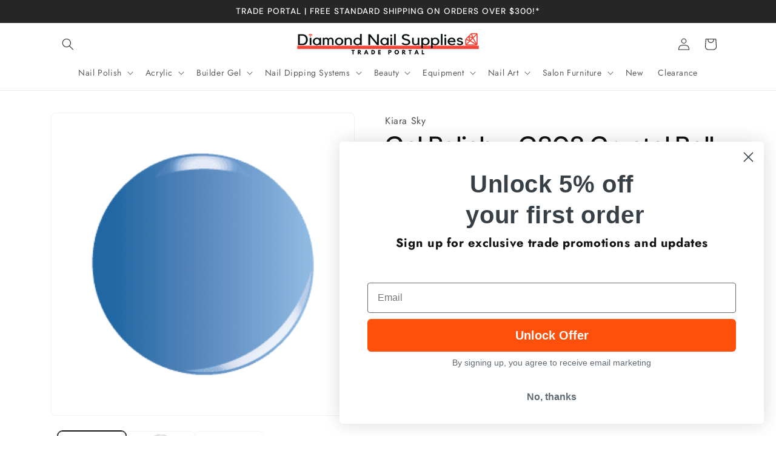

--- FILE ---
content_type: text/html; charset=utf-8
request_url: https://trade.diamondnailsupplies.com.au/products/gel-polish-g808-crystal-ball
body_size: 47692
content:
<!doctype html>
<html class="js" lang="en">
  <head>
               <script type='text/javascript'>var easylockdownLocationDisabled = true;</script> <script type='text/javascript' src='//trade.diamondnailsupplies.com.au/apps/easylockdown/easylockdown-1.0.8.min.js' data-no-instant></script> <script type='text/javascript'>if( typeof InstantClick == 'object' ) easylockdown.clearData();</script> <style type="text/css">#easylockdown-password-form{padding:30px 0;text-align:center}#easylockdown-wrapper,.easylockdown-form-holder{display:inline-block}#easylockdown-password{vertical-align:top;margin-bottom:16px;padding:8px 15px;line-height:1.2em;outline:0;box-shadow:none}#easylockdown-password-error{display:none;color:#fb8077;text-align:left}#easylockdown-password-error.easylockdown-error{border:1px solid #fb8077}#easylockdown-password-form-button:not(.easylockdown-native-styles){vertical-align:top;display:inline-block!important;height:auto!important;padding:8px 15px;background:#777;border-radius:3px;color:#fff!important;line-height:1.2em;text-decoration:none!important}.easylockdown-instantclick-fix,.easylockdown-item-selector{position:absolute;z-index:-999;display:none;height:0;width:0;font-size:0;line-height:0}.easylockdown-collection-item[data-eld-loc-can],.easylockdown-item-selector+*,.easylockdown-item[data-eld-loc-can]{display:none}.easylockdown404-content-container{padding:50px;text-align:center}.easylockdown404-title-holder .easylockdown-title-404{display:block;margin:0 0 1rem;font-size:2rem;line-height:2.5rem}</style>    <style type="text/css" id="easylockdown-hp-style">*[class*=easylockdown-price-holder],*[itemprop=price]:not([class*="easylockdown-price-"]),*[class~="price"]:not([class*="easylockdown-price-"]),*[class~="Price"]:not([class*="easylockdown-price-"]),*[id|="productPrice"]:not([class*="easylockdown-price-"]),*[class*="__price"]:not([class*="easylockdown-price-"]),*[class*="__Price"]:not([class*="easylockdown-price-"]),*[class*="-price"]:not([class*="easylockdown-price-"]),*[class*="-Price"]:not([class*="easylockdown-price-"]),*[class="money"]:not([class*="easylockdown-price-"]),*[id~="product-price"]:not([class*="easylockdown-price-"]),*[class~="cart__item-total"]:not([class*="easylockdown-price-"]),*[class*="__subtotal"]:not([class*="easylockdown-price-"]),*[class~=cart__price-wrapper]:not([class*="easylockdown-price-"]),.revy-upsell-offer-product-price-original:not([class*="easylockdown-price-"]),.qb-total-line-item:not([class*="easylockdown-price-"]),main.main-content .grid-link__container .grid-link .grid-link__title + .grid-link__meta:not([class*="easylockdown-price-"]),main.main-content #CartSection .cart__row span.cart__mini-labels + span.h5:not([class*="easylockdown-price-"]),#CartDrawer-CartItems .cart-item__details .cart-item__name + .product-option{ display: none !important; }</style> 










<script type='text/javascript'>
  if( typeof easylockdown == 'object' ) {
    easylockdown.localeRootUrl = '';
    easylockdown.routerByLocation(); 

    easylockdown.onReady(function(e){
      easylockdown.priceBlocks = '*[class*=easylockdown-price-holder],*[itemprop=price],*[class~="price"],*[class~="Price"],*[id|="productPrice"],*[class*="__price"],*[class*="__Price"],*[class*="-price"],*[class*="-Price"],*[class="money"],*[id~="product-price"],*[class~="cart__item-total"],*[class*="__subtotal"],*[class~=cart__price-wrapper],.revy-upsell-offer-product-price-original,.qb-total-line-item,main.main-content .grid-link__container .grid-link .grid-link__title + .grid-link__meta,main.main-content #CartSection .cart__row span.cart__mini-labels + span.h5,#CartDrawer-CartItems .cart-item__details .cart-item__name + .product-option';
      easylockdown.hidePrice('Login For Pricing ', 'login'); 
      easylockdown.hideAllLinks();
    });
  }
</script>

<style>
  .easylockdown-content[style="display:none;"]{
    display: block !important;
    visibility: hidden;
  }
  .card__content > a.easylockdown-price-link {
    display: none;
  }
</style>

    <meta charset="utf-8">
    <meta http-equiv="X-UA-Compatible" content="IE=edge">
    <meta name="viewport" content="width=device-width,initial-scale=1">
    <meta name="theme-color" content="">
    <link rel="canonical" href="https://trade.diamondnailsupplies.com.au/products/gel-polish-g808-crystal-ball"><link rel="icon" type="image/png" href="//trade.diamondnailsupplies.com.au/cdn/shop/files/Untitled-1_1.png?crop=center&height=32&v=1720568504&width=32"><link rel="preconnect" href="https://fonts.shopifycdn.com" crossorigin><title>
      Buy Kiara Sky Gel Polish - G808 Crystal Ball | Diamond Nail Supplies
 &ndash; DNS Trade Portal</title>

    
      <meta name="description" content="Buy Kiara Sky Gel Polish - G808 Crystal Ball at Diamond Nail Supplies! Free Shipping on orders over $300!*">
    

    

<meta property="og:site_name" content="DNS Trade Portal">
<meta property="og:url" content="https://trade.diamondnailsupplies.com.au/products/gel-polish-g808-crystal-ball">
<meta property="og:title" content="Buy Kiara Sky Gel Polish - G808 Crystal Ball | Diamond Nail Supplies">
<meta property="og:type" content="product">
<meta property="og:description" content="Buy Kiara Sky Gel Polish - G808 Crystal Ball at Diamond Nail Supplies! Free Shipping on orders over $300!*"><meta property="og:image" content="http://trade.diamondnailsupplies.com.au/cdn/shop/products/G808_CrystalBall__58360__44266__20345__28171.1620356347.1280.1280.jpg?v=1684305606">
  <meta property="og:image:secure_url" content="https://trade.diamondnailsupplies.com.au/cdn/shop/products/G808_CrystalBall__58360__44266__20345__28171.1620356347.1280.1280.jpg?v=1684305606">
  <meta property="og:image:width" content="1145">
  <meta property="og:image:height" content="1145"><meta property="og:price:amount" content="17.00">
  <meta property="og:price:currency" content="AUD"><meta name="twitter:card" content="summary_large_image">
<meta name="twitter:title" content="Buy Kiara Sky Gel Polish - G808 Crystal Ball | Diamond Nail Supplies">
<meta name="twitter:description" content="Buy Kiara Sky Gel Polish - G808 Crystal Ball at Diamond Nail Supplies! Free Shipping on orders over $300!*">


    <script src="//trade.diamondnailsupplies.com.au/cdn/shop/t/34/assets/constants.js?v=132983761750457495441740116858" defer="defer"></script>
    <script src="//trade.diamondnailsupplies.com.au/cdn/shop/t/34/assets/pubsub.js?v=158357773527763999511740116859" defer="defer"></script>
    <script src="//trade.diamondnailsupplies.com.au/cdn/shop/t/34/assets/global.js?v=152862011079830610291740116858" defer="defer"></script>
    <script src="//trade.diamondnailsupplies.com.au/cdn/shop/t/34/assets/details-disclosure.js?v=13653116266235556501740116858" defer="defer"></script>
    <script src="//trade.diamondnailsupplies.com.au/cdn/shop/t/34/assets/details-modal.js?v=25581673532751508451740116858" defer="defer"></script>
    <script src="//trade.diamondnailsupplies.com.au/cdn/shop/t/34/assets/search-form.js?v=133129549252120666541740116859" defer="defer"></script><script src="//trade.diamondnailsupplies.com.au/cdn/shop/t/34/assets/animations.js?v=88693664871331136111740116858" defer="defer"></script><script>window.performance && window.performance.mark && window.performance.mark('shopify.content_for_header.start');</script><meta name="google-site-verification" content="25QpfavgMOG3r3duYu9KmS91tpfL9sGlPF7soZ5P8vI">
<meta id="shopify-digital-wallet" name="shopify-digital-wallet" content="/73547022658/digital_wallets/dialog">
<meta name="shopify-checkout-api-token" content="4b01723f63af5c28117b6990648de912">
<meta id="in-context-paypal-metadata" data-shop-id="73547022658" data-venmo-supported="false" data-environment="production" data-locale="en_US" data-paypal-v4="true" data-currency="AUD">
<link rel="alternate" type="application/json+oembed" href="https://trade.diamondnailsupplies.com.au/products/gel-polish-g808-crystal-ball.oembed">
<script async="async" src="/checkouts/internal/preloads.js?locale=en-AU"></script>
<link rel="preconnect" href="https://shop.app" crossorigin="anonymous">
<script async="async" src="https://shop.app/checkouts/internal/preloads.js?locale=en-AU&shop_id=73547022658" crossorigin="anonymous"></script>
<script id="shopify-features" type="application/json">{"accessToken":"4b01723f63af5c28117b6990648de912","betas":["rich-media-storefront-analytics"],"domain":"trade.diamondnailsupplies.com.au","predictiveSearch":true,"shopId":73547022658,"locale":"en"}</script>
<script>var Shopify = Shopify || {};
Shopify.shop = "dns-trade.myshopify.com";
Shopify.locale = "en";
Shopify.currency = {"active":"AUD","rate":"1.0"};
Shopify.country = "AU";
Shopify.theme = {"name":"Main Update V15.2","id":174484783472,"schema_name":"Trade","schema_version":"15.2.0","theme_store_id":2699,"role":"main"};
Shopify.theme.handle = "null";
Shopify.theme.style = {"id":null,"handle":null};
Shopify.cdnHost = "trade.diamondnailsupplies.com.au/cdn";
Shopify.routes = Shopify.routes || {};
Shopify.routes.root = "/";</script>
<script type="module">!function(o){(o.Shopify=o.Shopify||{}).modules=!0}(window);</script>
<script>!function(o){function n(){var o=[];function n(){o.push(Array.prototype.slice.apply(arguments))}return n.q=o,n}var t=o.Shopify=o.Shopify||{};t.loadFeatures=n(),t.autoloadFeatures=n()}(window);</script>
<script>
  window.ShopifyPay = window.ShopifyPay || {};
  window.ShopifyPay.apiHost = "shop.app\/pay";
  window.ShopifyPay.redirectState = null;
</script>
<script id="shop-js-analytics" type="application/json">{"pageType":"product"}</script>
<script defer="defer" async type="module" src="//trade.diamondnailsupplies.com.au/cdn/shopifycloud/shop-js/modules/v2/client.init-shop-cart-sync_BT-GjEfc.en.esm.js"></script>
<script defer="defer" async type="module" src="//trade.diamondnailsupplies.com.au/cdn/shopifycloud/shop-js/modules/v2/chunk.common_D58fp_Oc.esm.js"></script>
<script defer="defer" async type="module" src="//trade.diamondnailsupplies.com.au/cdn/shopifycloud/shop-js/modules/v2/chunk.modal_xMitdFEc.esm.js"></script>
<script type="module">
  await import("//trade.diamondnailsupplies.com.au/cdn/shopifycloud/shop-js/modules/v2/client.init-shop-cart-sync_BT-GjEfc.en.esm.js");
await import("//trade.diamondnailsupplies.com.au/cdn/shopifycloud/shop-js/modules/v2/chunk.common_D58fp_Oc.esm.js");
await import("//trade.diamondnailsupplies.com.au/cdn/shopifycloud/shop-js/modules/v2/chunk.modal_xMitdFEc.esm.js");

  window.Shopify.SignInWithShop?.initShopCartSync?.({"fedCMEnabled":true,"windoidEnabled":true});

</script>
<script>
  window.Shopify = window.Shopify || {};
  if (!window.Shopify.featureAssets) window.Shopify.featureAssets = {};
  window.Shopify.featureAssets['shop-js'] = {"shop-cart-sync":["modules/v2/client.shop-cart-sync_DZOKe7Ll.en.esm.js","modules/v2/chunk.common_D58fp_Oc.esm.js","modules/v2/chunk.modal_xMitdFEc.esm.js"],"init-fed-cm":["modules/v2/client.init-fed-cm_B6oLuCjv.en.esm.js","modules/v2/chunk.common_D58fp_Oc.esm.js","modules/v2/chunk.modal_xMitdFEc.esm.js"],"shop-cash-offers":["modules/v2/client.shop-cash-offers_D2sdYoxE.en.esm.js","modules/v2/chunk.common_D58fp_Oc.esm.js","modules/v2/chunk.modal_xMitdFEc.esm.js"],"shop-login-button":["modules/v2/client.shop-login-button_QeVjl5Y3.en.esm.js","modules/v2/chunk.common_D58fp_Oc.esm.js","modules/v2/chunk.modal_xMitdFEc.esm.js"],"pay-button":["modules/v2/client.pay-button_DXTOsIq6.en.esm.js","modules/v2/chunk.common_D58fp_Oc.esm.js","modules/v2/chunk.modal_xMitdFEc.esm.js"],"shop-button":["modules/v2/client.shop-button_DQZHx9pm.en.esm.js","modules/v2/chunk.common_D58fp_Oc.esm.js","modules/v2/chunk.modal_xMitdFEc.esm.js"],"avatar":["modules/v2/client.avatar_BTnouDA3.en.esm.js"],"init-windoid":["modules/v2/client.init-windoid_CR1B-cfM.en.esm.js","modules/v2/chunk.common_D58fp_Oc.esm.js","modules/v2/chunk.modal_xMitdFEc.esm.js"],"init-shop-for-new-customer-accounts":["modules/v2/client.init-shop-for-new-customer-accounts_C_vY_xzh.en.esm.js","modules/v2/client.shop-login-button_QeVjl5Y3.en.esm.js","modules/v2/chunk.common_D58fp_Oc.esm.js","modules/v2/chunk.modal_xMitdFEc.esm.js"],"init-shop-email-lookup-coordinator":["modules/v2/client.init-shop-email-lookup-coordinator_BI7n9ZSv.en.esm.js","modules/v2/chunk.common_D58fp_Oc.esm.js","modules/v2/chunk.modal_xMitdFEc.esm.js"],"init-shop-cart-sync":["modules/v2/client.init-shop-cart-sync_BT-GjEfc.en.esm.js","modules/v2/chunk.common_D58fp_Oc.esm.js","modules/v2/chunk.modal_xMitdFEc.esm.js"],"shop-toast-manager":["modules/v2/client.shop-toast-manager_DiYdP3xc.en.esm.js","modules/v2/chunk.common_D58fp_Oc.esm.js","modules/v2/chunk.modal_xMitdFEc.esm.js"],"init-customer-accounts":["modules/v2/client.init-customer-accounts_D9ZNqS-Q.en.esm.js","modules/v2/client.shop-login-button_QeVjl5Y3.en.esm.js","modules/v2/chunk.common_D58fp_Oc.esm.js","modules/v2/chunk.modal_xMitdFEc.esm.js"],"init-customer-accounts-sign-up":["modules/v2/client.init-customer-accounts-sign-up_iGw4briv.en.esm.js","modules/v2/client.shop-login-button_QeVjl5Y3.en.esm.js","modules/v2/chunk.common_D58fp_Oc.esm.js","modules/v2/chunk.modal_xMitdFEc.esm.js"],"shop-follow-button":["modules/v2/client.shop-follow-button_CqMgW2wH.en.esm.js","modules/v2/chunk.common_D58fp_Oc.esm.js","modules/v2/chunk.modal_xMitdFEc.esm.js"],"checkout-modal":["modules/v2/client.checkout-modal_xHeaAweL.en.esm.js","modules/v2/chunk.common_D58fp_Oc.esm.js","modules/v2/chunk.modal_xMitdFEc.esm.js"],"shop-login":["modules/v2/client.shop-login_D91U-Q7h.en.esm.js","modules/v2/chunk.common_D58fp_Oc.esm.js","modules/v2/chunk.modal_xMitdFEc.esm.js"],"lead-capture":["modules/v2/client.lead-capture_BJmE1dJe.en.esm.js","modules/v2/chunk.common_D58fp_Oc.esm.js","modules/v2/chunk.modal_xMitdFEc.esm.js"],"payment-terms":["modules/v2/client.payment-terms_Ci9AEqFq.en.esm.js","modules/v2/chunk.common_D58fp_Oc.esm.js","modules/v2/chunk.modal_xMitdFEc.esm.js"]};
</script>
<script>(function() {
  var isLoaded = false;
  function asyncLoad() {
    if (isLoaded) return;
    isLoaded = true;
    var urls = ["https:\/\/static.klaviyo.com\/onsite\/js\/klaviyo.js?company_id=WbWe9P\u0026shop=dns-trade.myshopify.com"];
    for (var i = 0; i < urls.length; i++) {
      var s = document.createElement('script');
      s.type = 'text/javascript';
      s.async = true;
      s.src = urls[i];
      var x = document.getElementsByTagName('script')[0];
      x.parentNode.insertBefore(s, x);
    }
  };
  if(window.attachEvent) {
    window.attachEvent('onload', asyncLoad);
  } else {
    window.addEventListener('load', asyncLoad, false);
  }
})();</script>
<script id="__st">var __st={"a":73547022658,"offset":39600,"reqid":"be8ddf33-9f57-4d5e-9408-c53569e36e4b-1769221298","pageurl":"trade.diamondnailsupplies.com.au\/products\/gel-polish-g808-crystal-ball","u":"3049852cab8f","p":"product","rtyp":"product","rid":8196422598978};</script>
<script>window.ShopifyPaypalV4VisibilityTracking = true;</script>
<script id="captcha-bootstrap">!function(){'use strict';const t='contact',e='account',n='new_comment',o=[[t,t],['blogs',n],['comments',n],[t,'customer']],c=[[e,'customer_login'],[e,'guest_login'],[e,'recover_customer_password'],[e,'create_customer']],r=t=>t.map((([t,e])=>`form[action*='/${t}']:not([data-nocaptcha='true']) input[name='form_type'][value='${e}']`)).join(','),a=t=>()=>t?[...document.querySelectorAll(t)].map((t=>t.form)):[];function s(){const t=[...o],e=r(t);return a(e)}const i='password',u='form_key',d=['recaptcha-v3-token','g-recaptcha-response','h-captcha-response',i],f=()=>{try{return window.sessionStorage}catch{return}},m='__shopify_v',_=t=>t.elements[u];function p(t,e,n=!1){try{const o=window.sessionStorage,c=JSON.parse(o.getItem(e)),{data:r}=function(t){const{data:e,action:n}=t;return t[m]||n?{data:e,action:n}:{data:t,action:n}}(c);for(const[e,n]of Object.entries(r))t.elements[e]&&(t.elements[e].value=n);n&&o.removeItem(e)}catch(o){console.error('form repopulation failed',{error:o})}}const l='form_type',E='cptcha';function T(t){t.dataset[E]=!0}const w=window,h=w.document,L='Shopify',v='ce_forms',y='captcha';let A=!1;((t,e)=>{const n=(g='f06e6c50-85a8-45c8-87d0-21a2b65856fe',I='https://cdn.shopify.com/shopifycloud/storefront-forms-hcaptcha/ce_storefront_forms_captcha_hcaptcha.v1.5.2.iife.js',D={infoText:'Protected by hCaptcha',privacyText:'Privacy',termsText:'Terms'},(t,e,n)=>{const o=w[L][v],c=o.bindForm;if(c)return c(t,g,e,D).then(n);var r;o.q.push([[t,g,e,D],n]),r=I,A||(h.body.append(Object.assign(h.createElement('script'),{id:'captcha-provider',async:!0,src:r})),A=!0)});var g,I,D;w[L]=w[L]||{},w[L][v]=w[L][v]||{},w[L][v].q=[],w[L][y]=w[L][y]||{},w[L][y].protect=function(t,e){n(t,void 0,e),T(t)},Object.freeze(w[L][y]),function(t,e,n,w,h,L){const[v,y,A,g]=function(t,e,n){const i=e?o:[],u=t?c:[],d=[...i,...u],f=r(d),m=r(i),_=r(d.filter((([t,e])=>n.includes(e))));return[a(f),a(m),a(_),s()]}(w,h,L),I=t=>{const e=t.target;return e instanceof HTMLFormElement?e:e&&e.form},D=t=>v().includes(t);t.addEventListener('submit',(t=>{const e=I(t);if(!e)return;const n=D(e)&&!e.dataset.hcaptchaBound&&!e.dataset.recaptchaBound,o=_(e),c=g().includes(e)&&(!o||!o.value);(n||c)&&t.preventDefault(),c&&!n&&(function(t){try{if(!f())return;!function(t){const e=f();if(!e)return;const n=_(t);if(!n)return;const o=n.value;o&&e.removeItem(o)}(t);const e=Array.from(Array(32),(()=>Math.random().toString(36)[2])).join('');!function(t,e){_(t)||t.append(Object.assign(document.createElement('input'),{type:'hidden',name:u})),t.elements[u].value=e}(t,e),function(t,e){const n=f();if(!n)return;const o=[...t.querySelectorAll(`input[type='${i}']`)].map((({name:t})=>t)),c=[...d,...o],r={};for(const[a,s]of new FormData(t).entries())c.includes(a)||(r[a]=s);n.setItem(e,JSON.stringify({[m]:1,action:t.action,data:r}))}(t,e)}catch(e){console.error('failed to persist form',e)}}(e),e.submit())}));const S=(t,e)=>{t&&!t.dataset[E]&&(n(t,e.some((e=>e===t))),T(t))};for(const o of['focusin','change'])t.addEventListener(o,(t=>{const e=I(t);D(e)&&S(e,y())}));const B=e.get('form_key'),M=e.get(l),P=B&&M;t.addEventListener('DOMContentLoaded',(()=>{const t=y();if(P)for(const e of t)e.elements[l].value===M&&p(e,B);[...new Set([...A(),...v().filter((t=>'true'===t.dataset.shopifyCaptcha))])].forEach((e=>S(e,t)))}))}(h,new URLSearchParams(w.location.search),n,t,e,['guest_login'])})(!0,!0)}();</script>
<script integrity="sha256-4kQ18oKyAcykRKYeNunJcIwy7WH5gtpwJnB7kiuLZ1E=" data-source-attribution="shopify.loadfeatures" defer="defer" src="//trade.diamondnailsupplies.com.au/cdn/shopifycloud/storefront/assets/storefront/load_feature-a0a9edcb.js" crossorigin="anonymous"></script>
<script crossorigin="anonymous" defer="defer" src="//trade.diamondnailsupplies.com.au/cdn/shopifycloud/storefront/assets/shopify_pay/storefront-65b4c6d7.js?v=20250812"></script>
<script data-source-attribution="shopify.dynamic_checkout.dynamic.init">var Shopify=Shopify||{};Shopify.PaymentButton=Shopify.PaymentButton||{isStorefrontPortableWallets:!0,init:function(){window.Shopify.PaymentButton.init=function(){};var t=document.createElement("script");t.src="https://trade.diamondnailsupplies.com.au/cdn/shopifycloud/portable-wallets/latest/portable-wallets.en.js",t.type="module",document.head.appendChild(t)}};
</script>
<script data-source-attribution="shopify.dynamic_checkout.buyer_consent">
  function portableWalletsHideBuyerConsent(e){var t=document.getElementById("shopify-buyer-consent"),n=document.getElementById("shopify-subscription-policy-button");t&&n&&(t.classList.add("hidden"),t.setAttribute("aria-hidden","true"),n.removeEventListener("click",e))}function portableWalletsShowBuyerConsent(e){var t=document.getElementById("shopify-buyer-consent"),n=document.getElementById("shopify-subscription-policy-button");t&&n&&(t.classList.remove("hidden"),t.removeAttribute("aria-hidden"),n.addEventListener("click",e))}window.Shopify?.PaymentButton&&(window.Shopify.PaymentButton.hideBuyerConsent=portableWalletsHideBuyerConsent,window.Shopify.PaymentButton.showBuyerConsent=portableWalletsShowBuyerConsent);
</script>
<script data-source-attribution="shopify.dynamic_checkout.cart.bootstrap">document.addEventListener("DOMContentLoaded",(function(){function t(){return document.querySelector("shopify-accelerated-checkout-cart, shopify-accelerated-checkout")}if(t())Shopify.PaymentButton.init();else{new MutationObserver((function(e,n){t()&&(Shopify.PaymentButton.init(),n.disconnect())})).observe(document.body,{childList:!0,subtree:!0})}}));
</script>
<link id="shopify-accelerated-checkout-styles" rel="stylesheet" media="screen" href="https://trade.diamondnailsupplies.com.au/cdn/shopifycloud/portable-wallets/latest/accelerated-checkout-backwards-compat.css" crossorigin="anonymous">
<style id="shopify-accelerated-checkout-cart">
        #shopify-buyer-consent {
  margin-top: 1em;
  display: inline-block;
  width: 100%;
}

#shopify-buyer-consent.hidden {
  display: none;
}

#shopify-subscription-policy-button {
  background: none;
  border: none;
  padding: 0;
  text-decoration: underline;
  font-size: inherit;
  cursor: pointer;
}

#shopify-subscription-policy-button::before {
  box-shadow: none;
}

      </style>
<script id="sections-script" data-sections="header" defer="defer" src="//trade.diamondnailsupplies.com.au/cdn/shop/t/34/compiled_assets/scripts.js?v=15820"></script>
<script>window.performance && window.performance.mark && window.performance.mark('shopify.content_for_header.end');</script>


    <style data-shopify>
      @font-face {
  font-family: Jost;
  font-weight: 400;
  font-style: normal;
  font-display: swap;
  src: url("//trade.diamondnailsupplies.com.au/cdn/fonts/jost/jost_n4.d47a1b6347ce4a4c9f437608011273009d91f2b7.woff2") format("woff2"),
       url("//trade.diamondnailsupplies.com.au/cdn/fonts/jost/jost_n4.791c46290e672b3f85c3d1c651ef2efa3819eadd.woff") format("woff");
}

      @font-face {
  font-family: Jost;
  font-weight: 700;
  font-style: normal;
  font-display: swap;
  src: url("//trade.diamondnailsupplies.com.au/cdn/fonts/jost/jost_n7.921dc18c13fa0b0c94c5e2517ffe06139c3615a3.woff2") format("woff2"),
       url("//trade.diamondnailsupplies.com.au/cdn/fonts/jost/jost_n7.cbfc16c98c1e195f46c536e775e4e959c5f2f22b.woff") format("woff");
}

      @font-face {
  font-family: Jost;
  font-weight: 400;
  font-style: italic;
  font-display: swap;
  src: url("//trade.diamondnailsupplies.com.au/cdn/fonts/jost/jost_i4.b690098389649750ada222b9763d55796c5283a5.woff2") format("woff2"),
       url("//trade.diamondnailsupplies.com.au/cdn/fonts/jost/jost_i4.fd766415a47e50b9e391ae7ec04e2ae25e7e28b0.woff") format("woff");
}

      @font-face {
  font-family: Jost;
  font-weight: 700;
  font-style: italic;
  font-display: swap;
  src: url("//trade.diamondnailsupplies.com.au/cdn/fonts/jost/jost_i7.d8201b854e41e19d7ed9b1a31fe4fe71deea6d3f.woff2") format("woff2"),
       url("//trade.diamondnailsupplies.com.au/cdn/fonts/jost/jost_i7.eae515c34e26b6c853efddc3fc0c552e0de63757.woff") format("woff");
}

      @font-face {
  font-family: "DM Sans";
  font-weight: 500;
  font-style: normal;
  font-display: swap;
  src: url("//trade.diamondnailsupplies.com.au/cdn/fonts/dm_sans/dmsans_n5.8a0f1984c77eb7186ceb87c4da2173ff65eb012e.woff2") format("woff2"),
       url("//trade.diamondnailsupplies.com.au/cdn/fonts/dm_sans/dmsans_n5.9ad2e755a89e15b3d6c53259daad5fc9609888e6.woff") format("woff");
}


      
        :root,
        .color-scheme-1 {
          --color-background: 255,255,255;
        
          --gradient-background: #ffffff;
        

        

        --color-foreground: 18,18,18;
        --color-background-contrast: 191,191,191;
        --color-shadow: 0,17,40;
        --color-button: 244,67,54;
        --color-button-text: 255,255,255;
        --color-secondary-button: 255,255,255;
        --color-secondary-button-text: 0,17,40;
        --color-link: 0,17,40;
        --color-badge-foreground: 18,18,18;
        --color-badge-background: 255,255,255;
        --color-badge-border: 18,18,18;
        --payment-terms-background-color: rgb(255 255 255);
      }
      
        
        .color-scheme-2 {
          --color-background: 255,255,255;
        
          --gradient-background: #ffffff;
        

        

        --color-foreground: 38,38,38;
        --color-background-contrast: 191,191,191;
        --color-shadow: 0,17,40;
        --color-button: 38,38,38;
        --color-button-text: 255,255,255;
        --color-secondary-button: 255,255,255;
        --color-secondary-button-text: 0,17,40;
        --color-link: 0,17,40;
        --color-badge-foreground: 38,38,38;
        --color-badge-background: 255,255,255;
        --color-badge-border: 38,38,38;
        --payment-terms-background-color: rgb(255 255 255);
      }
      
        
        .color-scheme-3 {
          --color-background: 244,67,54;
        
          --gradient-background: #f44336;
        

        

        --color-foreground: 255,255,255;
        --color-background-contrast: 162,19,9;
        --color-shadow: 0,17,40;
        --color-button: 244,67,54;
        --color-button-text: 38,38,38;
        --color-secondary-button: 244,67,54;
        --color-secondary-button-text: 38,38,38;
        --color-link: 38,38,38;
        --color-badge-foreground: 255,255,255;
        --color-badge-background: 244,67,54;
        --color-badge-border: 255,255,255;
        --payment-terms-background-color: rgb(244 67 54);
      }
      
        
        .color-scheme-4 {
          --color-background: 255,255,255;
        
          --gradient-background: #ffffff;
        

        

        --color-foreground: 255,255,255;
        --color-background-contrast: 191,191,191;
        --color-shadow: 255,255,255;
        --color-button: 255,255,255;
        --color-button-text: 255,255,255;
        --color-secondary-button: 255,255,255;
        --color-secondary-button-text: 255,255,255;
        --color-link: 255,255,255;
        --color-badge-foreground: 255,255,255;
        --color-badge-background: 255,255,255;
        --color-badge-border: 255,255,255;
        --payment-terms-background-color: rgb(255 255 255);
      }
      
        
        .color-scheme-5 {
          --color-background: 38,38,38;
        
          --gradient-background: #262626;
        

        

        --color-foreground: 255,255,255;
        --color-background-contrast: 51,51,51;
        --color-shadow: 0,17,40;
        --color-button: 18,18,18;
        --color-button-text: 38,38,38;
        --color-secondary-button: 38,38,38;
        --color-secondary-button-text: 255,255,255;
        --color-link: 255,255,255;
        --color-badge-foreground: 255,255,255;
        --color-badge-background: 38,38,38;
        --color-badge-border: 255,255,255;
        --payment-terms-background-color: rgb(38 38 38);
      }
      

      body, .color-scheme-1, .color-scheme-2, .color-scheme-3, .color-scheme-4, .color-scheme-5 {
        color: rgba(var(--color-foreground), 0.75);
        background-color: rgb(var(--color-background));
      }

      :root {
        --font-body-family: Jost, sans-serif;
        --font-body-style: normal;
        --font-body-weight: 400;
        --font-body-weight-bold: 700;

        --font-heading-family: "DM Sans", sans-serif;
        --font-heading-style: normal;
        --font-heading-weight: 500;

        --font-body-scale: 1.0;
        --font-heading-scale: 1.05;

        --media-padding: px;
        --media-border-opacity: 0.05;
        --media-border-width: 1px;
        --media-radius: 8px;
        --media-shadow-opacity: 0.0;
        --media-shadow-horizontal-offset: 0px;
        --media-shadow-vertical-offset: 4px;
        --media-shadow-blur-radius: 5px;
        --media-shadow-visible: 0;

        --page-width: 120rem;
        --page-width-margin: 0rem;

        --product-card-image-padding: 1.2rem;
        --product-card-corner-radius: 0.8rem;
        --product-card-text-alignment: left;
        --product-card-border-width: 0.0rem;
        --product-card-border-opacity: 0.1;
        --product-card-shadow-opacity: 0.0;
        --product-card-shadow-visible: 0;
        --product-card-shadow-horizontal-offset: 0.0rem;
        --product-card-shadow-vertical-offset: 0.4rem;
        --product-card-shadow-blur-radius: 0.5rem;

        --collection-card-image-padding: 0.0rem;
        --collection-card-corner-radius: 0.8rem;
        --collection-card-text-alignment: left;
        --collection-card-border-width: 0.0rem;
        --collection-card-border-opacity: 0.1;
        --collection-card-shadow-opacity: 0.0;
        --collection-card-shadow-visible: 0;
        --collection-card-shadow-horizontal-offset: 0.0rem;
        --collection-card-shadow-vertical-offset: 0.4rem;
        --collection-card-shadow-blur-radius: 0.5rem;

        --blog-card-image-padding: 0.0rem;
        --blog-card-corner-radius: 0.8rem;
        --blog-card-text-alignment: left;
        --blog-card-border-width: 0.0rem;
        --blog-card-border-opacity: 0.1;
        --blog-card-shadow-opacity: 0.0;
        --blog-card-shadow-visible: 0;
        --blog-card-shadow-horizontal-offset: 0.0rem;
        --blog-card-shadow-vertical-offset: 0.4rem;
        --blog-card-shadow-blur-radius: 0.5rem;

        --badge-corner-radius: 4.0rem;

        --popup-border-width: 1px;
        --popup-border-opacity: 0.1;
        --popup-corner-radius: 8px;
        --popup-shadow-opacity: 0.05;
        --popup-shadow-horizontal-offset: 0px;
        --popup-shadow-vertical-offset: 4px;
        --popup-shadow-blur-radius: 5px;

        --drawer-border-width: 1px;
        --drawer-border-opacity: 0.1;
        --drawer-shadow-opacity: 0.0;
        --drawer-shadow-horizontal-offset: 0px;
        --drawer-shadow-vertical-offset: 4px;
        --drawer-shadow-blur-radius: 5px;

        --spacing-sections-desktop: 0px;
        --spacing-sections-mobile: 0px;

        --grid-desktop-vertical-spacing: 12px;
        --grid-desktop-horizontal-spacing: 12px;
        --grid-mobile-vertical-spacing: 6px;
        --grid-mobile-horizontal-spacing: 6px;

        --text-boxes-border-opacity: 0.1;
        --text-boxes-border-width: 0px;
        --text-boxes-radius: 8px;
        --text-boxes-shadow-opacity: 0.0;
        --text-boxes-shadow-visible: 0;
        --text-boxes-shadow-horizontal-offset: 0px;
        --text-boxes-shadow-vertical-offset: 4px;
        --text-boxes-shadow-blur-radius: 5px;

        --buttons-radius: 6px;
        --buttons-radius-outset: 7px;
        --buttons-border-width: 1px;
        --buttons-border-opacity: 1.0;
        --buttons-shadow-opacity: 0.0;
        --buttons-shadow-visible: 0;
        --buttons-shadow-horizontal-offset: 0px;
        --buttons-shadow-vertical-offset: 4px;
        --buttons-shadow-blur-radius: 5px;
        --buttons-border-offset: 0.3px;

        --inputs-radius: 6px;
        --inputs-border-width: 1px;
        --inputs-border-opacity: 0.55;
        --inputs-shadow-opacity: 0.0;
        --inputs-shadow-horizontal-offset: 0px;
        --inputs-margin-offset: 0px;
        --inputs-shadow-vertical-offset: 4px;
        --inputs-shadow-blur-radius: 5px;
        --inputs-radius-outset: 7px;

        --variant-pills-radius: 40px;
        --variant-pills-border-width: 1px;
        --variant-pills-border-opacity: 0.55;
        --variant-pills-shadow-opacity: 0.0;
        --variant-pills-shadow-horizontal-offset: 0px;
        --variant-pills-shadow-vertical-offset: 4px;
        --variant-pills-shadow-blur-radius: 5px;
      }

      *,
      *::before,
      *::after {
        box-sizing: inherit;
      }

      html {
        box-sizing: border-box;
        font-size: calc(var(--font-body-scale) * 62.5%);
        height: 100%;
      }

      body {
        display: grid;
        grid-template-rows: auto auto 1fr auto;
        grid-template-columns: 100%;
        min-height: 100%;
        margin: 0;
        font-size: 1.5rem;
        letter-spacing: 0.06rem;
        line-height: calc(1 + 0.8 / var(--font-body-scale));
        font-family: var(--font-body-family);
        font-style: var(--font-body-style);
        font-weight: var(--font-body-weight);
      }

      @media screen and (min-width: 750px) {
        body {
          font-size: 1.6rem;
        }
      }
    </style>

    <link href="//trade.diamondnailsupplies.com.au/cdn/shop/t/34/assets/base.css?v=52210573370176440291755586092" rel="stylesheet" type="text/css" media="all" />
    <link rel="stylesheet" href="//trade.diamondnailsupplies.com.au/cdn/shop/t/34/assets/component-cart-items.css?v=123238115697927560811740116858" media="print" onload="this.media='all'">
      <link rel="preload" as="font" href="//trade.diamondnailsupplies.com.au/cdn/fonts/jost/jost_n4.d47a1b6347ce4a4c9f437608011273009d91f2b7.woff2" type="font/woff2" crossorigin>
      

      <link rel="preload" as="font" href="//trade.diamondnailsupplies.com.au/cdn/fonts/dm_sans/dmsans_n5.8a0f1984c77eb7186ceb87c4da2173ff65eb012e.woff2" type="font/woff2" crossorigin>
      
<link href="//trade.diamondnailsupplies.com.au/cdn/shop/t/34/assets/component-localization-form.css?v=170315343355214948141740116858" rel="stylesheet" type="text/css" media="all" />
      <script src="//trade.diamondnailsupplies.com.au/cdn/shop/t/34/assets/localization-form.js?v=144176611646395275351740116859" defer="defer"></script><link
        rel="stylesheet"
        href="//trade.diamondnailsupplies.com.au/cdn/shop/t/34/assets/component-predictive-search.css?v=118923337488134913561740116858"
        media="print"
        onload="this.media='all'"
      ><script>
      if (Shopify.designMode) {
        document.documentElement.classList.add('shopify-design-mode');
      }
    </script>
  <!-- BEGIN app block: shopify://apps/klaviyo-email-marketing-sms/blocks/klaviyo-onsite-embed/2632fe16-c075-4321-a88b-50b567f42507 -->












  <script async src="https://static.klaviyo.com/onsite/js/WbWe9P/klaviyo.js?company_id=WbWe9P"></script>
  <script>!function(){if(!window.klaviyo){window._klOnsite=window._klOnsite||[];try{window.klaviyo=new Proxy({},{get:function(n,i){return"push"===i?function(){var n;(n=window._klOnsite).push.apply(n,arguments)}:function(){for(var n=arguments.length,o=new Array(n),w=0;w<n;w++)o[w]=arguments[w];var t="function"==typeof o[o.length-1]?o.pop():void 0,e=new Promise((function(n){window._klOnsite.push([i].concat(o,[function(i){t&&t(i),n(i)}]))}));return e}}})}catch(n){window.klaviyo=window.klaviyo||[],window.klaviyo.push=function(){var n;(n=window._klOnsite).push.apply(n,arguments)}}}}();</script>

  
    <script id="viewed_product">
      if (item == null) {
        var _learnq = _learnq || [];

        var MetafieldReviews = null
        var MetafieldYotpoRating = null
        var MetafieldYotpoCount = null
        var MetafieldLooxRating = null
        var MetafieldLooxCount = null
        var okendoProduct = null
        var okendoProductReviewCount = null
        var okendoProductReviewAverageValue = null
        try {
          // The following fields are used for Customer Hub recently viewed in order to add reviews.
          // This information is not part of __kla_viewed. Instead, it is part of __kla_viewed_reviewed_items
          MetafieldReviews = {};
          MetafieldYotpoRating = null
          MetafieldYotpoCount = null
          MetafieldLooxRating = null
          MetafieldLooxCount = null

          okendoProduct = null
          // If the okendo metafield is not legacy, it will error, which then requires the new json formatted data
          if (okendoProduct && 'error' in okendoProduct) {
            okendoProduct = null
          }
          okendoProductReviewCount = okendoProduct ? okendoProduct.reviewCount : null
          okendoProductReviewAverageValue = okendoProduct ? okendoProduct.reviewAverageValue : null
        } catch (error) {
          console.error('Error in Klaviyo onsite reviews tracking:', error);
        }

        var item = {
          Name: "Gel Polish - G808 Crystal Ball",
          ProductID: 8196422598978,
          Categories: ["All Products","All Products Without Furniture, Electrical","All Products Without Furniture, Gift Cards, Electrical \u0026 Waxing","Black Colour Family","Blue Colour Family","Gel Polish","Gel Polish Colours","Kiara Sky","Nail Polish","Nail Polish(s)"],
          ImageURL: "https://trade.diamondnailsupplies.com.au/cdn/shop/products/G808_CrystalBall__58360__44266__20345__28171.1620356347.1280.1280_grande.jpg?v=1684305606",
          URL: "https://trade.diamondnailsupplies.com.au/products/gel-polish-g808-crystal-ball",
          Brand: "Kiara Sky",
          Price: "$17.00",
          Value: "17.00",
          CompareAtPrice: "$21.95"
        };
        _learnq.push(['track', 'Viewed Product', item]);
        _learnq.push(['trackViewedItem', {
          Title: item.Name,
          ItemId: item.ProductID,
          Categories: item.Categories,
          ImageUrl: item.ImageURL,
          Url: item.URL,
          Metadata: {
            Brand: item.Brand,
            Price: item.Price,
            Value: item.Value,
            CompareAtPrice: item.CompareAtPrice
          },
          metafields:{
            reviews: MetafieldReviews,
            yotpo:{
              rating: MetafieldYotpoRating,
              count: MetafieldYotpoCount,
            },
            loox:{
              rating: MetafieldLooxRating,
              count: MetafieldLooxCount,
            },
            okendo: {
              rating: okendoProductReviewAverageValue,
              count: okendoProductReviewCount,
            }
          }
        }]);
      }
    </script>
  




  <script>
    window.klaviyoReviewsProductDesignMode = false
  </script>







<!-- END app block --><script src="https://cdn.shopify.com/extensions/019b09dd-709f-7233-8c82-cc4081277048/klaviyo-email-marketing-44/assets/app.js" type="text/javascript" defer="defer"></script>
<link href="https://cdn.shopify.com/extensions/019b09dd-709f-7233-8c82-cc4081277048/klaviyo-email-marketing-44/assets/app.css" rel="stylesheet" type="text/css" media="all">
<link href="https://monorail-edge.shopifysvc.com" rel="dns-prefetch">
<script>(function(){if ("sendBeacon" in navigator && "performance" in window) {try {var session_token_from_headers = performance.getEntriesByType('navigation')[0].serverTiming.find(x => x.name == '_s').description;} catch {var session_token_from_headers = undefined;}var session_cookie_matches = document.cookie.match(/_shopify_s=([^;]*)/);var session_token_from_cookie = session_cookie_matches && session_cookie_matches.length === 2 ? session_cookie_matches[1] : "";var session_token = session_token_from_headers || session_token_from_cookie || "";function handle_abandonment_event(e) {var entries = performance.getEntries().filter(function(entry) {return /monorail-edge.shopifysvc.com/.test(entry.name);});if (!window.abandonment_tracked && entries.length === 0) {window.abandonment_tracked = true;var currentMs = Date.now();var navigation_start = performance.timing.navigationStart;var payload = {shop_id: 73547022658,url: window.location.href,navigation_start,duration: currentMs - navigation_start,session_token,page_type: "product"};window.navigator.sendBeacon("https://monorail-edge.shopifysvc.com/v1/produce", JSON.stringify({schema_id: "online_store_buyer_site_abandonment/1.1",payload: payload,metadata: {event_created_at_ms: currentMs,event_sent_at_ms: currentMs}}));}}window.addEventListener('pagehide', handle_abandonment_event);}}());</script>
<script id="web-pixels-manager-setup">(function e(e,d,r,n,o){if(void 0===o&&(o={}),!Boolean(null===(a=null===(i=window.Shopify)||void 0===i?void 0:i.analytics)||void 0===a?void 0:a.replayQueue)){var i,a;window.Shopify=window.Shopify||{};var t=window.Shopify;t.analytics=t.analytics||{};var s=t.analytics;s.replayQueue=[],s.publish=function(e,d,r){return s.replayQueue.push([e,d,r]),!0};try{self.performance.mark("wpm:start")}catch(e){}var l=function(){var e={modern:/Edge?\/(1{2}[4-9]|1[2-9]\d|[2-9]\d{2}|\d{4,})\.\d+(\.\d+|)|Firefox\/(1{2}[4-9]|1[2-9]\d|[2-9]\d{2}|\d{4,})\.\d+(\.\d+|)|Chrom(ium|e)\/(9{2}|\d{3,})\.\d+(\.\d+|)|(Maci|X1{2}).+ Version\/(15\.\d+|(1[6-9]|[2-9]\d|\d{3,})\.\d+)([,.]\d+|)( \(\w+\)|)( Mobile\/\w+|) Safari\/|Chrome.+OPR\/(9{2}|\d{3,})\.\d+\.\d+|(CPU[ +]OS|iPhone[ +]OS|CPU[ +]iPhone|CPU IPhone OS|CPU iPad OS)[ +]+(15[._]\d+|(1[6-9]|[2-9]\d|\d{3,})[._]\d+)([._]\d+|)|Android:?[ /-](13[3-9]|1[4-9]\d|[2-9]\d{2}|\d{4,})(\.\d+|)(\.\d+|)|Android.+Firefox\/(13[5-9]|1[4-9]\d|[2-9]\d{2}|\d{4,})\.\d+(\.\d+|)|Android.+Chrom(ium|e)\/(13[3-9]|1[4-9]\d|[2-9]\d{2}|\d{4,})\.\d+(\.\d+|)|SamsungBrowser\/([2-9]\d|\d{3,})\.\d+/,legacy:/Edge?\/(1[6-9]|[2-9]\d|\d{3,})\.\d+(\.\d+|)|Firefox\/(5[4-9]|[6-9]\d|\d{3,})\.\d+(\.\d+|)|Chrom(ium|e)\/(5[1-9]|[6-9]\d|\d{3,})\.\d+(\.\d+|)([\d.]+$|.*Safari\/(?![\d.]+ Edge\/[\d.]+$))|(Maci|X1{2}).+ Version\/(10\.\d+|(1[1-9]|[2-9]\d|\d{3,})\.\d+)([,.]\d+|)( \(\w+\)|)( Mobile\/\w+|) Safari\/|Chrome.+OPR\/(3[89]|[4-9]\d|\d{3,})\.\d+\.\d+|(CPU[ +]OS|iPhone[ +]OS|CPU[ +]iPhone|CPU IPhone OS|CPU iPad OS)[ +]+(10[._]\d+|(1[1-9]|[2-9]\d|\d{3,})[._]\d+)([._]\d+|)|Android:?[ /-](13[3-9]|1[4-9]\d|[2-9]\d{2}|\d{4,})(\.\d+|)(\.\d+|)|Mobile Safari.+OPR\/([89]\d|\d{3,})\.\d+\.\d+|Android.+Firefox\/(13[5-9]|1[4-9]\d|[2-9]\d{2}|\d{4,})\.\d+(\.\d+|)|Android.+Chrom(ium|e)\/(13[3-9]|1[4-9]\d|[2-9]\d{2}|\d{4,})\.\d+(\.\d+|)|Android.+(UC? ?Browser|UCWEB|U3)[ /]?(15\.([5-9]|\d{2,})|(1[6-9]|[2-9]\d|\d{3,})\.\d+)\.\d+|SamsungBrowser\/(5\.\d+|([6-9]|\d{2,})\.\d+)|Android.+MQ{2}Browser\/(14(\.(9|\d{2,})|)|(1[5-9]|[2-9]\d|\d{3,})(\.\d+|))(\.\d+|)|K[Aa][Ii]OS\/(3\.\d+|([4-9]|\d{2,})\.\d+)(\.\d+|)/},d=e.modern,r=e.legacy,n=navigator.userAgent;return n.match(d)?"modern":n.match(r)?"legacy":"unknown"}(),u="modern"===l?"modern":"legacy",c=(null!=n?n:{modern:"",legacy:""})[u],f=function(e){return[e.baseUrl,"/wpm","/b",e.hashVersion,"modern"===e.buildTarget?"m":"l",".js"].join("")}({baseUrl:d,hashVersion:r,buildTarget:u}),m=function(e){var d=e.version,r=e.bundleTarget,n=e.surface,o=e.pageUrl,i=e.monorailEndpoint;return{emit:function(e){var a=e.status,t=e.errorMsg,s=(new Date).getTime(),l=JSON.stringify({metadata:{event_sent_at_ms:s},events:[{schema_id:"web_pixels_manager_load/3.1",payload:{version:d,bundle_target:r,page_url:o,status:a,surface:n,error_msg:t},metadata:{event_created_at_ms:s}}]});if(!i)return console&&console.warn&&console.warn("[Web Pixels Manager] No Monorail endpoint provided, skipping logging."),!1;try{return self.navigator.sendBeacon.bind(self.navigator)(i,l)}catch(e){}var u=new XMLHttpRequest;try{return u.open("POST",i,!0),u.setRequestHeader("Content-Type","text/plain"),u.send(l),!0}catch(e){return console&&console.warn&&console.warn("[Web Pixels Manager] Got an unhandled error while logging to Monorail."),!1}}}}({version:r,bundleTarget:l,surface:e.surface,pageUrl:self.location.href,monorailEndpoint:e.monorailEndpoint});try{o.browserTarget=l,function(e){var d=e.src,r=e.async,n=void 0===r||r,o=e.onload,i=e.onerror,a=e.sri,t=e.scriptDataAttributes,s=void 0===t?{}:t,l=document.createElement("script"),u=document.querySelector("head"),c=document.querySelector("body");if(l.async=n,l.src=d,a&&(l.integrity=a,l.crossOrigin="anonymous"),s)for(var f in s)if(Object.prototype.hasOwnProperty.call(s,f))try{l.dataset[f]=s[f]}catch(e){}if(o&&l.addEventListener("load",o),i&&l.addEventListener("error",i),u)u.appendChild(l);else{if(!c)throw new Error("Did not find a head or body element to append the script");c.appendChild(l)}}({src:f,async:!0,onload:function(){if(!function(){var e,d;return Boolean(null===(d=null===(e=window.Shopify)||void 0===e?void 0:e.analytics)||void 0===d?void 0:d.initialized)}()){var d=window.webPixelsManager.init(e)||void 0;if(d){var r=window.Shopify.analytics;r.replayQueue.forEach((function(e){var r=e[0],n=e[1],o=e[2];d.publishCustomEvent(r,n,o)})),r.replayQueue=[],r.publish=d.publishCustomEvent,r.visitor=d.visitor,r.initialized=!0}}},onerror:function(){return m.emit({status:"failed",errorMsg:"".concat(f," has failed to load")})},sri:function(e){var d=/^sha384-[A-Za-z0-9+/=]+$/;return"string"==typeof e&&d.test(e)}(c)?c:"",scriptDataAttributes:o}),m.emit({status:"loading"})}catch(e){m.emit({status:"failed",errorMsg:(null==e?void 0:e.message)||"Unknown error"})}}})({shopId: 73547022658,storefrontBaseUrl: "https://trade.diamondnailsupplies.com.au",extensionsBaseUrl: "https://extensions.shopifycdn.com/cdn/shopifycloud/web-pixels-manager",monorailEndpoint: "https://monorail-edge.shopifysvc.com/unstable/produce_batch",surface: "storefront-renderer",enabledBetaFlags: ["2dca8a86"],webPixelsConfigList: [{"id":"2341863792","configuration":"{\"accountID\":\"WbWe9P\",\"webPixelConfig\":\"eyJlbmFibGVBZGRlZFRvQ2FydEV2ZW50cyI6IHRydWV9\"}","eventPayloadVersion":"v1","runtimeContext":"STRICT","scriptVersion":"524f6c1ee37bacdca7657a665bdca589","type":"APP","apiClientId":123074,"privacyPurposes":["ANALYTICS","MARKETING"],"dataSharingAdjustments":{"protectedCustomerApprovalScopes":["read_customer_address","read_customer_email","read_customer_name","read_customer_personal_data","read_customer_phone"]}},{"id":"1865843056","configuration":"{\"config\":\"{\\\"google_tag_ids\\\":[\\\"G-JPPFHWLHCS\\\"],\\\"target_country\\\":\\\"AU\\\",\\\"gtag_events\\\":[{\\\"type\\\":\\\"begin_checkout\\\",\\\"action_label\\\":\\\"G-JPPFHWLHCS\\\"},{\\\"type\\\":\\\"search\\\",\\\"action_label\\\":\\\"G-JPPFHWLHCS\\\"},{\\\"type\\\":\\\"view_item\\\",\\\"action_label\\\":\\\"G-JPPFHWLHCS\\\"},{\\\"type\\\":\\\"purchase\\\",\\\"action_label\\\":\\\"G-JPPFHWLHCS\\\"},{\\\"type\\\":\\\"page_view\\\",\\\"action_label\\\":\\\"G-JPPFHWLHCS\\\"},{\\\"type\\\":\\\"add_payment_info\\\",\\\"action_label\\\":\\\"G-JPPFHWLHCS\\\"},{\\\"type\\\":\\\"add_to_cart\\\",\\\"action_label\\\":\\\"G-JPPFHWLHCS\\\"}],\\\"enable_monitoring_mode\\\":false}\"}","eventPayloadVersion":"v1","runtimeContext":"OPEN","scriptVersion":"b2a88bafab3e21179ed38636efcd8a93","type":"APP","apiClientId":1780363,"privacyPurposes":[],"dataSharingAdjustments":{"protectedCustomerApprovalScopes":["read_customer_address","read_customer_email","read_customer_name","read_customer_personal_data","read_customer_phone"]}},{"id":"135954754","configuration":"{\"myshopifyDomain\":\"dns-trade.myshopify.com\"}","eventPayloadVersion":"v1","runtimeContext":"STRICT","scriptVersion":"23b97d18e2aa74363140dc29c9284e87","type":"APP","apiClientId":2775569,"privacyPurposes":["ANALYTICS","MARKETING","SALE_OF_DATA"],"dataSharingAdjustments":{"protectedCustomerApprovalScopes":["read_customer_address","read_customer_email","read_customer_name","read_customer_phone","read_customer_personal_data"]}},{"id":"shopify-app-pixel","configuration":"{}","eventPayloadVersion":"v1","runtimeContext":"STRICT","scriptVersion":"0450","apiClientId":"shopify-pixel","type":"APP","privacyPurposes":["ANALYTICS","MARKETING"]},{"id":"shopify-custom-pixel","eventPayloadVersion":"v1","runtimeContext":"LAX","scriptVersion":"0450","apiClientId":"shopify-pixel","type":"CUSTOM","privacyPurposes":["ANALYTICS","MARKETING"]}],isMerchantRequest: false,initData: {"shop":{"name":"DNS Trade Portal","paymentSettings":{"currencyCode":"AUD"},"myshopifyDomain":"dns-trade.myshopify.com","countryCode":"AU","storefrontUrl":"https:\/\/trade.diamondnailsupplies.com.au"},"customer":null,"cart":null,"checkout":null,"productVariants":[{"price":{"amount":17.0,"currencyCode":"AUD"},"product":{"title":"Gel Polish - G808 Crystal Ball","vendor":"Kiara Sky","id":"8196422598978","untranslatedTitle":"Gel Polish - G808 Crystal Ball","url":"\/products\/gel-polish-g808-crystal-ball","type":"Gel Polish"},"id":"44750833090882","image":{"src":"\/\/trade.diamondnailsupplies.com.au\/cdn\/shop\/products\/G808__86372__22304__48328__41234.1620356347.386.513.png?v=1684385755"},"sku":"KSG808","title":"Default Title","untranslatedTitle":"Default Title"}],"purchasingCompany":null},},"https://trade.diamondnailsupplies.com.au/cdn","fcfee988w5aeb613cpc8e4bc33m6693e112",{"modern":"","legacy":""},{"shopId":"73547022658","storefrontBaseUrl":"https:\/\/trade.diamondnailsupplies.com.au","extensionBaseUrl":"https:\/\/extensions.shopifycdn.com\/cdn\/shopifycloud\/web-pixels-manager","surface":"storefront-renderer","enabledBetaFlags":"[\"2dca8a86\"]","isMerchantRequest":"false","hashVersion":"fcfee988w5aeb613cpc8e4bc33m6693e112","publish":"custom","events":"[[\"page_viewed\",{}],[\"product_viewed\",{\"productVariant\":{\"price\":{\"amount\":17.0,\"currencyCode\":\"AUD\"},\"product\":{\"title\":\"Gel Polish - G808 Crystal Ball\",\"vendor\":\"Kiara Sky\",\"id\":\"8196422598978\",\"untranslatedTitle\":\"Gel Polish - G808 Crystal Ball\",\"url\":\"\/products\/gel-polish-g808-crystal-ball\",\"type\":\"Gel Polish\"},\"id\":\"44750833090882\",\"image\":{\"src\":\"\/\/trade.diamondnailsupplies.com.au\/cdn\/shop\/products\/G808__86372__22304__48328__41234.1620356347.386.513.png?v=1684385755\"},\"sku\":\"KSG808\",\"title\":\"Default Title\",\"untranslatedTitle\":\"Default Title\"}}]]"});</script><script>
  window.ShopifyAnalytics = window.ShopifyAnalytics || {};
  window.ShopifyAnalytics.meta = window.ShopifyAnalytics.meta || {};
  window.ShopifyAnalytics.meta.currency = 'AUD';
  var meta = {"product":{"id":8196422598978,"gid":"gid:\/\/shopify\/Product\/8196422598978","vendor":"Kiara Sky","type":"Gel Polish","handle":"gel-polish-g808-crystal-ball","variants":[{"id":44750833090882,"price":1700,"name":"Gel Polish - G808 Crystal Ball","public_title":null,"sku":"KSG808"}],"remote":false},"page":{"pageType":"product","resourceType":"product","resourceId":8196422598978,"requestId":"be8ddf33-9f57-4d5e-9408-c53569e36e4b-1769221298"}};
  for (var attr in meta) {
    window.ShopifyAnalytics.meta[attr] = meta[attr];
  }
</script>
<script class="analytics">
  (function () {
    var customDocumentWrite = function(content) {
      var jquery = null;

      if (window.jQuery) {
        jquery = window.jQuery;
      } else if (window.Checkout && window.Checkout.$) {
        jquery = window.Checkout.$;
      }

      if (jquery) {
        jquery('body').append(content);
      }
    };

    var hasLoggedConversion = function(token) {
      if (token) {
        return document.cookie.indexOf('loggedConversion=' + token) !== -1;
      }
      return false;
    }

    var setCookieIfConversion = function(token) {
      if (token) {
        var twoMonthsFromNow = new Date(Date.now());
        twoMonthsFromNow.setMonth(twoMonthsFromNow.getMonth() + 2);

        document.cookie = 'loggedConversion=' + token + '; expires=' + twoMonthsFromNow;
      }
    }

    var trekkie = window.ShopifyAnalytics.lib = window.trekkie = window.trekkie || [];
    if (trekkie.integrations) {
      return;
    }
    trekkie.methods = [
      'identify',
      'page',
      'ready',
      'track',
      'trackForm',
      'trackLink'
    ];
    trekkie.factory = function(method) {
      return function() {
        var args = Array.prototype.slice.call(arguments);
        args.unshift(method);
        trekkie.push(args);
        return trekkie;
      };
    };
    for (var i = 0; i < trekkie.methods.length; i++) {
      var key = trekkie.methods[i];
      trekkie[key] = trekkie.factory(key);
    }
    trekkie.load = function(config) {
      trekkie.config = config || {};
      trekkie.config.initialDocumentCookie = document.cookie;
      var first = document.getElementsByTagName('script')[0];
      var script = document.createElement('script');
      script.type = 'text/javascript';
      script.onerror = function(e) {
        var scriptFallback = document.createElement('script');
        scriptFallback.type = 'text/javascript';
        scriptFallback.onerror = function(error) {
                var Monorail = {
      produce: function produce(monorailDomain, schemaId, payload) {
        var currentMs = new Date().getTime();
        var event = {
          schema_id: schemaId,
          payload: payload,
          metadata: {
            event_created_at_ms: currentMs,
            event_sent_at_ms: currentMs
          }
        };
        return Monorail.sendRequest("https://" + monorailDomain + "/v1/produce", JSON.stringify(event));
      },
      sendRequest: function sendRequest(endpointUrl, payload) {
        // Try the sendBeacon API
        if (window && window.navigator && typeof window.navigator.sendBeacon === 'function' && typeof window.Blob === 'function' && !Monorail.isIos12()) {
          var blobData = new window.Blob([payload], {
            type: 'text/plain'
          });

          if (window.navigator.sendBeacon(endpointUrl, blobData)) {
            return true;
          } // sendBeacon was not successful

        } // XHR beacon

        var xhr = new XMLHttpRequest();

        try {
          xhr.open('POST', endpointUrl);
          xhr.setRequestHeader('Content-Type', 'text/plain');
          xhr.send(payload);
        } catch (e) {
          console.log(e);
        }

        return false;
      },
      isIos12: function isIos12() {
        return window.navigator.userAgent.lastIndexOf('iPhone; CPU iPhone OS 12_') !== -1 || window.navigator.userAgent.lastIndexOf('iPad; CPU OS 12_') !== -1;
      }
    };
    Monorail.produce('monorail-edge.shopifysvc.com',
      'trekkie_storefront_load_errors/1.1',
      {shop_id: 73547022658,
      theme_id: 174484783472,
      app_name: "storefront",
      context_url: window.location.href,
      source_url: "//trade.diamondnailsupplies.com.au/cdn/s/trekkie.storefront.8d95595f799fbf7e1d32231b9a28fd43b70c67d3.min.js"});

        };
        scriptFallback.async = true;
        scriptFallback.src = '//trade.diamondnailsupplies.com.au/cdn/s/trekkie.storefront.8d95595f799fbf7e1d32231b9a28fd43b70c67d3.min.js';
        first.parentNode.insertBefore(scriptFallback, first);
      };
      script.async = true;
      script.src = '//trade.diamondnailsupplies.com.au/cdn/s/trekkie.storefront.8d95595f799fbf7e1d32231b9a28fd43b70c67d3.min.js';
      first.parentNode.insertBefore(script, first);
    };
    trekkie.load(
      {"Trekkie":{"appName":"storefront","development":false,"defaultAttributes":{"shopId":73547022658,"isMerchantRequest":null,"themeId":174484783472,"themeCityHash":"4189221154395633497","contentLanguage":"en","currency":"AUD"},"isServerSideCookieWritingEnabled":true,"monorailRegion":"shop_domain","enabledBetaFlags":["65f19447"]},"Session Attribution":{},"S2S":{"facebookCapiEnabled":false,"source":"trekkie-storefront-renderer","apiClientId":580111}}
    );

    var loaded = false;
    trekkie.ready(function() {
      if (loaded) return;
      loaded = true;

      window.ShopifyAnalytics.lib = window.trekkie;

      var originalDocumentWrite = document.write;
      document.write = customDocumentWrite;
      try { window.ShopifyAnalytics.merchantGoogleAnalytics.call(this); } catch(error) {};
      document.write = originalDocumentWrite;

      window.ShopifyAnalytics.lib.page(null,{"pageType":"product","resourceType":"product","resourceId":8196422598978,"requestId":"be8ddf33-9f57-4d5e-9408-c53569e36e4b-1769221298","shopifyEmitted":true});

      var match = window.location.pathname.match(/checkouts\/(.+)\/(thank_you|post_purchase)/)
      var token = match? match[1]: undefined;
      if (!hasLoggedConversion(token)) {
        setCookieIfConversion(token);
        window.ShopifyAnalytics.lib.track("Viewed Product",{"currency":"AUD","variantId":44750833090882,"productId":8196422598978,"productGid":"gid:\/\/shopify\/Product\/8196422598978","name":"Gel Polish - G808 Crystal Ball","price":"17.00","sku":"KSG808","brand":"Kiara Sky","variant":null,"category":"Gel Polish","nonInteraction":true,"remote":false},undefined,undefined,{"shopifyEmitted":true});
      window.ShopifyAnalytics.lib.track("monorail:\/\/trekkie_storefront_viewed_product\/1.1",{"currency":"AUD","variantId":44750833090882,"productId":8196422598978,"productGid":"gid:\/\/shopify\/Product\/8196422598978","name":"Gel Polish - G808 Crystal Ball","price":"17.00","sku":"KSG808","brand":"Kiara Sky","variant":null,"category":"Gel Polish","nonInteraction":true,"remote":false,"referer":"https:\/\/trade.diamondnailsupplies.com.au\/products\/gel-polish-g808-crystal-ball"});
      }
    });


        var eventsListenerScript = document.createElement('script');
        eventsListenerScript.async = true;
        eventsListenerScript.src = "//trade.diamondnailsupplies.com.au/cdn/shopifycloud/storefront/assets/shop_events_listener-3da45d37.js";
        document.getElementsByTagName('head')[0].appendChild(eventsListenerScript);

})();</script>
<script
  defer
  src="https://trade.diamondnailsupplies.com.au/cdn/shopifycloud/perf-kit/shopify-perf-kit-3.0.4.min.js"
  data-application="storefront-renderer"
  data-shop-id="73547022658"
  data-render-region="gcp-us-central1"
  data-page-type="product"
  data-theme-instance-id="174484783472"
  data-theme-name="Trade"
  data-theme-version="15.2.0"
  data-monorail-region="shop_domain"
  data-resource-timing-sampling-rate="10"
  data-shs="true"
  data-shs-beacon="true"
  data-shs-export-with-fetch="true"
  data-shs-logs-sample-rate="1"
  data-shs-beacon-endpoint="https://trade.diamondnailsupplies.com.au/api/collect"
></script>
</head>

  <body class="gradient animate--hover-default">
    <a class="skip-to-content-link button visually-hidden" href="#MainContent">
      Skip to content
    </a><!-- BEGIN sections: header-group -->
<div id="shopify-section-sections--23977578955120__announcement-bar" class="shopify-section shopify-section-group-header-group announcement-bar-section"><link href="//trade.diamondnailsupplies.com.au/cdn/shop/t/34/assets/component-slideshow.css?v=17933591812325749411740116858" rel="stylesheet" type="text/css" media="all" />
<link href="//trade.diamondnailsupplies.com.au/cdn/shop/t/34/assets/component-slider.css?v=14039311878856620671740116858" rel="stylesheet" type="text/css" media="all" />

  <link href="//trade.diamondnailsupplies.com.au/cdn/shop/t/34/assets/component-list-social.css?v=35792976012981934991740116858" rel="stylesheet" type="text/css" media="all" />


<div
  class="utility-bar color-scheme-5 gradient"
  
>
  <div class="page-width utility-bar__grid"><div
        class="announcement-bar"
        role="region"
        aria-label="Announcement"
        
      ><p class="announcement-bar__message h5">
            <span>TRADE PORTAL | FREE STANDARD SHIPPING ON ORDERS OVER $300!*</span></p></div><div class="localization-wrapper">
</div>
  </div>
</div>


</div><div id="shopify-section-sections--23977578955120__header" class="shopify-section shopify-section-group-header-group section-header"><link rel="stylesheet" href="//trade.diamondnailsupplies.com.au/cdn/shop/t/34/assets/component-list-menu.css?v=151968516119678728991740116858" media="print" onload="this.media='all'">
<link rel="stylesheet" href="//trade.diamondnailsupplies.com.au/cdn/shop/t/34/assets/component-search.css?v=165164710990765432851740116858" media="print" onload="this.media='all'">
<link rel="stylesheet" href="//trade.diamondnailsupplies.com.au/cdn/shop/t/34/assets/component-menu-drawer.css?v=147478906057189667651740116858" media="print" onload="this.media='all'">
<link rel="stylesheet" href="//trade.diamondnailsupplies.com.au/cdn/shop/t/34/assets/component-cart-notification.css?v=54116361853792938221740116858" media="print" onload="this.media='all'"><link rel="stylesheet" href="//trade.diamondnailsupplies.com.au/cdn/shop/t/34/assets/component-price.css?v=70172745017360139101740116858" media="print" onload="this.media='all'"><link rel="stylesheet" href="//trade.diamondnailsupplies.com.au/cdn/shop/t/34/assets/component-mega-menu.css?v=10110889665867715061740116858" media="print" onload="this.media='all'"><style>
  header-drawer {
    justify-self: start;
    margin-left: -1.2rem;
  }@media screen and (min-width: 990px) {
      header-drawer {
        display: none;
      }
    }.menu-drawer-container {
    display: flex;
  }

  .list-menu {
    list-style: none;
    padding: 0;
    margin: 0;
  }

  .list-menu--inline {
    display: inline-flex;
    flex-wrap: wrap;
  }

  summary.list-menu__item {
    padding-right: 2.7rem;
  }

  .list-menu__item {
    display: flex;
    align-items: center;
    line-height: calc(1 + 0.3 / var(--font-body-scale));
  }

  .list-menu__item--link {
    text-decoration: none;
    padding-bottom: 1rem;
    padding-top: 1rem;
    line-height: calc(1 + 0.8 / var(--font-body-scale));
  }

  @media screen and (min-width: 750px) {
    .list-menu__item--link {
      padding-bottom: 0.5rem;
      padding-top: 0.5rem;
    }
  }
</style><style data-shopify>.header {
    padding: 4px 3rem 4px 3rem;
  }

  .section-header {
    position: sticky; /* This is for fixing a Safari z-index issue. PR #2147 */
    margin-bottom: 0px;
  }

  @media screen and (min-width: 750px) {
    .section-header {
      margin-bottom: 0px;
    }
  }

  @media screen and (min-width: 990px) {
    .header {
      padding-top: 8px;
      padding-bottom: 8px;
    }
  }</style><script src="//trade.diamondnailsupplies.com.au/cdn/shop/t/34/assets/cart-notification.js?v=133508293167896966491740116858" defer="defer"></script><div class="header-wrapper color-scheme-2 gradient header-wrapper--border-bottom"><header class="header header--top-center header--mobile-center page-width header--has-menu header--has-social header--has-account">

<header-drawer data-breakpoint="tablet">
  <details id="Details-menu-drawer-container" class="menu-drawer-container">
    <summary
      class="header__icon header__icon--menu header__icon--summary link focus-inset"
      aria-label="Menu"
    >
      <span><svg xmlns="http://www.w3.org/2000/svg" fill="none" class="icon icon-hamburger" viewBox="0 0 18 16"><path fill="currentColor" d="M1 .5a.5.5 0 1 0 0 1h15.71a.5.5 0 0 0 0-1zM.5 8a.5.5 0 0 1 .5-.5h15.71a.5.5 0 0 1 0 1H1A.5.5 0 0 1 .5 8m0 7a.5.5 0 0 1 .5-.5h15.71a.5.5 0 0 1 0 1H1a.5.5 0 0 1-.5-.5"/></svg>
<svg xmlns="http://www.w3.org/2000/svg" fill="none" class="icon icon-close" viewBox="0 0 18 17"><path fill="currentColor" d="M.865 15.978a.5.5 0 0 0 .707.707l7.433-7.431 7.579 7.282a.501.501 0 0 0 .846-.37.5.5 0 0 0-.153-.351L9.712 8.546l7.417-7.416a.5.5 0 1 0-.707-.708L8.991 7.853 1.413.573a.5.5 0 1 0-.693.72l7.563 7.268z"/></svg>
</span>
    </summary>
    <div id="menu-drawer" class="gradient menu-drawer motion-reduce color-scheme-1">
      <div class="menu-drawer__inner-container">
        <div class="menu-drawer__navigation-container">
          <nav class="menu-drawer__navigation">
            <ul class="menu-drawer__menu has-submenu list-menu" role="list"><li><details id="Details-menu-drawer-menu-item-1">
                      <summary
                        id="HeaderDrawer-nail-polish"
                        class="menu-drawer__menu-item list-menu__item link link--text focus-inset"
                      >
                        Nail Polish
                        <span class="svg-wrapper"><svg xmlns="http://www.w3.org/2000/svg" fill="none" class="icon icon-arrow" viewBox="0 0 14 10"><path fill="currentColor" fill-rule="evenodd" d="M8.537.808a.5.5 0 0 1 .817-.162l4 4a.5.5 0 0 1 0 .708l-4 4a.5.5 0 1 1-.708-.708L11.793 5.5H1a.5.5 0 0 1 0-1h10.793L8.646 1.354a.5.5 0 0 1-.109-.546" clip-rule="evenodd"/></svg>
</span>
                        <span class="svg-wrapper"><svg class="icon icon-caret" viewBox="0 0 10 6"><path fill="currentColor" fill-rule="evenodd" d="M9.354.646a.5.5 0 0 0-.708 0L5 4.293 1.354.646a.5.5 0 0 0-.708.708l4 4a.5.5 0 0 0 .708 0l4-4a.5.5 0 0 0 0-.708" clip-rule="evenodd"/></svg>
</span>
                      </summary>
                      <div
                        id="link-nail-polish"
                        class="menu-drawer__submenu has-submenu gradient motion-reduce"
                        tabindex="-1"
                      >
                        <div class="menu-drawer__inner-submenu">
                          <button class="menu-drawer__close-button link link--text focus-inset" aria-expanded="true">
                            <span class="svg-wrapper"><svg xmlns="http://www.w3.org/2000/svg" fill="none" class="icon icon-arrow" viewBox="0 0 14 10"><path fill="currentColor" fill-rule="evenodd" d="M8.537.808a.5.5 0 0 1 .817-.162l4 4a.5.5 0 0 1 0 .708l-4 4a.5.5 0 1 1-.708-.708L11.793 5.5H1a.5.5 0 0 1 0-1h10.793L8.646 1.354a.5.5 0 0 1-.109-.546" clip-rule="evenodd"/></svg>
</span>
                            Nail Polish
                          </button>
                          <ul class="menu-drawer__menu list-menu" role="list" tabindex="-1"><li><details id="Details-menu-drawer-nail-polish-gel-polish">
                                    <summary
                                      id="HeaderDrawer-nail-polish-gel-polish"
                                      class="menu-drawer__menu-item link link--text list-menu__item focus-inset"
                                    >
                                      Gel Polish
                                      <span class="svg-wrapper"><svg xmlns="http://www.w3.org/2000/svg" fill="none" class="icon icon-arrow" viewBox="0 0 14 10"><path fill="currentColor" fill-rule="evenodd" d="M8.537.808a.5.5 0 0 1 .817-.162l4 4a.5.5 0 0 1 0 .708l-4 4a.5.5 0 1 1-.708-.708L11.793 5.5H1a.5.5 0 0 1 0-1h10.793L8.646 1.354a.5.5 0 0 1-.109-.546" clip-rule="evenodd"/></svg>
</span>
                                      <span class="svg-wrapper"><svg class="icon icon-caret" viewBox="0 0 10 6"><path fill="currentColor" fill-rule="evenodd" d="M9.354.646a.5.5 0 0 0-.708 0L5 4.293 1.354.646a.5.5 0 0 0-.708.708l4 4a.5.5 0 0 0 .708 0l4-4a.5.5 0 0 0 0-.708" clip-rule="evenodd"/></svg>
</span>
                                    </summary>
                                    <div
                                      id="childlink-gel-polish"
                                      class="menu-drawer__submenu has-submenu gradient motion-reduce"
                                    >
                                      <button
                                        class="menu-drawer__close-button link link--text focus-inset"
                                        aria-expanded="true"
                                      >
                                        <span class="svg-wrapper"><svg xmlns="http://www.w3.org/2000/svg" fill="none" class="icon icon-arrow" viewBox="0 0 14 10"><path fill="currentColor" fill-rule="evenodd" d="M8.537.808a.5.5 0 0 1 .817-.162l4 4a.5.5 0 0 1 0 .708l-4 4a.5.5 0 1 1-.708-.708L11.793 5.5H1a.5.5 0 0 1 0-1h10.793L8.646 1.354a.5.5 0 0 1-.109-.546" clip-rule="evenodd"/></svg>
</span>
                                        Gel Polish
                                      </button>
                                      <ul
                                        class="menu-drawer__menu list-menu"
                                        role="list"
                                        tabindex="-1"
                                      ><li>
                                            <a
                                              id="HeaderDrawer-nail-polish-gel-polish-gel-polish-essentials"
                                              href="/collections/gel-polish-essentials"
                                              class="menu-drawer__menu-item link link--text list-menu__item focus-inset"
                                              
                                            >
                                              Gel Polish Essentials
                                            </a>
                                          </li><li>
                                            <a
                                              id="HeaderDrawer-nail-polish-gel-polish-gel-polish-colours"
                                              href="/collections/gel-polish-colours"
                                              class="menu-drawer__menu-item link link--text list-menu__item focus-inset"
                                              
                                            >
                                              Gel Polish Colours
                                            </a>
                                          </li><li>
                                            <a
                                              id="HeaderDrawer-nail-polish-gel-polish-titanium-platinum-holo-gel-polish"
                                              href="/collections/titanium-platinum-holo-gel-polish"
                                              class="menu-drawer__menu-item link link--text list-menu__item focus-inset"
                                              
                                            >
                                              Titanium / Platinum / Holo Gel Polish
                                            </a>
                                          </li><li>
                                            <a
                                              id="HeaderDrawer-nail-polish-gel-polish-reflective-gel-polish"
                                              href="/collections/reflective-gel-polish"
                                              class="menu-drawer__menu-item link link--text list-menu__item focus-inset"
                                              
                                            >
                                              Reflective Gel Polish
                                            </a>
                                          </li><li>
                                            <a
                                              id="HeaderDrawer-nail-polish-gel-polish-ombre-mood-gel-polish"
                                              href="/collections/ombre-mood-gel-polish"
                                              class="menu-drawer__menu-item link link--text list-menu__item focus-inset"
                                              
                                            >
                                              Ombre &amp; Mood Gel Polish
                                            </a>
                                          </li><li>
                                            <a
                                              id="HeaderDrawer-nail-polish-gel-polish-glow-gel-polish"
                                              href="/collections/glow-gel-polish"
                                              class="menu-drawer__menu-item link link--text list-menu__item focus-inset"
                                              
                                            >
                                              Glow Gel Polish
                                            </a>
                                          </li><li>
                                            <a
                                              id="HeaderDrawer-nail-polish-gel-polish-ink-gel-polish"
                                              href="/collections/ink-gel-polish"
                                              class="menu-drawer__menu-item link link--text list-menu__item focus-inset"
                                              
                                            >
                                              Ink Gel Polish
                                            </a>
                                          </li><li>
                                            <a
                                              id="HeaderDrawer-nail-polish-gel-polish-gel-kits-collections"
                                              href="/collections/gel-polish-kit"
                                              class="menu-drawer__menu-item link link--text list-menu__item focus-inset"
                                              
                                            >
                                              Gel Kit&#39;s &amp; Collections
                                            </a>
                                          </li><li>
                                            <a
                                              id="HeaderDrawer-nail-polish-gel-polish-magnetic-gel-polish-cat-eye"
                                              href="/collections/cat-eye-gel-polish"
                                              class="menu-drawer__menu-item link link--text list-menu__item focus-inset"
                                              
                                            >
                                              Magnetic Gel Polish (Cat Eye)
                                            </a>
                                          </li></ul>
                                    </div>
                                  </details></li><li><details id="Details-menu-drawer-nail-polish-nail-polish-lacquer">
                                    <summary
                                      id="HeaderDrawer-nail-polish-nail-polish-lacquer"
                                      class="menu-drawer__menu-item link link--text list-menu__item focus-inset"
                                    >
                                      Nail Polish &amp; Lacquer
                                      <span class="svg-wrapper"><svg xmlns="http://www.w3.org/2000/svg" fill="none" class="icon icon-arrow" viewBox="0 0 14 10"><path fill="currentColor" fill-rule="evenodd" d="M8.537.808a.5.5 0 0 1 .817-.162l4 4a.5.5 0 0 1 0 .708l-4 4a.5.5 0 1 1-.708-.708L11.793 5.5H1a.5.5 0 0 1 0-1h10.793L8.646 1.354a.5.5 0 0 1-.109-.546" clip-rule="evenodd"/></svg>
</span>
                                      <span class="svg-wrapper"><svg class="icon icon-caret" viewBox="0 0 10 6"><path fill="currentColor" fill-rule="evenodd" d="M9.354.646a.5.5 0 0 0-.708 0L5 4.293 1.354.646a.5.5 0 0 0-.708.708l4 4a.5.5 0 0 0 .708 0l4-4a.5.5 0 0 0 0-.708" clip-rule="evenodd"/></svg>
</span>
                                    </summary>
                                    <div
                                      id="childlink-nail-polish-lacquer"
                                      class="menu-drawer__submenu has-submenu gradient motion-reduce"
                                    >
                                      <button
                                        class="menu-drawer__close-button link link--text focus-inset"
                                        aria-expanded="true"
                                      >
                                        <span class="svg-wrapper"><svg xmlns="http://www.w3.org/2000/svg" fill="none" class="icon icon-arrow" viewBox="0 0 14 10"><path fill="currentColor" fill-rule="evenodd" d="M8.537.808a.5.5 0 0 1 .817-.162l4 4a.5.5 0 0 1 0 .708l-4 4a.5.5 0 1 1-.708-.708L11.793 5.5H1a.5.5 0 0 1 0-1h10.793L8.646 1.354a.5.5 0 0 1-.109-.546" clip-rule="evenodd"/></svg>
</span>
                                        Nail Polish &amp; Lacquer
                                      </button>
                                      <ul
                                        class="menu-drawer__menu list-menu"
                                        role="list"
                                        tabindex="-1"
                                      ><li>
                                            <a
                                              id="HeaderDrawer-nail-polish-nail-polish-lacquer-nail-polish-colours"
                                              href="/collections/nail-polish-colours"
                                              class="menu-drawer__menu-item link link--text list-menu__item focus-inset"
                                              
                                            >
                                              Nail Polish Colours
                                            </a>
                                          </li><li>
                                            <a
                                              id="HeaderDrawer-nail-polish-nail-polish-lacquer-nail-polish-essentials"
                                              href="/collections/nail-polish-essentials"
                                              class="menu-drawer__menu-item link link--text list-menu__item focus-inset"
                                              
                                            >
                                              Nail Polish Essentials
                                            </a>
                                          </li></ul>
                                    </div>
                                  </details></li><li><details id="Details-menu-drawer-nail-polish-long-lasting-polish-lacquer">
                                    <summary
                                      id="HeaderDrawer-nail-polish-long-lasting-polish-lacquer"
                                      class="menu-drawer__menu-item link link--text list-menu__item focus-inset"
                                    >
                                      Long Lasting Polish &amp; Lacquer
                                      <span class="svg-wrapper"><svg xmlns="http://www.w3.org/2000/svg" fill="none" class="icon icon-arrow" viewBox="0 0 14 10"><path fill="currentColor" fill-rule="evenodd" d="M8.537.808a.5.5 0 0 1 .817-.162l4 4a.5.5 0 0 1 0 .708l-4 4a.5.5 0 1 1-.708-.708L11.793 5.5H1a.5.5 0 0 1 0-1h10.793L8.646 1.354a.5.5 0 0 1-.109-.546" clip-rule="evenodd"/></svg>
</span>
                                      <span class="svg-wrapper"><svg class="icon icon-caret" viewBox="0 0 10 6"><path fill="currentColor" fill-rule="evenodd" d="M9.354.646a.5.5 0 0 0-.708 0L5 4.293 1.354.646a.5.5 0 0 0-.708.708l4 4a.5.5 0 0 0 .708 0l4-4a.5.5 0 0 0 0-.708" clip-rule="evenodd"/></svg>
</span>
                                    </summary>
                                    <div
                                      id="childlink-long-lasting-polish-lacquer"
                                      class="menu-drawer__submenu has-submenu gradient motion-reduce"
                                    >
                                      <button
                                        class="menu-drawer__close-button link link--text focus-inset"
                                        aria-expanded="true"
                                      >
                                        <span class="svg-wrapper"><svg xmlns="http://www.w3.org/2000/svg" fill="none" class="icon icon-arrow" viewBox="0 0 14 10"><path fill="currentColor" fill-rule="evenodd" d="M8.537.808a.5.5 0 0 1 .817-.162l4 4a.5.5 0 0 1 0 .708l-4 4a.5.5 0 1 1-.708-.708L11.793 5.5H1a.5.5 0 0 1 0-1h10.793L8.646 1.354a.5.5 0 0 1-.109-.546" clip-rule="evenodd"/></svg>
</span>
                                        Long Lasting Polish &amp; Lacquer
                                      </button>
                                      <ul
                                        class="menu-drawer__menu list-menu"
                                        role="list"
                                        tabindex="-1"
                                      ><li>
                                            <a
                                              id="HeaderDrawer-nail-polish-long-lasting-polish-lacquer-long-lasting-colours"
                                              href="/collections/long-lasting-colours"
                                              class="menu-drawer__menu-item link link--text list-menu__item focus-inset"
                                              
                                            >
                                              Long Lasting Colours
                                            </a>
                                          </li><li>
                                            <a
                                              id="HeaderDrawer-nail-polish-long-lasting-polish-lacquer-long-lasting-essentials"
                                              href="/collections/long-lasting-essentials"
                                              class="menu-drawer__menu-item link link--text list-menu__item focus-inset"
                                              
                                            >
                                              Long Lasting Essentials
                                            </a>
                                          </li></ul>
                                    </div>
                                  </details></li></ul>
                        </div>
                      </div>
                    </details></li><li><details id="Details-menu-drawer-menu-item-2">
                      <summary
                        id="HeaderDrawer-acrylic"
                        class="menu-drawer__menu-item list-menu__item link link--text focus-inset"
                      >
                        Acrylic
                        <span class="svg-wrapper"><svg xmlns="http://www.w3.org/2000/svg" fill="none" class="icon icon-arrow" viewBox="0 0 14 10"><path fill="currentColor" fill-rule="evenodd" d="M8.537.808a.5.5 0 0 1 .817-.162l4 4a.5.5 0 0 1 0 .708l-4 4a.5.5 0 1 1-.708-.708L11.793 5.5H1a.5.5 0 0 1 0-1h10.793L8.646 1.354a.5.5 0 0 1-.109-.546" clip-rule="evenodd"/></svg>
</span>
                        <span class="svg-wrapper"><svg class="icon icon-caret" viewBox="0 0 10 6"><path fill="currentColor" fill-rule="evenodd" d="M9.354.646a.5.5 0 0 0-.708 0L5 4.293 1.354.646a.5.5 0 0 0-.708.708l4 4a.5.5 0 0 0 .708 0l4-4a.5.5 0 0 0 0-.708" clip-rule="evenodd"/></svg>
</span>
                      </summary>
                      <div
                        id="link-acrylic"
                        class="menu-drawer__submenu has-submenu gradient motion-reduce"
                        tabindex="-1"
                      >
                        <div class="menu-drawer__inner-submenu">
                          <button class="menu-drawer__close-button link link--text focus-inset" aria-expanded="true">
                            <span class="svg-wrapper"><svg xmlns="http://www.w3.org/2000/svg" fill="none" class="icon icon-arrow" viewBox="0 0 14 10"><path fill="currentColor" fill-rule="evenodd" d="M8.537.808a.5.5 0 0 1 .817-.162l4 4a.5.5 0 0 1 0 .708l-4 4a.5.5 0 1 1-.708-.708L11.793 5.5H1a.5.5 0 0 1 0-1h10.793L8.646 1.354a.5.5 0 0 1-.109-.546" clip-rule="evenodd"/></svg>
</span>
                            Acrylic
                          </button>
                          <ul class="menu-drawer__menu list-menu" role="list" tabindex="-1"><li><details id="Details-menu-drawer-acrylic-acrylic-powder">
                                    <summary
                                      id="HeaderDrawer-acrylic-acrylic-powder"
                                      class="menu-drawer__menu-item link link--text list-menu__item focus-inset"
                                    >
                                      Acrylic Powder
                                      <span class="svg-wrapper"><svg xmlns="http://www.w3.org/2000/svg" fill="none" class="icon icon-arrow" viewBox="0 0 14 10"><path fill="currentColor" fill-rule="evenodd" d="M8.537.808a.5.5 0 0 1 .817-.162l4 4a.5.5 0 0 1 0 .708l-4 4a.5.5 0 1 1-.708-.708L11.793 5.5H1a.5.5 0 0 1 0-1h10.793L8.646 1.354a.5.5 0 0 1-.109-.546" clip-rule="evenodd"/></svg>
</span>
                                      <span class="svg-wrapper"><svg class="icon icon-caret" viewBox="0 0 10 6"><path fill="currentColor" fill-rule="evenodd" d="M9.354.646a.5.5 0 0 0-.708 0L5 4.293 1.354.646a.5.5 0 0 0-.708.708l4 4a.5.5 0 0 0 .708 0l4-4a.5.5 0 0 0 0-.708" clip-rule="evenodd"/></svg>
</span>
                                    </summary>
                                    <div
                                      id="childlink-acrylic-powder"
                                      class="menu-drawer__submenu has-submenu gradient motion-reduce"
                                    >
                                      <button
                                        class="menu-drawer__close-button link link--text focus-inset"
                                        aria-expanded="true"
                                      >
                                        <span class="svg-wrapper"><svg xmlns="http://www.w3.org/2000/svg" fill="none" class="icon icon-arrow" viewBox="0 0 14 10"><path fill="currentColor" fill-rule="evenodd" d="M8.537.808a.5.5 0 0 1 .817-.162l4 4a.5.5 0 0 1 0 .708l-4 4a.5.5 0 1 1-.708-.708L11.793 5.5H1a.5.5 0 0 1 0-1h10.793L8.646 1.354a.5.5 0 0 1-.109-.546" clip-rule="evenodd"/></svg>
</span>
                                        Acrylic Powder
                                      </button>
                                      <ul
                                        class="menu-drawer__menu list-menu"
                                        role="list"
                                        tabindex="-1"
                                      ><li>
                                            <a
                                              id="HeaderDrawer-acrylic-acrylic-powder-acrylic-powder-colours"
                                              href="/collections/acrylic-powder-colours"
                                              class="menu-drawer__menu-item link link--text list-menu__item focus-inset"
                                              
                                            >
                                              Acrylic Powder Colours
                                            </a>
                                          </li><li>
                                            <a
                                              id="HeaderDrawer-acrylic-acrylic-powder-glow-acrylic-powder"
                                              href="/collections/glow-acrylic-powder"
                                              class="menu-drawer__menu-item link link--text list-menu__item focus-inset"
                                              
                                            >
                                              Glow Acrylic Powder
                                            </a>
                                          </li><li>
                                            <a
                                              id="HeaderDrawer-acrylic-acrylic-powder-mood-acrylic-powder"
                                              href="/collections/mood-acrylic-powder"
                                              class="menu-drawer__menu-item link link--text list-menu__item focus-inset"
                                              
                                            >
                                              Mood Acrylic Powder
                                            </a>
                                          </li><li>
                                            <a
                                              id="HeaderDrawer-acrylic-acrylic-powder-sculpting-acrylic-powder"
                                              href="/collections/sculpting-acrylic-powder"
                                              class="menu-drawer__menu-item link link--text list-menu__item focus-inset"
                                              
                                            >
                                              Sculpting Acrylic Powder
                                            </a>
                                          </li></ul>
                                    </div>
                                  </details></li><li><a
                                    id="HeaderDrawer-acrylic-acrylic-liquid-monomer"
                                    href="/collections/acrylic-liquid-monomer"
                                    class="menu-drawer__menu-item link link--text list-menu__item focus-inset"
                                    
                                  >
                                    Acrylic Liquid / Monomer
                                  </a></li><li><a
                                    id="HeaderDrawer-acrylic-acrylic-kits"
                                    href="/collections/acrylic-hard-gel-kits"
                                    class="menu-drawer__menu-item link link--text list-menu__item focus-inset"
                                    
                                  >
                                    Acrylic Kits
                                  </a></li></ul>
                        </div>
                      </div>
                    </details></li><li><details id="Details-menu-drawer-menu-item-3">
                      <summary
                        id="HeaderDrawer-builder-gel"
                        class="menu-drawer__menu-item list-menu__item link link--text focus-inset"
                      >
                        Builder Gel
                        <span class="svg-wrapper"><svg xmlns="http://www.w3.org/2000/svg" fill="none" class="icon icon-arrow" viewBox="0 0 14 10"><path fill="currentColor" fill-rule="evenodd" d="M8.537.808a.5.5 0 0 1 .817-.162l4 4a.5.5 0 0 1 0 .708l-4 4a.5.5 0 1 1-.708-.708L11.793 5.5H1a.5.5 0 0 1 0-1h10.793L8.646 1.354a.5.5 0 0 1-.109-.546" clip-rule="evenodd"/></svg>
</span>
                        <span class="svg-wrapper"><svg class="icon icon-caret" viewBox="0 0 10 6"><path fill="currentColor" fill-rule="evenodd" d="M9.354.646a.5.5 0 0 0-.708 0L5 4.293 1.354.646a.5.5 0 0 0-.708.708l4 4a.5.5 0 0 0 .708 0l4-4a.5.5 0 0 0 0-.708" clip-rule="evenodd"/></svg>
</span>
                      </summary>
                      <div
                        id="link-builder-gel"
                        class="menu-drawer__submenu has-submenu gradient motion-reduce"
                        tabindex="-1"
                      >
                        <div class="menu-drawer__inner-submenu">
                          <button class="menu-drawer__close-button link link--text focus-inset" aria-expanded="true">
                            <span class="svg-wrapper"><svg xmlns="http://www.w3.org/2000/svg" fill="none" class="icon icon-arrow" viewBox="0 0 14 10"><path fill="currentColor" fill-rule="evenodd" d="M8.537.808a.5.5 0 0 1 .817-.162l4 4a.5.5 0 0 1 0 .708l-4 4a.5.5 0 1 1-.708-.708L11.793 5.5H1a.5.5 0 0 1 0-1h10.793L8.646 1.354a.5.5 0 0 1-.109-.546" clip-rule="evenodd"/></svg>
</span>
                            Builder Gel
                          </button>
                          <ul class="menu-drawer__menu list-menu" role="list" tabindex="-1"><li><details id="Details-menu-drawer-builder-gel-builder-gel">
                                    <summary
                                      id="HeaderDrawer-builder-gel-builder-gel"
                                      class="menu-drawer__menu-item link link--text list-menu__item focus-inset"
                                    >
                                      Builder Gel
                                      <span class="svg-wrapper"><svg xmlns="http://www.w3.org/2000/svg" fill="none" class="icon icon-arrow" viewBox="0 0 14 10"><path fill="currentColor" fill-rule="evenodd" d="M8.537.808a.5.5 0 0 1 .817-.162l4 4a.5.5 0 0 1 0 .708l-4 4a.5.5 0 1 1-.708-.708L11.793 5.5H1a.5.5 0 0 1 0-1h10.793L8.646 1.354a.5.5 0 0 1-.109-.546" clip-rule="evenodd"/></svg>
</span>
                                      <span class="svg-wrapper"><svg class="icon icon-caret" viewBox="0 0 10 6"><path fill="currentColor" fill-rule="evenodd" d="M9.354.646a.5.5 0 0 0-.708 0L5 4.293 1.354.646a.5.5 0 0 0-.708.708l4 4a.5.5 0 0 0 .708 0l4-4a.5.5 0 0 0 0-.708" clip-rule="evenodd"/></svg>
</span>
                                    </summary>
                                    <div
                                      id="childlink-builder-gel"
                                      class="menu-drawer__submenu has-submenu gradient motion-reduce"
                                    >
                                      <button
                                        class="menu-drawer__close-button link link--text focus-inset"
                                        aria-expanded="true"
                                      >
                                        <span class="svg-wrapper"><svg xmlns="http://www.w3.org/2000/svg" fill="none" class="icon icon-arrow" viewBox="0 0 14 10"><path fill="currentColor" fill-rule="evenodd" d="M8.537.808a.5.5 0 0 1 .817-.162l4 4a.5.5 0 0 1 0 .708l-4 4a.5.5 0 1 1-.708-.708L11.793 5.5H1a.5.5 0 0 1 0-1h10.793L8.646 1.354a.5.5 0 0 1-.109-.546" clip-rule="evenodd"/></svg>
</span>
                                        Builder Gel
                                      </button>
                                      <ul
                                        class="menu-drawer__menu list-menu"
                                        role="list"
                                        tabindex="-1"
                                      ><li>
                                            <a
                                              id="HeaderDrawer-builder-gel-builder-gel-builder-gel-colours"
                                              href="/collections/hard-builder-gel-colours"
                                              class="menu-drawer__menu-item link link--text list-menu__item focus-inset"
                                              
                                            >
                                              Builder Gel Colours
                                            </a>
                                          </li><li>
                                            <a
                                              id="HeaderDrawer-builder-gel-builder-gel-builder-in-a-bottle-biab"
                                              href="/collections/builder-in-a-bottle-biab"
                                              class="menu-drawer__menu-item link link--text list-menu__item focus-inset"
                                              
                                            >
                                              Builder In A Bottle (BIAB)
                                            </a>
                                          </li></ul>
                                    </div>
                                  </details></li><li><details id="Details-menu-drawer-builder-gel-extension-tips-soft-gel-tips">
                                    <summary
                                      id="HeaderDrawer-builder-gel-extension-tips-soft-gel-tips"
                                      class="menu-drawer__menu-item link link--text list-menu__item focus-inset"
                                    >
                                      Extension Tips (Soft Gel Tips)
                                      <span class="svg-wrapper"><svg xmlns="http://www.w3.org/2000/svg" fill="none" class="icon icon-arrow" viewBox="0 0 14 10"><path fill="currentColor" fill-rule="evenodd" d="M8.537.808a.5.5 0 0 1 .817-.162l4 4a.5.5 0 0 1 0 .708l-4 4a.5.5 0 1 1-.708-.708L11.793 5.5H1a.5.5 0 0 1 0-1h10.793L8.646 1.354a.5.5 0 0 1-.109-.546" clip-rule="evenodd"/></svg>
</span>
                                      <span class="svg-wrapper"><svg class="icon icon-caret" viewBox="0 0 10 6"><path fill="currentColor" fill-rule="evenodd" d="M9.354.646a.5.5 0 0 0-.708 0L5 4.293 1.354.646a.5.5 0 0 0-.708.708l4 4a.5.5 0 0 0 .708 0l4-4a.5.5 0 0 0 0-.708" clip-rule="evenodd"/></svg>
</span>
                                    </summary>
                                    <div
                                      id="childlink-extension-tips-soft-gel-tips"
                                      class="menu-drawer__submenu has-submenu gradient motion-reduce"
                                    >
                                      <button
                                        class="menu-drawer__close-button link link--text focus-inset"
                                        aria-expanded="true"
                                      >
                                        <span class="svg-wrapper"><svg xmlns="http://www.w3.org/2000/svg" fill="none" class="icon icon-arrow" viewBox="0 0 14 10"><path fill="currentColor" fill-rule="evenodd" d="M8.537.808a.5.5 0 0 1 .817-.162l4 4a.5.5 0 0 1 0 .708l-4 4a.5.5 0 1 1-.708-.708L11.793 5.5H1a.5.5 0 0 1 0-1h10.793L8.646 1.354a.5.5 0 0 1-.109-.546" clip-rule="evenodd"/></svg>
</span>
                                        Extension Tips (Soft Gel Tips)
                                      </button>
                                      <ul
                                        class="menu-drawer__menu list-menu"
                                        role="list"
                                        tabindex="-1"
                                      ><li>
                                            <a
                                              id="HeaderDrawer-builder-gel-extension-tips-soft-gel-tips-extension-tip-essentials"
                                              href="/collections/extension-tip-essentials"
                                              class="menu-drawer__menu-item link link--text list-menu__item focus-inset"
                                              
                                            >
                                              Extension Tip Essentials
                                            </a>
                                          </li><li>
                                            <a
                                              id="HeaderDrawer-builder-gel-extension-tips-soft-gel-tips-extension-tip-kits"
                                              href="/collections/extension-tip-kits"
                                              class="menu-drawer__menu-item link link--text list-menu__item focus-inset"
                                              
                                            >
                                              Extension Tip Kits
                                            </a>
                                          </li></ul>
                                    </div>
                                  </details></li><li><details id="Details-menu-drawer-builder-gel-hybrid-systems-polygel">
                                    <summary
                                      id="HeaderDrawer-builder-gel-hybrid-systems-polygel"
                                      class="menu-drawer__menu-item link link--text list-menu__item focus-inset"
                                    >
                                      Hybrid Systems (Polygel)
                                      <span class="svg-wrapper"><svg xmlns="http://www.w3.org/2000/svg" fill="none" class="icon icon-arrow" viewBox="0 0 14 10"><path fill="currentColor" fill-rule="evenodd" d="M8.537.808a.5.5 0 0 1 .817-.162l4 4a.5.5 0 0 1 0 .708l-4 4a.5.5 0 1 1-.708-.708L11.793 5.5H1a.5.5 0 0 1 0-1h10.793L8.646 1.354a.5.5 0 0 1-.109-.546" clip-rule="evenodd"/></svg>
</span>
                                      <span class="svg-wrapper"><svg class="icon icon-caret" viewBox="0 0 10 6"><path fill="currentColor" fill-rule="evenodd" d="M9.354.646a.5.5 0 0 0-.708 0L5 4.293 1.354.646a.5.5 0 0 0-.708.708l4 4a.5.5 0 0 0 .708 0l4-4a.5.5 0 0 0 0-.708" clip-rule="evenodd"/></svg>
</span>
                                    </summary>
                                    <div
                                      id="childlink-hybrid-systems-polygel"
                                      class="menu-drawer__submenu has-submenu gradient motion-reduce"
                                    >
                                      <button
                                        class="menu-drawer__close-button link link--text focus-inset"
                                        aria-expanded="true"
                                      >
                                        <span class="svg-wrapper"><svg xmlns="http://www.w3.org/2000/svg" fill="none" class="icon icon-arrow" viewBox="0 0 14 10"><path fill="currentColor" fill-rule="evenodd" d="M8.537.808a.5.5 0 0 1 .817-.162l4 4a.5.5 0 0 1 0 .708l-4 4a.5.5 0 1 1-.708-.708L11.793 5.5H1a.5.5 0 0 1 0-1h10.793L8.646 1.354a.5.5 0 0 1-.109-.546" clip-rule="evenodd"/></svg>
</span>
                                        Hybrid Systems (Polygel)
                                      </button>
                                      <ul
                                        class="menu-drawer__menu list-menu"
                                        role="list"
                                        tabindex="-1"
                                      ><li>
                                            <a
                                              id="HeaderDrawer-builder-gel-hybrid-systems-polygel-hybrid-system-colours"
                                              href="/collections/hybrid-system-colours"
                                              class="menu-drawer__menu-item link link--text list-menu__item focus-inset"
                                              
                                            >
                                              Hybrid System Colours
                                            </a>
                                          </li><li>
                                            <a
                                              id="HeaderDrawer-builder-gel-hybrid-systems-polygel-hybrid-system-essentials"
                                              href="/collections/hybrid-system-essentials"
                                              class="menu-drawer__menu-item link link--text list-menu__item focus-inset"
                                              
                                            >
                                              Hybrid System Essentials
                                            </a>
                                          </li><li>
                                            <a
                                              id="HeaderDrawer-builder-gel-hybrid-systems-polygel-hybrid-system-kits"
                                              href="/collections/hybrid-system-kits"
                                              class="menu-drawer__menu-item link link--text list-menu__item focus-inset"
                                              
                                            >
                                              Hybrid System Kits
                                            </a>
                                          </li></ul>
                                    </div>
                                  </details></li></ul>
                        </div>
                      </div>
                    </details></li><li><details id="Details-menu-drawer-menu-item-4">
                      <summary
                        id="HeaderDrawer-nail-dipping-systems"
                        class="menu-drawer__menu-item list-menu__item link link--text focus-inset"
                      >
                        Nail Dipping Systems
                        <span class="svg-wrapper"><svg xmlns="http://www.w3.org/2000/svg" fill="none" class="icon icon-arrow" viewBox="0 0 14 10"><path fill="currentColor" fill-rule="evenodd" d="M8.537.808a.5.5 0 0 1 .817-.162l4 4a.5.5 0 0 1 0 .708l-4 4a.5.5 0 1 1-.708-.708L11.793 5.5H1a.5.5 0 0 1 0-1h10.793L8.646 1.354a.5.5 0 0 1-.109-.546" clip-rule="evenodd"/></svg>
</span>
                        <span class="svg-wrapper"><svg class="icon icon-caret" viewBox="0 0 10 6"><path fill="currentColor" fill-rule="evenodd" d="M9.354.646a.5.5 0 0 0-.708 0L5 4.293 1.354.646a.5.5 0 0 0-.708.708l4 4a.5.5 0 0 0 .708 0l4-4a.5.5 0 0 0 0-.708" clip-rule="evenodd"/></svg>
</span>
                      </summary>
                      <div
                        id="link-nail-dipping-systems"
                        class="menu-drawer__submenu has-submenu gradient motion-reduce"
                        tabindex="-1"
                      >
                        <div class="menu-drawer__inner-submenu">
                          <button class="menu-drawer__close-button link link--text focus-inset" aria-expanded="true">
                            <span class="svg-wrapper"><svg xmlns="http://www.w3.org/2000/svg" fill="none" class="icon icon-arrow" viewBox="0 0 14 10"><path fill="currentColor" fill-rule="evenodd" d="M8.537.808a.5.5 0 0 1 .817-.162l4 4a.5.5 0 0 1 0 .708l-4 4a.5.5 0 1 1-.708-.708L11.793 5.5H1a.5.5 0 0 1 0-1h10.793L8.646 1.354a.5.5 0 0 1-.109-.546" clip-rule="evenodd"/></svg>
</span>
                            Nail Dipping Systems
                          </button>
                          <ul class="menu-drawer__menu list-menu" role="list" tabindex="-1"><li><details id="Details-menu-drawer-nail-dipping-systems-dip-powders">
                                    <summary
                                      id="HeaderDrawer-nail-dipping-systems-dip-powders"
                                      class="menu-drawer__menu-item link link--text list-menu__item focus-inset"
                                    >
                                      Dip Powders
                                      <span class="svg-wrapper"><svg xmlns="http://www.w3.org/2000/svg" fill="none" class="icon icon-arrow" viewBox="0 0 14 10"><path fill="currentColor" fill-rule="evenodd" d="M8.537.808a.5.5 0 0 1 .817-.162l4 4a.5.5 0 0 1 0 .708l-4 4a.5.5 0 1 1-.708-.708L11.793 5.5H1a.5.5 0 0 1 0-1h10.793L8.646 1.354a.5.5 0 0 1-.109-.546" clip-rule="evenodd"/></svg>
</span>
                                      <span class="svg-wrapper"><svg class="icon icon-caret" viewBox="0 0 10 6"><path fill="currentColor" fill-rule="evenodd" d="M9.354.646a.5.5 0 0 0-.708 0L5 4.293 1.354.646a.5.5 0 0 0-.708.708l4 4a.5.5 0 0 0 .708 0l4-4a.5.5 0 0 0 0-.708" clip-rule="evenodd"/></svg>
</span>
                                    </summary>
                                    <div
                                      id="childlink-dip-powders"
                                      class="menu-drawer__submenu has-submenu gradient motion-reduce"
                                    >
                                      <button
                                        class="menu-drawer__close-button link link--text focus-inset"
                                        aria-expanded="true"
                                      >
                                        <span class="svg-wrapper"><svg xmlns="http://www.w3.org/2000/svg" fill="none" class="icon icon-arrow" viewBox="0 0 14 10"><path fill="currentColor" fill-rule="evenodd" d="M8.537.808a.5.5 0 0 1 .817-.162l4 4a.5.5 0 0 1 0 .708l-4 4a.5.5 0 1 1-.708-.708L11.793 5.5H1a.5.5 0 0 1 0-1h10.793L8.646 1.354a.5.5 0 0 1-.109-.546" clip-rule="evenodd"/></svg>
</span>
                                        Dip Powders
                                      </button>
                                      <ul
                                        class="menu-drawer__menu list-menu"
                                        role="list"
                                        tabindex="-1"
                                      ><li>
                                            <a
                                              id="HeaderDrawer-nail-dipping-systems-dip-powders-dip-powder-colours"
                                              href="/collections/dip-powder-colours"
                                              class="menu-drawer__menu-item link link--text list-menu__item focus-inset"
                                              
                                            >
                                              Dip Powder Colours
                                            </a>
                                          </li><li>
                                            <a
                                              id="HeaderDrawer-nail-dipping-systems-dip-powders-dip-acrylic-powder-colours-2-in-1"
                                              href="/collections/dip-acrylic-colours-2in1"
                                              class="menu-drawer__menu-item link link--text list-menu__item focus-inset"
                                              
                                            >
                                              Dip &amp; Acrylic Powder Colours (2 in 1)
                                            </a>
                                          </li><li>
                                            <a
                                              id="HeaderDrawer-nail-dipping-systems-dip-powders-clear-natural-dip-powder"
                                              href="/collections/clear-natural-dip-powder"
                                              class="menu-drawer__menu-item link link--text list-menu__item focus-inset"
                                              
                                            >
                                              Clear &amp; Natural Dip Powder
                                            </a>
                                          </li><li>
                                            <a
                                              id="HeaderDrawer-nail-dipping-systems-dip-powders-french-dip-powder"
                                              href="/collections/french-dip-powder"
                                              class="menu-drawer__menu-item link link--text list-menu__item focus-inset"
                                              
                                            >
                                              French Dip Powder
                                            </a>
                                          </li><li>
                                            <a
                                              id="HeaderDrawer-nail-dipping-systems-dip-powders-glow-dip-powder"
                                              href="/collections/glow-dip-powder"
                                              class="menu-drawer__menu-item link link--text list-menu__item focus-inset"
                                              
                                            >
                                              Glow Dip Powder
                                            </a>
                                          </li><li>
                                            <a
                                              id="HeaderDrawer-nail-dipping-systems-dip-powders-holographic-chrome-dip-powder"
                                              href="/collections/holographic-chrome-dip-powder"
                                              class="menu-drawer__menu-item link link--text list-menu__item focus-inset"
                                              
                                            >
                                              Holographic &amp; Chrome Dip Powder
                                            </a>
                                          </li></ul>
                                    </div>
                                  </details></li><li><details id="Details-menu-drawer-nail-dipping-systems-dip-powder-liquids">
                                    <summary
                                      id="HeaderDrawer-nail-dipping-systems-dip-powder-liquids"
                                      class="menu-drawer__menu-item link link--text list-menu__item focus-inset"
                                    >
                                      Dip Powder Liquids
                                      <span class="svg-wrapper"><svg xmlns="http://www.w3.org/2000/svg" fill="none" class="icon icon-arrow" viewBox="0 0 14 10"><path fill="currentColor" fill-rule="evenodd" d="M8.537.808a.5.5 0 0 1 .817-.162l4 4a.5.5 0 0 1 0 .708l-4 4a.5.5 0 1 1-.708-.708L11.793 5.5H1a.5.5 0 0 1 0-1h10.793L8.646 1.354a.5.5 0 0 1-.109-.546" clip-rule="evenodd"/></svg>
</span>
                                      <span class="svg-wrapper"><svg class="icon icon-caret" viewBox="0 0 10 6"><path fill="currentColor" fill-rule="evenodd" d="M9.354.646a.5.5 0 0 0-.708 0L5 4.293 1.354.646a.5.5 0 0 0-.708.708l4 4a.5.5 0 0 0 .708 0l4-4a.5.5 0 0 0 0-.708" clip-rule="evenodd"/></svg>
</span>
                                    </summary>
                                    <div
                                      id="childlink-dip-powder-liquids"
                                      class="menu-drawer__submenu has-submenu gradient motion-reduce"
                                    >
                                      <button
                                        class="menu-drawer__close-button link link--text focus-inset"
                                        aria-expanded="true"
                                      >
                                        <span class="svg-wrapper"><svg xmlns="http://www.w3.org/2000/svg" fill="none" class="icon icon-arrow" viewBox="0 0 14 10"><path fill="currentColor" fill-rule="evenodd" d="M8.537.808a.5.5 0 0 1 .817-.162l4 4a.5.5 0 0 1 0 .708l-4 4a.5.5 0 1 1-.708-.708L11.793 5.5H1a.5.5 0 0 1 0-1h10.793L8.646 1.354a.5.5 0 0 1-.109-.546" clip-rule="evenodd"/></svg>
</span>
                                        Dip Powder Liquids
                                      </button>
                                      <ul
                                        class="menu-drawer__menu list-menu"
                                        role="list"
                                        tabindex="-1"
                                      ><li>
                                            <a
                                              id="HeaderDrawer-nail-dipping-systems-dip-powder-liquids-dip-bond-prep"
                                              href="/collections/dip-bond-prep"
                                              class="menu-drawer__menu-item link link--text list-menu__item focus-inset"
                                              
                                            >
                                              Dip Bond / Prep
                                            </a>
                                          </li><li>
                                            <a
                                              id="HeaderDrawer-nail-dipping-systems-dip-powder-liquids-dip-base"
                                              href="/collections/dip-base"
                                              class="menu-drawer__menu-item link link--text list-menu__item focus-inset"
                                              
                                            >
                                              Dip Base
                                            </a>
                                          </li><li>
                                            <a
                                              id="HeaderDrawer-nail-dipping-systems-dip-powder-liquids-dip-activator-sealer"
                                              href="/collections/dip-activator-sealer"
                                              class="menu-drawer__menu-item link link--text list-menu__item focus-inset"
                                              
                                            >
                                              Dip Activator / Sealer
                                            </a>
                                          </li><li>
                                            <a
                                              id="HeaderDrawer-nail-dipping-systems-dip-powder-liquids-dip-top-finish"
                                              href="/collections/dip-top-finish"
                                              class="menu-drawer__menu-item link link--text list-menu__item focus-inset"
                                              
                                            >
                                              Dip Top / Finish
                                            </a>
                                          </li><li>
                                            <a
                                              id="HeaderDrawer-nail-dipping-systems-dip-powder-liquids-dip-cuticle-oil"
                                              href="/collections/dip-cuticle-oil"
                                              class="menu-drawer__menu-item link link--text list-menu__item focus-inset"
                                              
                                            >
                                              Dip Cuticle Oil
                                            </a>
                                          </li><li>
                                            <a
                                              id="HeaderDrawer-nail-dipping-systems-dip-powder-liquids-dip-brush-cleaner-saver"
                                              href="/collections/dip-brush-cleaner-saver"
                                              class="menu-drawer__menu-item link link--text list-menu__item focus-inset"
                                              
                                            >
                                              Dip Brush Cleaner / Saver
                                            </a>
                                          </li><li>
                                            <a
                                              id="HeaderDrawer-nail-dipping-systems-dip-powder-liquids-dip-gel-thinner"
                                              href="/collections/dip-gel-thinner"
                                              class="menu-drawer__menu-item link link--text list-menu__item focus-inset"
                                              
                                            >
                                              Dip Gel Thinner
                                            </a>
                                          </li></ul>
                                    </div>
                                  </details></li><li><a
                                    id="HeaderDrawer-nail-dipping-systems-dip-powder-accessories"
                                    href="/collections/dip-powder-accessories"
                                    class="menu-drawer__menu-item link link--text list-menu__item focus-inset"
                                    
                                  >
                                    Dip Powder Accessories
                                  </a></li><li><a
                                    id="HeaderDrawer-nail-dipping-systems-dip-powder-kits"
                                    href="/collections/dip-powder-kits"
                                    class="menu-drawer__menu-item link link--text list-menu__item focus-inset"
                                    
                                  >
                                    Dip Powder Kits
                                  </a></li></ul>
                        </div>
                      </div>
                    </details></li><li><details id="Details-menu-drawer-menu-item-5">
                      <summary
                        id="HeaderDrawer-beauty"
                        class="menu-drawer__menu-item list-menu__item link link--text focus-inset"
                      >
                        Beauty
                        <span class="svg-wrapper"><svg xmlns="http://www.w3.org/2000/svg" fill="none" class="icon icon-arrow" viewBox="0 0 14 10"><path fill="currentColor" fill-rule="evenodd" d="M8.537.808a.5.5 0 0 1 .817-.162l4 4a.5.5 0 0 1 0 .708l-4 4a.5.5 0 1 1-.708-.708L11.793 5.5H1a.5.5 0 0 1 0-1h10.793L8.646 1.354a.5.5 0 0 1-.109-.546" clip-rule="evenodd"/></svg>
</span>
                        <span class="svg-wrapper"><svg class="icon icon-caret" viewBox="0 0 10 6"><path fill="currentColor" fill-rule="evenodd" d="M9.354.646a.5.5 0 0 0-.708 0L5 4.293 1.354.646a.5.5 0 0 0-.708.708l4 4a.5.5 0 0 0 .708 0l4-4a.5.5 0 0 0 0-.708" clip-rule="evenodd"/></svg>
</span>
                      </summary>
                      <div
                        id="link-beauty"
                        class="menu-drawer__submenu has-submenu gradient motion-reduce"
                        tabindex="-1"
                      >
                        <div class="menu-drawer__inner-submenu">
                          <button class="menu-drawer__close-button link link--text focus-inset" aria-expanded="true">
                            <span class="svg-wrapper"><svg xmlns="http://www.w3.org/2000/svg" fill="none" class="icon icon-arrow" viewBox="0 0 14 10"><path fill="currentColor" fill-rule="evenodd" d="M8.537.808a.5.5 0 0 1 .817-.162l4 4a.5.5 0 0 1 0 .708l-4 4a.5.5 0 1 1-.708-.708L11.793 5.5H1a.5.5 0 0 1 0-1h10.793L8.646 1.354a.5.5 0 0 1-.109-.546" clip-rule="evenodd"/></svg>
</span>
                            Beauty
                          </button>
                          <ul class="menu-drawer__menu list-menu" role="list" tabindex="-1"><li><details id="Details-menu-drawer-beauty-eyebrows">
                                    <summary
                                      id="HeaderDrawer-beauty-eyebrows"
                                      class="menu-drawer__menu-item link link--text list-menu__item focus-inset"
                                    >
                                      Eyebrows
                                      <span class="svg-wrapper"><svg xmlns="http://www.w3.org/2000/svg" fill="none" class="icon icon-arrow" viewBox="0 0 14 10"><path fill="currentColor" fill-rule="evenodd" d="M8.537.808a.5.5 0 0 1 .817-.162l4 4a.5.5 0 0 1 0 .708l-4 4a.5.5 0 1 1-.708-.708L11.793 5.5H1a.5.5 0 0 1 0-1h10.793L8.646 1.354a.5.5 0 0 1-.109-.546" clip-rule="evenodd"/></svg>
</span>
                                      <span class="svg-wrapper"><svg class="icon icon-caret" viewBox="0 0 10 6"><path fill="currentColor" fill-rule="evenodd" d="M9.354.646a.5.5 0 0 0-.708 0L5 4.293 1.354.646a.5.5 0 0 0-.708.708l4 4a.5.5 0 0 0 .708 0l4-4a.5.5 0 0 0 0-.708" clip-rule="evenodd"/></svg>
</span>
                                    </summary>
                                    <div
                                      id="childlink-eyebrows"
                                      class="menu-drawer__submenu has-submenu gradient motion-reduce"
                                    >
                                      <button
                                        class="menu-drawer__close-button link link--text focus-inset"
                                        aria-expanded="true"
                                      >
                                        <span class="svg-wrapper"><svg xmlns="http://www.w3.org/2000/svg" fill="none" class="icon icon-arrow" viewBox="0 0 14 10"><path fill="currentColor" fill-rule="evenodd" d="M8.537.808a.5.5 0 0 1 .817-.162l4 4a.5.5 0 0 1 0 .708l-4 4a.5.5 0 1 1-.708-.708L11.793 5.5H1a.5.5 0 0 1 0-1h10.793L8.646 1.354a.5.5 0 0 1-.109-.546" clip-rule="evenodd"/></svg>
</span>
                                        Eyebrows
                                      </button>
                                      <ul
                                        class="menu-drawer__menu list-menu"
                                        role="list"
                                        tabindex="-1"
                                      ><li>
                                            <a
                                              id="HeaderDrawer-beauty-eyebrows-eyebrow-tinting"
                                              href="/collections/eyebrow-tinting"
                                              class="menu-drawer__menu-item link link--text list-menu__item focus-inset"
                                              
                                            >
                                              Eyebrow Tinting
                                            </a>
                                          </li></ul>
                                    </div>
                                  </details></li><li><details id="Details-menu-drawer-beauty-eyelashes">
                                    <summary
                                      id="HeaderDrawer-beauty-eyelashes"
                                      class="menu-drawer__menu-item link link--text list-menu__item focus-inset"
                                    >
                                      Eyelashes
                                      <span class="svg-wrapper"><svg xmlns="http://www.w3.org/2000/svg" fill="none" class="icon icon-arrow" viewBox="0 0 14 10"><path fill="currentColor" fill-rule="evenodd" d="M8.537.808a.5.5 0 0 1 .817-.162l4 4a.5.5 0 0 1 0 .708l-4 4a.5.5 0 1 1-.708-.708L11.793 5.5H1a.5.5 0 0 1 0-1h10.793L8.646 1.354a.5.5 0 0 1-.109-.546" clip-rule="evenodd"/></svg>
</span>
                                      <span class="svg-wrapper"><svg class="icon icon-caret" viewBox="0 0 10 6"><path fill="currentColor" fill-rule="evenodd" d="M9.354.646a.5.5 0 0 0-.708 0L5 4.293 1.354.646a.5.5 0 0 0-.708.708l4 4a.5.5 0 0 0 .708 0l4-4a.5.5 0 0 0 0-.708" clip-rule="evenodd"/></svg>
</span>
                                    </summary>
                                    <div
                                      id="childlink-eyelashes"
                                      class="menu-drawer__submenu has-submenu gradient motion-reduce"
                                    >
                                      <button
                                        class="menu-drawer__close-button link link--text focus-inset"
                                        aria-expanded="true"
                                      >
                                        <span class="svg-wrapper"><svg xmlns="http://www.w3.org/2000/svg" fill="none" class="icon icon-arrow" viewBox="0 0 14 10"><path fill="currentColor" fill-rule="evenodd" d="M8.537.808a.5.5 0 0 1 .817-.162l4 4a.5.5 0 0 1 0 .708l-4 4a.5.5 0 1 1-.708-.708L11.793 5.5H1a.5.5 0 0 1 0-1h10.793L8.646 1.354a.5.5 0 0 1-.109-.546" clip-rule="evenodd"/></svg>
</span>
                                        Eyelashes
                                      </button>
                                      <ul
                                        class="menu-drawer__menu list-menu"
                                        role="list"
                                        tabindex="-1"
                                      ><li>
                                            <a
                                              id="HeaderDrawer-beauty-eyelashes-eyelash-brushes"
                                              href="/collections/eyelash-brushes"
                                              class="menu-drawer__menu-item link link--text list-menu__item focus-inset"
                                              
                                            >
                                              Eyelash Brushes
                                            </a>
                                          </li><li>
                                            <a
                                              id="HeaderDrawer-beauty-eyelashes-eyelash-extensions"
                                              href="/collections/eyelash-extensions"
                                              class="menu-drawer__menu-item link link--text list-menu__item focus-inset"
                                              
                                            >
                                              Eyelash Extensions
                                            </a>
                                          </li><li>
                                            <a
                                              id="HeaderDrawer-beauty-eyelashes-eyelash-glue"
                                              href="/collections/eyelash-glue"
                                              class="menu-drawer__menu-item link link--text list-menu__item focus-inset"
                                              
                                            >
                                              Eyelash Glue
                                            </a>
                                          </li><li>
                                            <a
                                              id="HeaderDrawer-beauty-eyelashes-eyelash-glue"
                                              href="/collections/eyelash-glue"
                                              class="menu-drawer__menu-item link link--text list-menu__item focus-inset"
                                              
                                            >
                                              Eyelash Glue
                                            </a>
                                          </li><li>
                                            <a
                                              id="HeaderDrawer-beauty-eyelashes-eyelash-lift-curl"
                                              href="/collections/c-eyelash-lift-curl"
                                              class="menu-drawer__menu-item link link--text list-menu__item focus-inset"
                                              
                                            >
                                              Eyelash Lift/Curl
                                            </a>
                                          </li><li>
                                            <a
                                              id="HeaderDrawer-beauty-eyelashes-eyelash-tinting"
                                              href="/collections/eyelash-tinting"
                                              class="menu-drawer__menu-item link link--text list-menu__item focus-inset"
                                              
                                            >
                                              Eyelash Tinting
                                            </a>
                                          </li><li>
                                            <a
                                              id="HeaderDrawer-beauty-eyelashes-eyelash-tweezers"
                                              href="/collections/eyelash-tweezers"
                                              class="menu-drawer__menu-item link link--text list-menu__item focus-inset"
                                              
                                            >
                                              Eyelash Tweezers
                                            </a>
                                          </li></ul>
                                    </div>
                                  </details></li><li><details id="Details-menu-drawer-beauty-face">
                                    <summary
                                      id="HeaderDrawer-beauty-face"
                                      class="menu-drawer__menu-item link link--text list-menu__item focus-inset"
                                    >
                                      Face
                                      <span class="svg-wrapper"><svg xmlns="http://www.w3.org/2000/svg" fill="none" class="icon icon-arrow" viewBox="0 0 14 10"><path fill="currentColor" fill-rule="evenodd" d="M8.537.808a.5.5 0 0 1 .817-.162l4 4a.5.5 0 0 1 0 .708l-4 4a.5.5 0 1 1-.708-.708L11.793 5.5H1a.5.5 0 0 1 0-1h10.793L8.646 1.354a.5.5 0 0 1-.109-.546" clip-rule="evenodd"/></svg>
</span>
                                      <span class="svg-wrapper"><svg class="icon icon-caret" viewBox="0 0 10 6"><path fill="currentColor" fill-rule="evenodd" d="M9.354.646a.5.5 0 0 0-.708 0L5 4.293 1.354.646a.5.5 0 0 0-.708.708l4 4a.5.5 0 0 0 .708 0l4-4a.5.5 0 0 0 0-.708" clip-rule="evenodd"/></svg>
</span>
                                    </summary>
                                    <div
                                      id="childlink-face"
                                      class="menu-drawer__submenu has-submenu gradient motion-reduce"
                                    >
                                      <button
                                        class="menu-drawer__close-button link link--text focus-inset"
                                        aria-expanded="true"
                                      >
                                        <span class="svg-wrapper"><svg xmlns="http://www.w3.org/2000/svg" fill="none" class="icon icon-arrow" viewBox="0 0 14 10"><path fill="currentColor" fill-rule="evenodd" d="M8.537.808a.5.5 0 0 1 .817-.162l4 4a.5.5 0 0 1 0 .708l-4 4a.5.5 0 1 1-.708-.708L11.793 5.5H1a.5.5 0 0 1 0-1h10.793L8.646 1.354a.5.5 0 0 1-.109-.546" clip-rule="evenodd"/></svg>
</span>
                                        Face
                                      </button>
                                      <ul
                                        class="menu-drawer__menu list-menu"
                                        role="list"
                                        tabindex="-1"
                                      ><li>
                                            <a
                                              id="HeaderDrawer-beauty-face-under-eye-mask"
                                              href="/collections/under-eye-mask"
                                              class="menu-drawer__menu-item link link--text list-menu__item focus-inset"
                                              
                                            >
                                              Under Eye Mask
                                            </a>
                                          </li></ul>
                                    </div>
                                  </details></li><li><details id="Details-menu-drawer-beauty-waxing">
                                    <summary
                                      id="HeaderDrawer-beauty-waxing"
                                      class="menu-drawer__menu-item link link--text list-menu__item focus-inset"
                                    >
                                      Waxing
                                      <span class="svg-wrapper"><svg xmlns="http://www.w3.org/2000/svg" fill="none" class="icon icon-arrow" viewBox="0 0 14 10"><path fill="currentColor" fill-rule="evenodd" d="M8.537.808a.5.5 0 0 1 .817-.162l4 4a.5.5 0 0 1 0 .708l-4 4a.5.5 0 1 1-.708-.708L11.793 5.5H1a.5.5 0 0 1 0-1h10.793L8.646 1.354a.5.5 0 0 1-.109-.546" clip-rule="evenodd"/></svg>
</span>
                                      <span class="svg-wrapper"><svg class="icon icon-caret" viewBox="0 0 10 6"><path fill="currentColor" fill-rule="evenodd" d="M9.354.646a.5.5 0 0 0-.708 0L5 4.293 1.354.646a.5.5 0 0 0-.708.708l4 4a.5.5 0 0 0 .708 0l4-4a.5.5 0 0 0 0-.708" clip-rule="evenodd"/></svg>
</span>
                                    </summary>
                                    <div
                                      id="childlink-waxing"
                                      class="menu-drawer__submenu has-submenu gradient motion-reduce"
                                    >
                                      <button
                                        class="menu-drawer__close-button link link--text focus-inset"
                                        aria-expanded="true"
                                      >
                                        <span class="svg-wrapper"><svg xmlns="http://www.w3.org/2000/svg" fill="none" class="icon icon-arrow" viewBox="0 0 14 10"><path fill="currentColor" fill-rule="evenodd" d="M8.537.808a.5.5 0 0 1 .817-.162l4 4a.5.5 0 0 1 0 .708l-4 4a.5.5 0 1 1-.708-.708L11.793 5.5H1a.5.5 0 0 1 0-1h10.793L8.646 1.354a.5.5 0 0 1-.109-.546" clip-rule="evenodd"/></svg>
</span>
                                        Waxing
                                      </button>
                                      <ul
                                        class="menu-drawer__menu list-menu"
                                        role="list"
                                        tabindex="-1"
                                      ><li>
                                            <a
                                              id="HeaderDrawer-beauty-waxing-g-strings"
                                              href="/collections/g-strings"
                                              class="menu-drawer__menu-item link link--text list-menu__item focus-inset"
                                              
                                            >
                                              G Strings
                                            </a>
                                          </li><li>
                                            <a
                                              id="HeaderDrawer-beauty-waxing-hard-hot-wax"
                                              href="/collections/hard-hot-wax"
                                              class="menu-drawer__menu-item link link--text list-menu__item focus-inset"
                                              
                                            >
                                              Hard/Hot Wax
                                            </a>
                                          </li><li>
                                            <a
                                              id="HeaderDrawer-beauty-waxing-paraffin-wax"
                                              href="/collections/paraffin-wax"
                                              class="menu-drawer__menu-item link link--text list-menu__item focus-inset"
                                              
                                            >
                                              Paraffin Wax
                                            </a>
                                          </li><li>
                                            <a
                                              id="HeaderDrawer-beauty-waxing-pre-post-waxing"
                                              href="/collections/pre-post-waxing"
                                              class="menu-drawer__menu-item link link--text list-menu__item focus-inset"
                                              
                                            >
                                              Pre-Post Waxing
                                            </a>
                                          </li><li>
                                            <a
                                              id="HeaderDrawer-beauty-waxing-strip-wax"
                                              href="/collections/strip-wax"
                                              class="menu-drawer__menu-item link link--text list-menu__item focus-inset"
                                              
                                            >
                                              Strip Wax
                                            </a>
                                          </li><li>
                                            <a
                                              id="HeaderDrawer-beauty-waxing-wax-beads"
                                              href="/collections/wax-beads"
                                              class="menu-drawer__menu-item link link--text list-menu__item focus-inset"
                                              
                                            >
                                              Wax Beads
                                            </a>
                                          </li><li>
                                            <a
                                              id="HeaderDrawer-beauty-waxing-wax-removers"
                                              href="/collections/wax-removers"
                                              class="menu-drawer__menu-item link link--text list-menu__item focus-inset"
                                              
                                            >
                                              Wax Removers
                                            </a>
                                          </li><li>
                                            <a
                                              id="HeaderDrawer-beauty-waxing-wax-warmers-heaters"
                                              href="/collections/wax-warmers-heaters"
                                              class="menu-drawer__menu-item link link--text list-menu__item focus-inset"
                                              
                                            >
                                              Wax Warmers/Heaters
                                            </a>
                                          </li><li>
                                            <a
                                              id="HeaderDrawer-beauty-waxing-waxing-cartridges"
                                              href="/collections/waxing-cartridges"
                                              class="menu-drawer__menu-item link link--text list-menu__item focus-inset"
                                              
                                            >
                                              Waxing Cartridges
                                            </a>
                                          </li><li>
                                            <a
                                              id="HeaderDrawer-beauty-waxing-waxing-kits"
                                              href="/collections/waxing-kits"
                                              class="menu-drawer__menu-item link link--text list-menu__item focus-inset"
                                              
                                            >
                                              Waxing Kits
                                            </a>
                                          </li><li>
                                            <a
                                              id="HeaderDrawer-beauty-waxing-waxing-spatulas"
                                              href="/collections/waxing-spatulas"
                                              class="menu-drawer__menu-item link link--text list-menu__item focus-inset"
                                              
                                            >
                                              Waxing Spatulas
                                            </a>
                                          </li><li>
                                            <a
                                              id="HeaderDrawer-beauty-waxing-waxing-strips-rolls"
                                              href="/collections/waxing-strips-rolls"
                                              class="menu-drawer__menu-item link link--text list-menu__item focus-inset"
                                              
                                            >
                                              Waxing Strips/Rolls
                                            </a>
                                          </li></ul>
                                    </div>
                                  </details></li></ul>
                        </div>
                      </div>
                    </details></li><li><details id="Details-menu-drawer-menu-item-6">
                      <summary
                        id="HeaderDrawer-equipment"
                        class="menu-drawer__menu-item list-menu__item link link--text focus-inset"
                      >
                        Equipment
                        <span class="svg-wrapper"><svg xmlns="http://www.w3.org/2000/svg" fill="none" class="icon icon-arrow" viewBox="0 0 14 10"><path fill="currentColor" fill-rule="evenodd" d="M8.537.808a.5.5 0 0 1 .817-.162l4 4a.5.5 0 0 1 0 .708l-4 4a.5.5 0 1 1-.708-.708L11.793 5.5H1a.5.5 0 0 1 0-1h10.793L8.646 1.354a.5.5 0 0 1-.109-.546" clip-rule="evenodd"/></svg>
</span>
                        <span class="svg-wrapper"><svg class="icon icon-caret" viewBox="0 0 10 6"><path fill="currentColor" fill-rule="evenodd" d="M9.354.646a.5.5 0 0 0-.708 0L5 4.293 1.354.646a.5.5 0 0 0-.708.708l4 4a.5.5 0 0 0 .708 0l4-4a.5.5 0 0 0 0-.708" clip-rule="evenodd"/></svg>
</span>
                      </summary>
                      <div
                        id="link-equipment"
                        class="menu-drawer__submenu has-submenu gradient motion-reduce"
                        tabindex="-1"
                      >
                        <div class="menu-drawer__inner-submenu">
                          <button class="menu-drawer__close-button link link--text focus-inset" aria-expanded="true">
                            <span class="svg-wrapper"><svg xmlns="http://www.w3.org/2000/svg" fill="none" class="icon icon-arrow" viewBox="0 0 14 10"><path fill="currentColor" fill-rule="evenodd" d="M8.537.808a.5.5 0 0 1 .817-.162l4 4a.5.5 0 0 1 0 .708l-4 4a.5.5 0 1 1-.708-.708L11.793 5.5H1a.5.5 0 0 1 0-1h10.793L8.646 1.354a.5.5 0 0 1-.109-.546" clip-rule="evenodd"/></svg>
</span>
                            Equipment
                          </button>
                          <ul class="menu-drawer__menu list-menu" role="list" tabindex="-1"><li><details id="Details-menu-drawer-equipment-consumables">
                                    <summary
                                      id="HeaderDrawer-equipment-consumables"
                                      class="menu-drawer__menu-item link link--text list-menu__item focus-inset"
                                    >
                                      Consumables
                                      <span class="svg-wrapper"><svg xmlns="http://www.w3.org/2000/svg" fill="none" class="icon icon-arrow" viewBox="0 0 14 10"><path fill="currentColor" fill-rule="evenodd" d="M8.537.808a.5.5 0 0 1 .817-.162l4 4a.5.5 0 0 1 0 .708l-4 4a.5.5 0 1 1-.708-.708L11.793 5.5H1a.5.5 0 0 1 0-1h10.793L8.646 1.354a.5.5 0 0 1-.109-.546" clip-rule="evenodd"/></svg>
</span>
                                      <span class="svg-wrapper"><svg class="icon icon-caret" viewBox="0 0 10 6"><path fill="currentColor" fill-rule="evenodd" d="M9.354.646a.5.5 0 0 0-.708 0L5 4.293 1.354.646a.5.5 0 0 0-.708.708l4 4a.5.5 0 0 0 .708 0l4-4a.5.5 0 0 0 0-.708" clip-rule="evenodd"/></svg>
</span>
                                    </summary>
                                    <div
                                      id="childlink-consumables"
                                      class="menu-drawer__submenu has-submenu gradient motion-reduce"
                                    >
                                      <button
                                        class="menu-drawer__close-button link link--text focus-inset"
                                        aria-expanded="true"
                                      >
                                        <span class="svg-wrapper"><svg xmlns="http://www.w3.org/2000/svg" fill="none" class="icon icon-arrow" viewBox="0 0 14 10"><path fill="currentColor" fill-rule="evenodd" d="M8.537.808a.5.5 0 0 1 .817-.162l4 4a.5.5 0 0 1 0 .708l-4 4a.5.5 0 1 1-.708-.708L11.793 5.5H1a.5.5 0 0 1 0-1h10.793L8.646 1.354a.5.5 0 0 1-.109-.546" clip-rule="evenodd"/></svg>
</span>
                                        Consumables
                                      </button>
                                      <ul
                                        class="menu-drawer__menu list-menu"
                                        role="list"
                                        tabindex="-1"
                                      ><li>
                                            <a
                                              id="HeaderDrawer-equipment-consumables-cleansers"
                                              href="/collections/cleansers"
                                              class="menu-drawer__menu-item link link--text list-menu__item focus-inset"
                                              
                                            >
                                              Cleansers
                                            </a>
                                          </li><li>
                                            <a
                                              id="HeaderDrawer-equipment-consumables-cuticle-oil"
                                              href="/collections/cuticle-oil"
                                              class="menu-drawer__menu-item link link--text list-menu__item focus-inset"
                                              
                                            >
                                              Cuticle Oil
                                            </a>
                                          </li><li>
                                            <a
                                              id="HeaderDrawer-equipment-consumables-cuticle-removers-softeners"
                                              href="/collections/cuticle-removers-softeners"
                                              class="menu-drawer__menu-item link link--text list-menu__item focus-inset"
                                              
                                            >
                                              Cuticle Removers &amp; Softeners
                                            </a>
                                          </li><li>
                                            <a
                                              id="HeaderDrawer-equipment-consumables-nail-buffer"
                                              href="/collections/nail-buffer"
                                              class="menu-drawer__menu-item link link--text list-menu__item focus-inset"
                                              
                                            >
                                              Nail Buffer
                                            </a>
                                          </li><li>
                                            <a
                                              id="HeaderDrawer-equipment-consumables-nail-file-emery-board"
                                              href="/collections/nail-file-emery-board"
                                              class="menu-drawer__menu-item link link--text list-menu__item focus-inset"
                                              
                                            >
                                              Nail File/Emery Board
                                            </a>
                                          </li><li>
                                            <a
                                              id="HeaderDrawer-equipment-consumables-nail-glue"
                                              href="/collections/nail-glue"
                                              class="menu-drawer__menu-item link link--text list-menu__item focus-inset"
                                              
                                            >
                                              Nail Glue
                                            </a>
                                          </li><li>
                                            <a
                                              id="HeaderDrawer-equipment-consumables-nail-primer"
                                              href="/collections/nail-primer"
                                              class="menu-drawer__menu-item link link--text list-menu__item focus-inset"
                                              
                                            >
                                              Nail Primer
                                            </a>
                                          </li><li>
                                            <a
                                              id="HeaderDrawer-equipment-consumables-nail-tips"
                                              href="/collections/nail-tips"
                                              class="menu-drawer__menu-item link link--text list-menu__item focus-inset"
                                              
                                            >
                                              Nail Tips
                                            </a>
                                          </li><li>
                                            <a
                                              id="HeaderDrawer-equipment-consumables-nail-treatments-heel-repair"
                                              href="/collections/nail-treatments-heel-repair"
                                              class="menu-drawer__menu-item link link--text list-menu__item focus-inset"
                                              
                                            >
                                              Nail Treatments &amp; Heel Repair
                                            </a>
                                          </li><li>
                                            <a
                                              id="HeaderDrawer-equipment-consumables-pumice-pads"
                                              href="/collections/pumice-pads"
                                              class="menu-drawer__menu-item link link--text list-menu__item focus-inset"
                                              
                                            >
                                              Pumice Pads
                                            </a>
                                          </li><li>
                                            <a
                                              id="HeaderDrawer-equipment-consumables-removers-alcohol"
                                              href="/collections/removers-alcohol"
                                              class="menu-drawer__menu-item link link--text list-menu__item focus-inset"
                                              
                                            >
                                              Removers &amp; Alcohol
                                            </a>
                                          </li><li>
                                            <a
                                              id="HeaderDrawer-equipment-consumables-sanding-bands"
                                              href="/collections/sanding-bands"
                                              class="menu-drawer__menu-item link link--text list-menu__item focus-inset"
                                              
                                            >
                                              Sanding Bands
                                            </a>
                                          </li><li>
                                            <a
                                              id="HeaderDrawer-equipment-consumables-thinners"
                                              href="/collections/thinners"
                                              class="menu-drawer__menu-item link link--text list-menu__item focus-inset"
                                              
                                            >
                                              Thinners
                                            </a>
                                          </li><li>
                                            <a
                                              id="HeaderDrawer-equipment-consumables-toe-seperators"
                                              href="/collections/toe-seperators"
                                              class="menu-drawer__menu-item link link--text list-menu__item focus-inset"
                                              
                                            >
                                              Toe Seperators
                                            </a>
                                          </li><li>
                                            <a
                                              id="HeaderDrawer-equipment-consumables-wipes-cotton"
                                              href="/collections/wipes-cotton"
                                              class="menu-drawer__menu-item link link--text list-menu__item focus-inset"
                                              
                                            >
                                              Wipes &amp; Cotton
                                            </a>
                                          </li></ul>
                                    </div>
                                  </details></li><li><details id="Details-menu-drawer-equipment-tools">
                                    <summary
                                      id="HeaderDrawer-equipment-tools"
                                      class="menu-drawer__menu-item link link--text list-menu__item focus-inset"
                                    >
                                      Tools
                                      <span class="svg-wrapper"><svg xmlns="http://www.w3.org/2000/svg" fill="none" class="icon icon-arrow" viewBox="0 0 14 10"><path fill="currentColor" fill-rule="evenodd" d="M8.537.808a.5.5 0 0 1 .817-.162l4 4a.5.5 0 0 1 0 .708l-4 4a.5.5 0 1 1-.708-.708L11.793 5.5H1a.5.5 0 0 1 0-1h10.793L8.646 1.354a.5.5 0 0 1-.109-.546" clip-rule="evenodd"/></svg>
</span>
                                      <span class="svg-wrapper"><svg class="icon icon-caret" viewBox="0 0 10 6"><path fill="currentColor" fill-rule="evenodd" d="M9.354.646a.5.5 0 0 0-.708 0L5 4.293 1.354.646a.5.5 0 0 0-.708.708l4 4a.5.5 0 0 0 .708 0l4-4a.5.5 0 0 0 0-.708" clip-rule="evenodd"/></svg>
</span>
                                    </summary>
                                    <div
                                      id="childlink-tools"
                                      class="menu-drawer__submenu has-submenu gradient motion-reduce"
                                    >
                                      <button
                                        class="menu-drawer__close-button link link--text focus-inset"
                                        aria-expanded="true"
                                      >
                                        <span class="svg-wrapper"><svg xmlns="http://www.w3.org/2000/svg" fill="none" class="icon icon-arrow" viewBox="0 0 14 10"><path fill="currentColor" fill-rule="evenodd" d="M8.537.808a.5.5 0 0 1 .817-.162l4 4a.5.5 0 0 1 0 .708l-4 4a.5.5 0 1 1-.708-.708L11.793 5.5H1a.5.5 0 0 1 0-1h10.793L8.646 1.354a.5.5 0 0 1-.109-.546" clip-rule="evenodd"/></svg>
</span>
                                        Tools
                                      </button>
                                      <ul
                                        class="menu-drawer__menu list-menu"
                                        role="list"
                                        tabindex="-1"
                                      ><li>
                                            <a
                                              id="HeaderDrawer-equipment-tools-appointment-books"
                                              href="/collections/appointment-books"
                                              class="menu-drawer__menu-item link link--text list-menu__item focus-inset"
                                              
                                            >
                                              Appointment Books
                                            </a>
                                          </li><li>
                                            <a
                                              id="HeaderDrawer-equipment-tools-colour-charts-swatch-displays"
                                              href="/collections/colour-charts-swatch-displays"
                                              class="menu-drawer__menu-item link link--text list-menu__item focus-inset"
                                              
                                            >
                                              Colour Charts &amp; Swatch Displays
                                            </a>
                                          </li><li>
                                            <a
                                              id="HeaderDrawer-equipment-tools-cuticle-pushers"
                                              href="/collections/cuticle-pushers"
                                              class="menu-drawer__menu-item link link--text list-menu__item focus-inset"
                                              
                                            >
                                              Cuticle Pushers
                                            </a>
                                          </li><li>
                                            <a
                                              id="HeaderDrawer-equipment-tools-dust-brushes"
                                              href="/collections/dust-brushes"
                                              class="menu-drawer__menu-item link link--text list-menu__item focus-inset"
                                              
                                            >
                                              Dust Brushes
                                            </a>
                                          </li><li>
                                            <a
                                              id="HeaderDrawer-equipment-tools-empty-jars-containers"
                                              href="/collections/empty-jars-containers"
                                              class="menu-drawer__menu-item link link--text list-menu__item focus-inset"
                                              
                                            >
                                              Empty Jars/Containers
                                            </a>
                                          </li><li>
                                            <a
                                              id="HeaderDrawer-equipment-tools-finger-wrist-rests"
                                              href="/collections/finger-wrist-rests"
                                              class="menu-drawer__menu-item link link--text list-menu__item focus-inset"
                                              
                                            >
                                              Finger &amp; Wrist Rests
                                            </a>
                                          </li><li>
                                            <a
                                              id="HeaderDrawer-equipment-tools-gift-cards"
                                              href="/collections/gift-cards"
                                              class="menu-drawer__menu-item link link--text list-menu__item focus-inset"
                                              
                                            >
                                              Gift Cards
                                            </a>
                                          </li><li>
                                            <a
                                              id="HeaderDrawer-equipment-tools-nail-brushes"
                                              href="/collections/nail-brushes"
                                              class="menu-drawer__menu-item link link--text list-menu__item focus-inset"
                                              
                                            >
                                              Nail Brushes
                                            </a>
                                          </li><li>
                                            <a
                                              id="HeaderDrawer-equipment-tools-nail-clippers"
                                              href="/collections/nail-clippers"
                                              class="menu-drawer__menu-item link link--text list-menu__item focus-inset"
                                              
                                            >
                                              Nail Clippers
                                            </a>
                                          </li><li>
                                            <a
                                              id="HeaderDrawer-equipment-tools-nail-drill-bits"
                                              href="/collections/nail-drill-bits"
                                              class="menu-drawer__menu-item link link--text list-menu__item focus-inset"
                                              
                                            >
                                              Nail Drill Bits
                                            </a>
                                          </li><li>
                                            <a
                                              id="HeaderDrawer-equipment-tools-nail-guides-practice"
                                              href="/collections/nail-guides-practice"
                                              class="menu-drawer__menu-item link link--text list-menu__item focus-inset"
                                              
                                            >
                                              Nail Guides &amp; Practice
                                            </a>
                                          </li><li>
                                            <a
                                              id="HeaderDrawer-equipment-tools-nail-nippers-cuticle-cutters"
                                              href="/collections/nail-nippers-cuticle-cutters"
                                              class="menu-drawer__menu-item link link--text list-menu__item focus-inset"
                                              
                                            >
                                              Nail Nippers/Cuticle Cutters
                                            </a>
                                          </li><li>
                                            <a
                                              id="HeaderDrawer-equipment-tools-nail-scissors"
                                              href="/collections/nail-scissors"
                                              class="menu-drawer__menu-item link link--text list-menu__item focus-inset"
                                              
                                            >
                                              Nail Scissors
                                            </a>
                                          </li><li>
                                            <a
                                              id="HeaderDrawer-equipment-tools-tweezers"
                                              href="/collections/tweezers"
                                              class="menu-drawer__menu-item link link--text list-menu__item focus-inset"
                                              
                                            >
                                              Tweezers
                                            </a>
                                          </li></ul>
                                    </div>
                                  </details></li><li><details id="Details-menu-drawer-equipment-electrical">
                                    <summary
                                      id="HeaderDrawer-equipment-electrical"
                                      class="menu-drawer__menu-item link link--text list-menu__item focus-inset"
                                    >
                                      Electrical
                                      <span class="svg-wrapper"><svg xmlns="http://www.w3.org/2000/svg" fill="none" class="icon icon-arrow" viewBox="0 0 14 10"><path fill="currentColor" fill-rule="evenodd" d="M8.537.808a.5.5 0 0 1 .817-.162l4 4a.5.5 0 0 1 0 .708l-4 4a.5.5 0 1 1-.708-.708L11.793 5.5H1a.5.5 0 0 1 0-1h10.793L8.646 1.354a.5.5 0 0 1-.109-.546" clip-rule="evenodd"/></svg>
</span>
                                      <span class="svg-wrapper"><svg class="icon icon-caret" viewBox="0 0 10 6"><path fill="currentColor" fill-rule="evenodd" d="M9.354.646a.5.5 0 0 0-.708 0L5 4.293 1.354.646a.5.5 0 0 0-.708.708l4 4a.5.5 0 0 0 .708 0l4-4a.5.5 0 0 0 0-.708" clip-rule="evenodd"/></svg>
</span>
                                    </summary>
                                    <div
                                      id="childlink-electrical"
                                      class="menu-drawer__submenu has-submenu gradient motion-reduce"
                                    >
                                      <button
                                        class="menu-drawer__close-button link link--text focus-inset"
                                        aria-expanded="true"
                                      >
                                        <span class="svg-wrapper"><svg xmlns="http://www.w3.org/2000/svg" fill="none" class="icon icon-arrow" viewBox="0 0 14 10"><path fill="currentColor" fill-rule="evenodd" d="M8.537.808a.5.5 0 0 1 .817-.162l4 4a.5.5 0 0 1 0 .708l-4 4a.5.5 0 1 1-.708-.708L11.793 5.5H1a.5.5 0 0 1 0-1h10.793L8.646 1.354a.5.5 0 0 1-.109-.546" clip-rule="evenodd"/></svg>
</span>
                                        Electrical
                                      </button>
                                      <ul
                                        class="menu-drawer__menu list-menu"
                                        role="list"
                                        tabindex="-1"
                                      ><li>
                                            <a
                                              id="HeaderDrawer-equipment-electrical-nail-drills-electric-nail-files"
                                              href="/collections/nail-drills-electric-nail-files"
                                              class="menu-drawer__menu-item link link--text list-menu__item focus-inset"
                                              
                                            >
                                              Nail Drills/Electric Nail files
                                            </a>
                                          </li><li>
                                            <a
                                              id="HeaderDrawer-equipment-electrical-nail-lamps-led"
                                              href="/collections/nail-lamps-led"
                                              class="menu-drawer__menu-item link link--text list-menu__item focus-inset"
                                              
                                            >
                                              Nail Lamps LED
                                            </a>
                                          </li><li>
                                            <a
                                              id="HeaderDrawer-equipment-electrical-dust-collectors"
                                              href="/collections/c-dust-collectors"
                                              class="menu-drawer__menu-item link link--text list-menu__item focus-inset"
                                              
                                            >
                                              Dust Collectors
                                            </a>
                                          </li><li>
                                            <a
                                              id="HeaderDrawer-equipment-electrical-autoclave"
                                              href="/collections/autoclave"
                                              class="menu-drawer__menu-item link link--text list-menu__item focus-inset"
                                              
                                            >
                                              Autoclave
                                            </a>
                                          </li><li>
                                            <a
                                              id="HeaderDrawer-equipment-electrical-nail-dryers"
                                              href="/collections/nail-dryers"
                                              class="menu-drawer__menu-item link link--text list-menu__item focus-inset"
                                              
                                            >
                                              Nail Dryers
                                            </a>
                                          </li><li>
                                            <a
                                              id="HeaderDrawer-equipment-electrical-nail-removers"
                                              href="/collections/nail-removers"
                                              class="menu-drawer__menu-item link link--text list-menu__item focus-inset"
                                              
                                            >
                                              Nail Removers
                                            </a>
                                          </li><li>
                                            <a
                                              id="HeaderDrawer-equipment-electrical-towel-warmers-cabinet"
                                              href="/collections/towel-warmers-cabinet"
                                              class="menu-drawer__menu-item link link--text list-menu__item focus-inset"
                                              
                                            >
                                              Towel Warmers/Cabinet
                                            </a>
                                          </li></ul>
                                    </div>
                                  </details></li><li><details id="Details-menu-drawer-equipment-hygiene">
                                    <summary
                                      id="HeaderDrawer-equipment-hygiene"
                                      class="menu-drawer__menu-item link link--text list-menu__item focus-inset"
                                    >
                                      Hygiene
                                      <span class="svg-wrapper"><svg xmlns="http://www.w3.org/2000/svg" fill="none" class="icon icon-arrow" viewBox="0 0 14 10"><path fill="currentColor" fill-rule="evenodd" d="M8.537.808a.5.5 0 0 1 .817-.162l4 4a.5.5 0 0 1 0 .708l-4 4a.5.5 0 1 1-.708-.708L11.793 5.5H1a.5.5 0 0 1 0-1h10.793L8.646 1.354a.5.5 0 0 1-.109-.546" clip-rule="evenodd"/></svg>
</span>
                                      <span class="svg-wrapper"><svg class="icon icon-caret" viewBox="0 0 10 6"><path fill="currentColor" fill-rule="evenodd" d="M9.354.646a.5.5 0 0 0-.708 0L5 4.293 1.354.646a.5.5 0 0 0-.708.708l4 4a.5.5 0 0 0 .708 0l4-4a.5.5 0 0 0 0-.708" clip-rule="evenodd"/></svg>
</span>
                                    </summary>
                                    <div
                                      id="childlink-hygiene"
                                      class="menu-drawer__submenu has-submenu gradient motion-reduce"
                                    >
                                      <button
                                        class="menu-drawer__close-button link link--text focus-inset"
                                        aria-expanded="true"
                                      >
                                        <span class="svg-wrapper"><svg xmlns="http://www.w3.org/2000/svg" fill="none" class="icon icon-arrow" viewBox="0 0 14 10"><path fill="currentColor" fill-rule="evenodd" d="M8.537.808a.5.5 0 0 1 .817-.162l4 4a.5.5 0 0 1 0 .708l-4 4a.5.5 0 1 1-.708-.708L11.793 5.5H1a.5.5 0 0 1 0-1h10.793L8.646 1.354a.5.5 0 0 1-.109-.546" clip-rule="evenodd"/></svg>
</span>
                                        Hygiene
                                      </button>
                                      <ul
                                        class="menu-drawer__menu list-menu"
                                        role="list"
                                        tabindex="-1"
                                      ><li>
                                            <a
                                              id="HeaderDrawer-equipment-hygiene-bed-rolls"
                                              href="/collections/bed-rolls"
                                              class="menu-drawer__menu-item link link--text list-menu__item focus-inset"
                                              
                                            >
                                              Bed Rolls
                                            </a>
                                          </li><li>
                                            <a
                                              id="HeaderDrawer-equipment-hygiene-disinfectants"
                                              href="/collections/disinfectants"
                                              class="menu-drawer__menu-item link link--text list-menu__item focus-inset"
                                              
                                            >
                                              Disinfectants
                                            </a>
                                          </li><li>
                                            <a
                                              id="HeaderDrawer-equipment-hygiene-gloves"
                                              href="/collections/gloves"
                                              class="menu-drawer__menu-item link link--text list-menu__item focus-inset"
                                              
                                            >
                                              Gloves
                                            </a>
                                          </li><li>
                                            <a
                                              id="HeaderDrawer-equipment-hygiene-masks"
                                              href="/collections/masks"
                                              class="menu-drawer__menu-item link link--text list-menu__item focus-inset"
                                              
                                            >
                                              Masks
                                            </a>
                                          </li><li>
                                            <a
                                              id="HeaderDrawer-equipment-hygiene-sterilization-pouches-autoclave-bags"
                                              href="/collections/sterilization-pouches-autoclave-bags"
                                              class="menu-drawer__menu-item link link--text list-menu__item focus-inset"
                                              
                                            >
                                              Sterilization Pouches/Autoclave Bags
                                            </a>
                                          </li><li>
                                            <a
                                              id="HeaderDrawer-equipment-hygiene-hand-soap-sanitiser"
                                              href="/collections/hand-soap-sanitizer"
                                              class="menu-drawer__menu-item link link--text list-menu__item focus-inset"
                                              
                                            >
                                              Hand Soap &amp; Sanitiser
                                            </a>
                                          </li></ul>
                                    </div>
                                  </details></li><li><details id="Details-menu-drawer-equipment-pedicure">
                                    <summary
                                      id="HeaderDrawer-equipment-pedicure"
                                      class="menu-drawer__menu-item link link--text list-menu__item focus-inset"
                                    >
                                      Pedicure
                                      <span class="svg-wrapper"><svg xmlns="http://www.w3.org/2000/svg" fill="none" class="icon icon-arrow" viewBox="0 0 14 10"><path fill="currentColor" fill-rule="evenodd" d="M8.537.808a.5.5 0 0 1 .817-.162l4 4a.5.5 0 0 1 0 .708l-4 4a.5.5 0 1 1-.708-.708L11.793 5.5H1a.5.5 0 0 1 0-1h10.793L8.646 1.354a.5.5 0 0 1-.109-.546" clip-rule="evenodd"/></svg>
</span>
                                      <span class="svg-wrapper"><svg class="icon icon-caret" viewBox="0 0 10 6"><path fill="currentColor" fill-rule="evenodd" d="M9.354.646a.5.5 0 0 0-.708 0L5 4.293 1.354.646a.5.5 0 0 0-.708.708l4 4a.5.5 0 0 0 .708 0l4-4a.5.5 0 0 0 0-.708" clip-rule="evenodd"/></svg>
</span>
                                    </summary>
                                    <div
                                      id="childlink-pedicure"
                                      class="menu-drawer__submenu has-submenu gradient motion-reduce"
                                    >
                                      <button
                                        class="menu-drawer__close-button link link--text focus-inset"
                                        aria-expanded="true"
                                      >
                                        <span class="svg-wrapper"><svg xmlns="http://www.w3.org/2000/svg" fill="none" class="icon icon-arrow" viewBox="0 0 14 10"><path fill="currentColor" fill-rule="evenodd" d="M8.537.808a.5.5 0 0 1 .817-.162l4 4a.5.5 0 0 1 0 .708l-4 4a.5.5 0 1 1-.708-.708L11.793 5.5H1a.5.5 0 0 1 0-1h10.793L8.646 1.354a.5.5 0 0 1-.109-.546" clip-rule="evenodd"/></svg>
</span>
                                        Pedicure
                                      </button>
                                      <ul
                                        class="menu-drawer__menu list-menu"
                                        role="list"
                                        tabindex="-1"
                                      ><li>
                                            <a
                                              id="HeaderDrawer-equipment-pedicure-body-scrubs"
                                              href="/collections/body-scrubs"
                                              class="menu-drawer__menu-item link link--text list-menu__item focus-inset"
                                              
                                            >
                                              Body Scrubs
                                            </a>
                                          </li><li>
                                            <a
                                              id="HeaderDrawer-equipment-pedicure-callus-removers"
                                              href="/collections/callus-removers"
                                              class="menu-drawer__menu-item link link--text list-menu__item focus-inset"
                                              
                                            >
                                              Callus Removers
                                            </a>
                                          </li><li>
                                            <a
                                              id="HeaderDrawer-equipment-pedicure-face-feet-masks"
                                              href="/collections/face-feet-masks"
                                              class="menu-drawer__menu-item link link--text list-menu__item focus-inset"
                                              
                                            >
                                              Face &amp; Feet Masks
                                            </a>
                                          </li><li>
                                            <a
                                              id="HeaderDrawer-equipment-pedicure-foot-files-callus-removers"
                                              href="/collections/foot-files-callus-removers"
                                              class="menu-drawer__menu-item link link--text list-menu__item focus-inset"
                                              
                                            >
                                              Foot Files &amp; Callus Removers
                                            </a>
                                          </li><li>
                                            <a
                                              id="HeaderDrawer-equipment-pedicure-foot-soak"
                                              href="/collections/foot-soak"
                                              class="menu-drawer__menu-item link link--text list-menu__item focus-inset"
                                              
                                            >
                                              Foot Soak
                                            </a>
                                          </li><li>
                                            <a
                                              id="HeaderDrawer-equipment-pedicure-massage-oil"
                                              href="/collections/massage-oil"
                                              class="menu-drawer__menu-item link link--text list-menu__item focus-inset"
                                              
                                            >
                                              Massage Oil
                                            </a>
                                          </li><li>
                                            <a
                                              id="HeaderDrawer-equipment-pedicure-moisturiser-lotion"
                                              href="/collections/moisturiser-lotion"
                                              class="menu-drawer__menu-item link link--text list-menu__item focus-inset"
                                              
                                            >
                                              Moisturiser Lotion
                                            </a>
                                          </li><li>
                                            <a
                                              id="HeaderDrawer-equipment-pedicure-spa-liners"
                                              href="/collections/spa-liners"
                                              class="menu-drawer__menu-item link link--text list-menu__item focus-inset"
                                              
                                            >
                                              Spa Liners
                                            </a>
                                          </li></ul>
                                    </div>
                                  </details></li></ul>
                        </div>
                      </div>
                    </details></li><li><details id="Details-menu-drawer-menu-item-7">
                      <summary
                        id="HeaderDrawer-nail-art"
                        class="menu-drawer__menu-item list-menu__item link link--text focus-inset"
                      >
                        Nail Art
                        <span class="svg-wrapper"><svg xmlns="http://www.w3.org/2000/svg" fill="none" class="icon icon-arrow" viewBox="0 0 14 10"><path fill="currentColor" fill-rule="evenodd" d="M8.537.808a.5.5 0 0 1 .817-.162l4 4a.5.5 0 0 1 0 .708l-4 4a.5.5 0 1 1-.708-.708L11.793 5.5H1a.5.5 0 0 1 0-1h10.793L8.646 1.354a.5.5 0 0 1-.109-.546" clip-rule="evenodd"/></svg>
</span>
                        <span class="svg-wrapper"><svg class="icon icon-caret" viewBox="0 0 10 6"><path fill="currentColor" fill-rule="evenodd" d="M9.354.646a.5.5 0 0 0-.708 0L5 4.293 1.354.646a.5.5 0 0 0-.708.708l4 4a.5.5 0 0 0 .708 0l4-4a.5.5 0 0 0 0-.708" clip-rule="evenodd"/></svg>
</span>
                      </summary>
                      <div
                        id="link-nail-art"
                        class="menu-drawer__submenu has-submenu gradient motion-reduce"
                        tabindex="-1"
                      >
                        <div class="menu-drawer__inner-submenu">
                          <button class="menu-drawer__close-button link link--text focus-inset" aria-expanded="true">
                            <span class="svg-wrapper"><svg xmlns="http://www.w3.org/2000/svg" fill="none" class="icon icon-arrow" viewBox="0 0 14 10"><path fill="currentColor" fill-rule="evenodd" d="M8.537.808a.5.5 0 0 1 .817-.162l4 4a.5.5 0 0 1 0 .708l-4 4a.5.5 0 1 1-.708-.708L11.793 5.5H1a.5.5 0 0 1 0-1h10.793L8.646 1.354a.5.5 0 0 1-.109-.546" clip-rule="evenodd"/></svg>
</span>
                            Nail Art
                          </button>
                          <ul class="menu-drawer__menu list-menu" role="list" tabindex="-1"><li><a
                                    id="HeaderDrawer-nail-art-nail-art-charms"
                                    href="/collections/nail-art-charms"
                                    class="menu-drawer__menu-item link link--text list-menu__item focus-inset"
                                    
                                  >
                                    Nail Art Charms
                                  </a></li><li><a
                                    id="HeaderDrawer-nail-art-nail-art-edger-cutter"
                                    href="/collections/nail-art-edger-cutter"
                                    class="menu-drawer__menu-item link link--text list-menu__item focus-inset"
                                    
                                  >
                                    Nail Art Edger/Cutter
                                  </a></li><li><a
                                    id="HeaderDrawer-nail-art-nail-art-flowers"
                                    href="/collections/nail-art-flowers"
                                    class="menu-drawer__menu-item link link--text list-menu__item focus-inset"
                                    
                                  >
                                    Nail Art Flowers
                                  </a></li><li><a
                                    id="HeaderDrawer-nail-art-nail-art-glitters"
                                    href="/collections/nail-art-glitters"
                                    class="menu-drawer__menu-item link link--text list-menu__item focus-inset"
                                    
                                  >
                                    Nail Art Glitters
                                  </a></li><li><a
                                    id="HeaderDrawer-nail-art-nail-art-paint-gel"
                                    href="/collections/nail-art-paint-gel"
                                    class="menu-drawer__menu-item link link--text list-menu__item focus-inset"
                                    
                                  >
                                    Nail Art Paint/Gel
                                  </a></li><li><a
                                    id="HeaderDrawer-nail-art-nail-art-rhinestone-gems"
                                    href="/collections/nail-art-rhinestone-gems"
                                    class="menu-drawer__menu-item link link--text list-menu__item focus-inset"
                                    
                                  >
                                    Nail Art Rhinestone &amp; Gems
                                  </a></li><li><a
                                    id="HeaderDrawer-nail-art-nail-art-rub-on"
                                    href="/collections/nail-art-rub-on"
                                    class="menu-drawer__menu-item link link--text list-menu__item focus-inset"
                                    
                                  >
                                    Nail Art Rub On
                                  </a></li><li><a
                                    id="HeaderDrawer-nail-art-nail-art-stamps"
                                    href="/collections/nail-art-stamps"
                                    class="menu-drawer__menu-item link link--text list-menu__item focus-inset"
                                    
                                  >
                                    Nail Art Stamps
                                  </a></li><li><a
                                    id="HeaderDrawer-nail-art-nail-art-tools-accessories"
                                    href="/collections/nail-art-tools-accessories"
                                    class="menu-drawer__menu-item link link--text list-menu__item focus-inset"
                                    
                                  >
                                    Nail Art Tools &amp; Accessories
                                  </a></li><li><a
                                    id="HeaderDrawer-nail-art-nail-art-transfer-foil"
                                    href="/collections/nail-ar-transfer-foil"
                                    class="menu-drawer__menu-item link link--text list-menu__item focus-inset"
                                    
                                  >
                                    Nail Art Transfer Foil
                                  </a></li><li><a
                                    id="HeaderDrawer-nail-art-nail-art-stickers-water-transfers"
                                    href="/collections/nail-art-stickers-water-transfers"
                                    class="menu-drawer__menu-item link link--text list-menu__item focus-inset"
                                    
                                  >
                                    Nail Art Stickers &amp; Water Transfers
                                  </a></li></ul>
                        </div>
                      </div>
                    </details></li><li><details id="Details-menu-drawer-menu-item-8">
                      <summary
                        id="HeaderDrawer-salon-furniture"
                        class="menu-drawer__menu-item list-menu__item link link--text focus-inset"
                      >
                        Salon Furniture
                        <span class="svg-wrapper"><svg xmlns="http://www.w3.org/2000/svg" fill="none" class="icon icon-arrow" viewBox="0 0 14 10"><path fill="currentColor" fill-rule="evenodd" d="M8.537.808a.5.5 0 0 1 .817-.162l4 4a.5.5 0 0 1 0 .708l-4 4a.5.5 0 1 1-.708-.708L11.793 5.5H1a.5.5 0 0 1 0-1h10.793L8.646 1.354a.5.5 0 0 1-.109-.546" clip-rule="evenodd"/></svg>
</span>
                        <span class="svg-wrapper"><svg class="icon icon-caret" viewBox="0 0 10 6"><path fill="currentColor" fill-rule="evenodd" d="M9.354.646a.5.5 0 0 0-.708 0L5 4.293 1.354.646a.5.5 0 0 0-.708.708l4 4a.5.5 0 0 0 .708 0l4-4a.5.5 0 0 0 0-.708" clip-rule="evenodd"/></svg>
</span>
                      </summary>
                      <div
                        id="link-salon-furniture"
                        class="menu-drawer__submenu has-submenu gradient motion-reduce"
                        tabindex="-1"
                      >
                        <div class="menu-drawer__inner-submenu">
                          <button class="menu-drawer__close-button link link--text focus-inset" aria-expanded="true">
                            <span class="svg-wrapper"><svg xmlns="http://www.w3.org/2000/svg" fill="none" class="icon icon-arrow" viewBox="0 0 14 10"><path fill="currentColor" fill-rule="evenodd" d="M8.537.808a.5.5 0 0 1 .817-.162l4 4a.5.5 0 0 1 0 .708l-4 4a.5.5 0 1 1-.708-.708L11.793 5.5H1a.5.5 0 0 1 0-1h10.793L8.646 1.354a.5.5 0 0 1-.109-.546" clip-rule="evenodd"/></svg>
</span>
                            Salon Furniture
                          </button>
                          <ul class="menu-drawer__menu list-menu" role="list" tabindex="-1"><li><a
                                    id="HeaderDrawer-salon-furniture-massage-chairs"
                                    href="/collections/massage-chairs"
                                    class="menu-drawer__menu-item link link--text list-menu__item focus-inset"
                                    
                                  >
                                    Massage Chairs
                                  </a></li><li><a
                                    id="HeaderDrawer-salon-furniture-massage-table-beauty-bed"
                                    href="/collections/massage-table-beauty-bed"
                                    class="menu-drawer__menu-item link link--text list-menu__item focus-inset"
                                    
                                  >
                                    Massage Table/Beauty Bed
                                  </a></li><li><a
                                    id="HeaderDrawer-salon-furniture-nail-displays"
                                    href="/collections/nail-displays"
                                    class="menu-drawer__menu-item link link--text list-menu__item focus-inset"
                                    
                                  >
                                    Nail Displays
                                  </a></li><li><a
                                    id="HeaderDrawer-salon-furniture-nail-table"
                                    href="/collections/c-nail-table"
                                    class="menu-drawer__menu-item link link--text list-menu__item focus-inset"
                                    
                                  >
                                    Nail Table
                                  </a></li><li><a
                                    id="HeaderDrawer-salon-furniture-pedicure-chair"
                                    href="/collections/pedicure-chair"
                                    class="menu-drawer__menu-item link link--text list-menu__item focus-inset"
                                    
                                  >
                                    Pedicure Chair
                                  </a></li><li><a
                                    id="HeaderDrawer-salon-furniture-pedicure-trolley"
                                    href="/collections/pedicure-trolley"
                                    class="menu-drawer__menu-item link link--text list-menu__item focus-inset"
                                    
                                  >
                                    Pedicure Trolley
                                  </a></li><li><a
                                    id="HeaderDrawer-salon-furniture-reception-desk"
                                    href="/collections/reception-table"
                                    class="menu-drawer__menu-item link link--text list-menu__item focus-inset"
                                    
                                  >
                                    Reception Desk
                                  </a></li><li><a
                                    id="HeaderDrawer-salon-furniture-salon-chair-stool"
                                    href="/collections/salon-chair-stool"
                                    class="menu-drawer__menu-item link link--text list-menu__item focus-inset"
                                    
                                  >
                                    Salon Chair/Stool
                                  </a></li><li><a
                                    id="HeaderDrawer-salon-furniture-table-lamps"
                                    href="/collections/table-lamps"
                                    class="menu-drawer__menu-item link link--text list-menu__item focus-inset"
                                    
                                  >
                                    Table Lamps
                                  </a></li></ul>
                        </div>
                      </div>
                    </details></li><li><a
                      id="HeaderDrawer-new"
                      href="/collections/new"
                      class="menu-drawer__menu-item list-menu__item link link--text focus-inset"
                      
                    >
                      New
                    </a></li><li><a
                      id="HeaderDrawer-clearance"
                      href="/collections/clearance"
                      class="menu-drawer__menu-item list-menu__item link link--text focus-inset"
                      
                    >
                      Clearance
                    </a></li></ul>
          </nav>
          <div class="menu-drawer__utility-links"><a
                href="https://trade.diamondnailsupplies.com.au/customer_authentication/redirect?locale=en&region_country=AU"
                class="menu-drawer__account link focus-inset h5 medium-hide large-up-hide"
                rel="nofollow"
              ><account-icon><span class="svg-wrapper"><svg xmlns="http://www.w3.org/2000/svg" fill="none" class="icon icon-account" viewBox="0 0 18 19"><path fill="currentColor" fill-rule="evenodd" d="M6 4.5a3 3 0 1 1 6 0 3 3 0 0 1-6 0m3-4a4 4 0 1 0 0 8 4 4 0 0 0 0-8m5.58 12.15c1.12.82 1.83 2.24 1.91 4.85H1.51c.08-2.6.79-4.03 1.9-4.85C4.66 11.75 6.5 11.5 9 11.5s4.35.26 5.58 1.15M9 10.5c-2.5 0-4.65.24-6.17 1.35C1.27 12.98.5 14.93.5 18v.5h17V18c0-3.07-.77-5.02-2.33-6.15-1.52-1.1-3.67-1.35-6.17-1.35" clip-rule="evenodd"/></svg>
</span></account-icon>Log in</a><div class="menu-drawer__localization header-localization"><localization-form><form method="post" action="/localization" id="HeaderCountryMobileForm" accept-charset="UTF-8" class="localization-form" enctype="multipart/form-data"><input type="hidden" name="form_type" value="localization" /><input type="hidden" name="utf8" value="✓" /><input type="hidden" name="_method" value="put" /><input type="hidden" name="return_to" value="/products/gel-polish-g808-crystal-ball" /><div>
                        <h2 class="visually-hidden" id="HeaderCountryMobileLabel">
                          Country/region
                        </h2>

<div class="disclosure">
  <button
    type="button"
    class="disclosure__button localization-form__select localization-selector link link--text caption-large"
    aria-expanded="false"
    aria-controls="HeaderCountryMobile-country-results"
    aria-describedby="HeaderCountryMobileLabel"
  >
    <span>Australia |
      AUD
      $</span>
    <svg class="icon icon-caret" viewBox="0 0 10 6"><path fill="currentColor" fill-rule="evenodd" d="M9.354.646a.5.5 0 0 0-.708 0L5 4.293 1.354.646a.5.5 0 0 0-.708.708l4 4a.5.5 0 0 0 .708 0l4-4a.5.5 0 0 0 0-.708" clip-rule="evenodd"/></svg>

  </button>
  <div class="disclosure__list-wrapper country-selector" hidden>
    <div class="country-filter country-filter--no-padding">
      
      <button
        class="country-selector__close-button button--small link"
        type="button"
        aria-label="Close"
      ><svg xmlns="http://www.w3.org/2000/svg" fill="none" class="icon icon-close" viewBox="0 0 18 17"><path fill="currentColor" d="M.865 15.978a.5.5 0 0 0 .707.707l7.433-7.431 7.579 7.282a.501.501 0 0 0 .846-.37.5.5 0 0 0-.153-.351L9.712 8.546l7.417-7.416a.5.5 0 1 0-.707-.708L8.991 7.853 1.413.573a.5.5 0 1 0-.693.72l7.563 7.268z"/></svg>
</button>
    </div>
    <div id="sr-country-search-results" class="visually-hidden" aria-live="polite"></div>
    <div
      class="disclosure__list country-selector__list"
      id="HeaderCountryMobile-country-results"
    >
      
      <ul role="list" class="list-unstyled countries"><li class="disclosure__item" tabindex="-1">
            <a
              class="link link--text disclosure__link caption-large focus-inset"
              href="#"
              
                aria-current="true"
              
              data-value="AU"
              id="Australia"
            >
              <span
                
              ><svg xmlns="http://www.w3.org/2000/svg" fill="none" class="icon icon-checkmark" viewBox="0 0 12 9"><path fill="currentColor" fill-rule="evenodd" d="M11.35.643a.5.5 0 0 1 .006.707l-6.77 6.886a.5.5 0 0 1-.719-.006L.638 4.845a.5.5 0 1 1 .724-.69l2.872 3.011 6.41-6.517a.5.5 0 0 1 .707-.006z" clip-rule="evenodd"/></svg>
</span>
              <span class="country">Australia</span>
              <span class="localization-form__currency motion-reduce hidden">
                AUD
                $</span>
            </a>
          </li><li class="disclosure__item" tabindex="-1">
            <a
              class="link link--text disclosure__link caption-large focus-inset"
              href="#"
              
              data-value="CX"
              id="Christmas Island"
            >
              <span
                
                  class="visibility-hidden"
                
              ><svg xmlns="http://www.w3.org/2000/svg" fill="none" class="icon icon-checkmark" viewBox="0 0 12 9"><path fill="currentColor" fill-rule="evenodd" d="M11.35.643a.5.5 0 0 1 .006.707l-6.77 6.886a.5.5 0 0 1-.719-.006L.638 4.845a.5.5 0 1 1 .724-.69l2.872 3.011 6.41-6.517a.5.5 0 0 1 .707-.006z" clip-rule="evenodd"/></svg>
</span>
              <span class="country">Christmas Island</span>
              <span class="localization-form__currency motion-reduce hidden">
                AUD
                $</span>
            </a>
          </li><li class="disclosure__item" tabindex="-1">
            <a
              class="link link--text disclosure__link caption-large focus-inset"
              href="#"
              
              data-value="NZ"
              id="New Zealand"
            >
              <span
                
                  class="visibility-hidden"
                
              ><svg xmlns="http://www.w3.org/2000/svg" fill="none" class="icon icon-checkmark" viewBox="0 0 12 9"><path fill="currentColor" fill-rule="evenodd" d="M11.35.643a.5.5 0 0 1 .006.707l-6.77 6.886a.5.5 0 0 1-.719-.006L.638 4.845a.5.5 0 1 1 .724-.69l2.872 3.011 6.41-6.517a.5.5 0 0 1 .707-.006z" clip-rule="evenodd"/></svg>
</span>
              <span class="country">New Zealand</span>
              <span class="localization-form__currency motion-reduce hidden">
                AUD
                $</span>
            </a>
          </li></ul>
    </div>
  </div>
  <div class="country-selector__overlay"></div>
</div>
<input type="hidden" name="country_code" value="AU">
</div></form></localization-form>
                
</div><ul class="list list-social list-unstyled" role="list"><li class="list-social__item">
                  <a href="https://www.facebook.com/diamondnailsupplies" class="list-social__link link">
                    <span class="svg-wrapper"><svg class="icon icon-facebook" viewBox="0 0 20 20"><path fill="currentColor" d="M18 10.049C18 5.603 14.419 2 10 2s-8 3.603-8 8.049C2 14.067 4.925 17.396 8.75 18v-5.624H6.719v-2.328h2.03V8.275c0-2.017 1.195-3.132 3.023-3.132.874 0 1.79.158 1.79.158v1.98h-1.009c-.994 0-1.303.621-1.303 1.258v1.51h2.219l-.355 2.326H11.25V18c3.825-.604 6.75-3.933 6.75-7.951"/></svg>
</span>
                    <span class="visually-hidden">Facebook</span>
                  </a>
                </li><li class="list-social__item">
                  <a href="https://www.instagram.com/diamondnailsupplies/" class="list-social__link link">
                    <span class="svg-wrapper"><svg class="icon icon-instagram" viewBox="0 0 20 20"><path fill="currentColor" fill-rule="evenodd" d="M13.23 3.492c-.84-.037-1.096-.046-3.23-.046-2.144 0-2.39.01-3.238.055-.776.027-1.195.164-1.487.273a2.4 2.4 0 0 0-.912.593 2.5 2.5 0 0 0-.602.922c-.11.282-.238.702-.274 1.486-.046.84-.046 1.095-.046 3.23s.01 2.39.046 3.229c.004.51.097 1.016.274 1.495.145.365.319.639.602.913.282.282.538.456.92.602.474.176.974.268 1.479.273.848.046 1.103.046 3.238.046s2.39-.01 3.23-.046c.784-.036 1.203-.164 1.486-.273.374-.146.648-.329.921-.602.283-.283.447-.548.602-.922.177-.476.27-.979.274-1.486.037-.84.046-1.095.046-3.23s-.01-2.39-.055-3.229c-.027-.784-.164-1.204-.274-1.495a2.4 2.4 0 0 0-.593-.913 2.6 2.6 0 0 0-.92-.602c-.284-.11-.703-.237-1.488-.273ZM6.697 2.05c.857-.036 1.131-.045 3.302-.045a63 63 0 0 1 3.302.045c.664.014 1.321.14 1.943.374a4 4 0 0 1 1.414.922c.41.397.728.88.93 1.414.23.622.354 1.279.365 1.942C18 7.56 18 7.824 18 10.005c0 2.17-.01 2.444-.046 3.292-.036.858-.173 1.442-.374 1.943-.2.53-.474.976-.92 1.423a3.9 3.9 0 0 1-1.415.922c-.51.191-1.095.337-1.943.374-.857.036-1.122.045-3.302.045-2.171 0-2.445-.009-3.302-.055-.849-.027-1.432-.164-1.943-.364a4.15 4.15 0 0 1-1.414-.922 4.1 4.1 0 0 1-.93-1.423c-.183-.51-.329-1.085-.365-1.943C2.009 12.45 2 12.167 2 10.004c0-2.161 0-2.435.055-3.302.027-.848.164-1.432.365-1.942a4.4 4.4 0 0 1 .92-1.414 4.2 4.2 0 0 1 1.415-.93c.51-.183 1.094-.33 1.943-.366Zm.427 4.806a4.105 4.105 0 1 1 5.805 5.805 4.105 4.105 0 0 1-5.805-5.805m1.882 5.371a2.668 2.668 0 1 0 2.042-4.93 2.668 2.668 0 0 0-2.042 4.93m5.922-5.942a.958.958 0 1 1-1.355-1.355.958.958 0 0 1 1.355 1.355" clip-rule="evenodd"/></svg>
</span>
                    <span class="visually-hidden">Instagram</span>
                  </a>
                </li><li class="list-social__item">
                  <a href="https://www.youtube.com/channel/UChpSZqWjk9-rwpMFVLYAW_A/videos?view=0&sort=p" class="list-social__link link">
                    <span class="svg-wrapper"><svg class="icon icon-youtube" viewBox="0 0 20 20"><path fill="currentColor" d="M18.16 5.87c.34 1.309.34 4.08.34 4.08s0 2.771-.34 4.08a2.13 2.13 0 0 1-1.53 1.53c-1.309.34-6.63.34-6.63.34s-5.321 0-6.63-.34a2.13 2.13 0 0 1-1.53-1.53c-.34-1.309-.34-4.08-.34-4.08s0-2.771.34-4.08a2.17 2.17 0 0 1 1.53-1.53C4.679 4 10 4 10 4s5.321 0 6.63.34a2.17 2.17 0 0 1 1.53 1.53M8.3 12.5l4.42-2.55L8.3 7.4z"/></svg>
</span>
                    <span class="visually-hidden">YouTube</span>
                  </a>
                </li></ul>
          </div>
        </div>
      </div>
    </div>
  </details>
</header-drawer>


<details-modal class="header__search">
  <details>
    <summary
      class="header__icon header__icon--search header__icon--summary link focus-inset modal__toggle"
      aria-haspopup="dialog"
      aria-label="Search"
    >
      <span>
        <span class="svg-wrapper"><svg fill="none" class="icon icon-search" viewBox="0 0 18 19"><path fill="currentColor" fill-rule="evenodd" d="M11.03 11.68A5.784 5.784 0 1 1 2.85 3.5a5.784 5.784 0 0 1 8.18 8.18m.26 1.12a6.78 6.78 0 1 1 .72-.7l5.4 5.4a.5.5 0 1 1-.71.7z" clip-rule="evenodd"/></svg>
</span>
        <span class="svg-wrapper header__icon-close"><svg xmlns="http://www.w3.org/2000/svg" fill="none" class="icon icon-close" viewBox="0 0 18 17"><path fill="currentColor" d="M.865 15.978a.5.5 0 0 0 .707.707l7.433-7.431 7.579 7.282a.501.501 0 0 0 .846-.37.5.5 0 0 0-.153-.351L9.712 8.546l7.417-7.416a.5.5 0 1 0-.707-.708L8.991 7.853 1.413.573a.5.5 0 1 0-.693.72l7.563 7.268z"/></svg>
</span>
      </span>
    </summary>
    <div
      class="search-modal modal__content gradient"
      role="dialog"
      aria-modal="true"
      aria-label="Search"
    >
      <div class="modal-overlay"></div>
      <div
        class="search-modal__content search-modal__content-bottom"
        tabindex="-1"
      ><predictive-search class="search-modal__form" data-loading-text="Loading..."><form action="/search" method="get" role="search" class="search search-modal__form">
          <div class="field">
            <input
              class="search__input field__input"
              id="Search-In-Modal-1"
              type="search"
              name="q"
              value=""
              placeholder="Search"role="combobox"
                aria-expanded="false"
                aria-owns="predictive-search-results"
                aria-controls="predictive-search-results"
                aria-haspopup="listbox"
                aria-autocomplete="list"
                autocorrect="off"
                autocomplete="off"
                autocapitalize="off"
                spellcheck="false">
            <label class="field__label" for="Search-In-Modal-1">Search</label>
            <input type="hidden" name="options[prefix]" value="last">
            <button
              type="reset"
              class="reset__button field__button hidden"
              aria-label="Clear search term"
            >
              <span class="svg-wrapper"><svg fill="none" stroke="currentColor" class="icon icon-close" viewBox="0 0 18 18"><circle cx="9" cy="9" r="8.5" stroke-opacity=".2"/><path stroke-linecap="round" stroke-linejoin="round" d="M11.83 11.83 6.172 6.17M6.229 11.885l5.544-5.77"/></svg>
</span>
            </button>
            <button class="search__button field__button" aria-label="Search">
              <span class="svg-wrapper"><svg fill="none" class="icon icon-search" viewBox="0 0 18 19"><path fill="currentColor" fill-rule="evenodd" d="M11.03 11.68A5.784 5.784 0 1 1 2.85 3.5a5.784 5.784 0 0 1 8.18 8.18m.26 1.12a6.78 6.78 0 1 1 .72-.7l5.4 5.4a.5.5 0 1 1-.71.7z" clip-rule="evenodd"/></svg>
</span>
            </button>
          </div><div class="predictive-search predictive-search--header" tabindex="-1" data-predictive-search>

<div class="predictive-search__loading-state">
  <svg xmlns="http://www.w3.org/2000/svg" class="spinner" viewBox="0 0 66 66"><circle stroke-width="6" cx="33" cy="33" r="30" fill="none" class="path"/></svg>

</div>
</div>

            <span class="predictive-search-status visually-hidden" role="status" aria-hidden="true"></span></form></predictive-search><button
          type="button"
          class="search-modal__close-button modal__close-button link link--text focus-inset"
          aria-label="Close"
        >
          <span class="svg-wrapper"><svg xmlns="http://www.w3.org/2000/svg" fill="none" class="icon icon-close" viewBox="0 0 18 17"><path fill="currentColor" d="M.865 15.978a.5.5 0 0 0 .707.707l7.433-7.431 7.579 7.282a.501.501 0 0 0 .846-.37.5.5 0 0 0-.153-.351L9.712 8.546l7.417-7.416a.5.5 0 1 0-.707-.708L8.991 7.853 1.413.573a.5.5 0 1 0-.693.72l7.563 7.268z"/></svg>
</span>
        </button>
      </div>
    </div>
  </details>
</details-modal>
<a href="/" class="header__heading-link link link--text focus-inset"><div class="header__heading-logo-wrapper">
                
                <img src="//trade.diamondnailsupplies.com.au/cdn/shop/files/logo_with_diamond.pdf.png?v=1707192595&amp;width=600" alt="DNS Trade Portal" srcset="//trade.diamondnailsupplies.com.au/cdn/shop/files/logo_with_diamond.pdf.png?v=1707192595&amp;width=300 300w, //trade.diamondnailsupplies.com.au/cdn/shop/files/logo_with_diamond.pdf.png?v=1707192595&amp;width=450 450w, //trade.diamondnailsupplies.com.au/cdn/shop/files/logo_with_diamond.pdf.png?v=1707192595&amp;width=600 600w" width="300" height="38.35732430143946" loading="eager" class="header__heading-logo motion-reduce" sizes="(max-width: 600px) 50vw, 300px">
              </div></a>

<nav class="header__inline-menu">
  <ul class="list-menu list-menu--inline" role="list"><li><header-menu>
            <details id="Details-HeaderMenu-1" class="mega-menu">
              <summary
                id="HeaderMenu-nail-polish"
                class="header__menu-item list-menu__item link focus-inset"
              >
                <span
                >Nail Polish</span><svg class="icon icon-caret" viewBox="0 0 10 6"><path fill="currentColor" fill-rule="evenodd" d="M9.354.646a.5.5 0 0 0-.708 0L5 4.293 1.354.646a.5.5 0 0 0-.708.708l4 4a.5.5 0 0 0 .708 0l4-4a.5.5 0 0 0 0-.708" clip-rule="evenodd"/></svg>
</summary>
              <div
                id="MegaMenu-Content-1"
                class="mega-menu__content color-scheme-1 gradient motion-reduce global-settings-popup"
                tabindex="-1"
              >
                <ul
                  class="mega-menu__list page-width"
                  role="list"
                ><li>
                      <a
                        id="HeaderMenu-nail-polish-gel-polish"
                        href="/collections/gel-polish"
                        class="mega-menu__link mega-menu__link--level-2 link"
                        
                      >
                        Gel Polish
                      </a><ul class="list-unstyled" role="list"><li>
                              <a
                                id="HeaderMenu-nail-polish-gel-polish-gel-polish-essentials"
                                href="/collections/gel-polish-essentials"
                                class="mega-menu__link link"
                                
                              >
                                Gel Polish Essentials
                              </a>
                            </li><li>
                              <a
                                id="HeaderMenu-nail-polish-gel-polish-gel-polish-colours"
                                href="/collections/gel-polish-colours"
                                class="mega-menu__link link"
                                
                              >
                                Gel Polish Colours
                              </a>
                            </li><li>
                              <a
                                id="HeaderMenu-nail-polish-gel-polish-titanium-platinum-holo-gel-polish"
                                href="/collections/titanium-platinum-holo-gel-polish"
                                class="mega-menu__link link"
                                
                              >
                                Titanium / Platinum / Holo Gel Polish
                              </a>
                            </li><li>
                              <a
                                id="HeaderMenu-nail-polish-gel-polish-reflective-gel-polish"
                                href="/collections/reflective-gel-polish"
                                class="mega-menu__link link"
                                
                              >
                                Reflective Gel Polish
                              </a>
                            </li><li>
                              <a
                                id="HeaderMenu-nail-polish-gel-polish-ombre-mood-gel-polish"
                                href="/collections/ombre-mood-gel-polish"
                                class="mega-menu__link link"
                                
                              >
                                Ombre &amp; Mood Gel Polish
                              </a>
                            </li><li>
                              <a
                                id="HeaderMenu-nail-polish-gel-polish-glow-gel-polish"
                                href="/collections/glow-gel-polish"
                                class="mega-menu__link link"
                                
                              >
                                Glow Gel Polish
                              </a>
                            </li><li>
                              <a
                                id="HeaderMenu-nail-polish-gel-polish-ink-gel-polish"
                                href="/collections/ink-gel-polish"
                                class="mega-menu__link link"
                                
                              >
                                Ink Gel Polish
                              </a>
                            </li><li>
                              <a
                                id="HeaderMenu-nail-polish-gel-polish-gel-kits-collections"
                                href="/collections/gel-polish-kit"
                                class="mega-menu__link link"
                                
                              >
                                Gel Kit&#39;s &amp; Collections
                              </a>
                            </li><li>
                              <a
                                id="HeaderMenu-nail-polish-gel-polish-magnetic-gel-polish-cat-eye"
                                href="/collections/cat-eye-gel-polish"
                                class="mega-menu__link link"
                                
                              >
                                Magnetic Gel Polish (Cat Eye)
                              </a>
                            </li></ul></li><li>
                      <a
                        id="HeaderMenu-nail-polish-nail-polish-lacquer"
                        href="/collections/nail-polish-lacquer"
                        class="mega-menu__link mega-menu__link--level-2 link"
                        
                      >
                        Nail Polish &amp; Lacquer
                      </a><ul class="list-unstyled" role="list"><li>
                              <a
                                id="HeaderMenu-nail-polish-nail-polish-lacquer-nail-polish-colours"
                                href="/collections/nail-polish-colours"
                                class="mega-menu__link link"
                                
                              >
                                Nail Polish Colours
                              </a>
                            </li><li>
                              <a
                                id="HeaderMenu-nail-polish-nail-polish-lacquer-nail-polish-essentials"
                                href="/collections/nail-polish-essentials"
                                class="mega-menu__link link"
                                
                              >
                                Nail Polish Essentials
                              </a>
                            </li></ul></li><li>
                      <a
                        id="HeaderMenu-nail-polish-long-lasting-polish-lacquer"
                        href="/collections/long-lasting-polish-lacquer"
                        class="mega-menu__link mega-menu__link--level-2 link"
                        
                      >
                        Long Lasting Polish &amp; Lacquer
                      </a><ul class="list-unstyled" role="list"><li>
                              <a
                                id="HeaderMenu-nail-polish-long-lasting-polish-lacquer-long-lasting-colours"
                                href="/collections/long-lasting-colours"
                                class="mega-menu__link link"
                                
                              >
                                Long Lasting Colours
                              </a>
                            </li><li>
                              <a
                                id="HeaderMenu-nail-polish-long-lasting-polish-lacquer-long-lasting-essentials"
                                href="/collections/long-lasting-essentials"
                                class="mega-menu__link link"
                                
                              >
                                Long Lasting Essentials
                              </a>
                            </li></ul></li></ul>
              </div>
            </details>
          </header-menu></li><li><header-menu>
            <details id="Details-HeaderMenu-2" class="mega-menu">
              <summary
                id="HeaderMenu-acrylic"
                class="header__menu-item list-menu__item link focus-inset"
              >
                <span
                >Acrylic</span><svg class="icon icon-caret" viewBox="0 0 10 6"><path fill="currentColor" fill-rule="evenodd" d="M9.354.646a.5.5 0 0 0-.708 0L5 4.293 1.354.646a.5.5 0 0 0-.708.708l4 4a.5.5 0 0 0 .708 0l4-4a.5.5 0 0 0 0-.708" clip-rule="evenodd"/></svg>
</summary>
              <div
                id="MegaMenu-Content-2"
                class="mega-menu__content color-scheme-1 gradient motion-reduce global-settings-popup"
                tabindex="-1"
              >
                <ul
                  class="mega-menu__list page-width"
                  role="list"
                ><li>
                      <a
                        id="HeaderMenu-acrylic-acrylic-powder"
                        href="/collections/acrylic-powder"
                        class="mega-menu__link mega-menu__link--level-2 link"
                        
                      >
                        Acrylic Powder
                      </a><ul class="list-unstyled" role="list"><li>
                              <a
                                id="HeaderMenu-acrylic-acrylic-powder-acrylic-powder-colours"
                                href="/collections/acrylic-powder-colours"
                                class="mega-menu__link link"
                                
                              >
                                Acrylic Powder Colours
                              </a>
                            </li><li>
                              <a
                                id="HeaderMenu-acrylic-acrylic-powder-glow-acrylic-powder"
                                href="/collections/glow-acrylic-powder"
                                class="mega-menu__link link"
                                
                              >
                                Glow Acrylic Powder
                              </a>
                            </li><li>
                              <a
                                id="HeaderMenu-acrylic-acrylic-powder-mood-acrylic-powder"
                                href="/collections/mood-acrylic-powder"
                                class="mega-menu__link link"
                                
                              >
                                Mood Acrylic Powder
                              </a>
                            </li><li>
                              <a
                                id="HeaderMenu-acrylic-acrylic-powder-sculpting-acrylic-powder"
                                href="/collections/sculpting-acrylic-powder"
                                class="mega-menu__link link"
                                
                              >
                                Sculpting Acrylic Powder
                              </a>
                            </li></ul></li><li>
                      <a
                        id="HeaderMenu-acrylic-acrylic-liquid-monomer"
                        href="/collections/acrylic-liquid-monomer"
                        class="mega-menu__link mega-menu__link--level-2 link"
                        
                      >
                        Acrylic Liquid / Monomer
                      </a></li><li>
                      <a
                        id="HeaderMenu-acrylic-acrylic-kits"
                        href="/collections/acrylic-hard-gel-kits"
                        class="mega-menu__link mega-menu__link--level-2 link"
                        
                      >
                        Acrylic Kits
                      </a></li></ul>
              </div>
            </details>
          </header-menu></li><li><header-menu>
            <details id="Details-HeaderMenu-3" class="mega-menu">
              <summary
                id="HeaderMenu-builder-gel"
                class="header__menu-item list-menu__item link focus-inset"
              >
                <span
                >Builder Gel</span><svg class="icon icon-caret" viewBox="0 0 10 6"><path fill="currentColor" fill-rule="evenodd" d="M9.354.646a.5.5 0 0 0-.708 0L5 4.293 1.354.646a.5.5 0 0 0-.708.708l4 4a.5.5 0 0 0 .708 0l4-4a.5.5 0 0 0 0-.708" clip-rule="evenodd"/></svg>
</summary>
              <div
                id="MegaMenu-Content-3"
                class="mega-menu__content color-scheme-1 gradient motion-reduce global-settings-popup"
                tabindex="-1"
              >
                <ul
                  class="mega-menu__list page-width"
                  role="list"
                ><li>
                      <a
                        id="HeaderMenu-builder-gel-builder-gel"
                        href="/collections/hard-builder-gel"
                        class="mega-menu__link mega-menu__link--level-2 link"
                        
                      >
                        Builder Gel
                      </a><ul class="list-unstyled" role="list"><li>
                              <a
                                id="HeaderMenu-builder-gel-builder-gel-builder-gel-colours"
                                href="/collections/hard-builder-gel-colours"
                                class="mega-menu__link link"
                                
                              >
                                Builder Gel Colours
                              </a>
                            </li><li>
                              <a
                                id="HeaderMenu-builder-gel-builder-gel-builder-in-a-bottle-biab"
                                href="/collections/builder-in-a-bottle-biab"
                                class="mega-menu__link link"
                                
                              >
                                Builder In A Bottle (BIAB)
                              </a>
                            </li></ul></li><li>
                      <a
                        id="HeaderMenu-builder-gel-extension-tips-soft-gel-tips"
                        href="/collections/extension-tips"
                        class="mega-menu__link mega-menu__link--level-2 link"
                        
                      >
                        Extension Tips (Soft Gel Tips)
                      </a><ul class="list-unstyled" role="list"><li>
                              <a
                                id="HeaderMenu-builder-gel-extension-tips-soft-gel-tips-extension-tip-essentials"
                                href="/collections/extension-tip-essentials"
                                class="mega-menu__link link"
                                
                              >
                                Extension Tip Essentials
                              </a>
                            </li><li>
                              <a
                                id="HeaderMenu-builder-gel-extension-tips-soft-gel-tips-extension-tip-kits"
                                href="/collections/extension-tip-kits"
                                class="mega-menu__link link"
                                
                              >
                                Extension Tip Kits
                              </a>
                            </li></ul></li><li>
                      <a
                        id="HeaderMenu-builder-gel-hybrid-systems-polygel"
                        href="/collections/hybrid-systems-polygel"
                        class="mega-menu__link mega-menu__link--level-2 link"
                        
                      >
                        Hybrid Systems (Polygel)
                      </a><ul class="list-unstyled" role="list"><li>
                              <a
                                id="HeaderMenu-builder-gel-hybrid-systems-polygel-hybrid-system-colours"
                                href="/collections/hybrid-system-colours"
                                class="mega-menu__link link"
                                
                              >
                                Hybrid System Colours
                              </a>
                            </li><li>
                              <a
                                id="HeaderMenu-builder-gel-hybrid-systems-polygel-hybrid-system-essentials"
                                href="/collections/hybrid-system-essentials"
                                class="mega-menu__link link"
                                
                              >
                                Hybrid System Essentials
                              </a>
                            </li><li>
                              <a
                                id="HeaderMenu-builder-gel-hybrid-systems-polygel-hybrid-system-kits"
                                href="/collections/hybrid-system-kits"
                                class="mega-menu__link link"
                                
                              >
                                Hybrid System Kits
                              </a>
                            </li></ul></li></ul>
              </div>
            </details>
          </header-menu></li><li><header-menu>
            <details id="Details-HeaderMenu-4" class="mega-menu">
              <summary
                id="HeaderMenu-nail-dipping-systems"
                class="header__menu-item list-menu__item link focus-inset"
              >
                <span
                >Nail Dipping Systems</span><svg class="icon icon-caret" viewBox="0 0 10 6"><path fill="currentColor" fill-rule="evenodd" d="M9.354.646a.5.5 0 0 0-.708 0L5 4.293 1.354.646a.5.5 0 0 0-.708.708l4 4a.5.5 0 0 0 .708 0l4-4a.5.5 0 0 0 0-.708" clip-rule="evenodd"/></svg>
</summary>
              <div
                id="MegaMenu-Content-4"
                class="mega-menu__content color-scheme-1 gradient motion-reduce global-settings-popup"
                tabindex="-1"
              >
                <ul
                  class="mega-menu__list page-width"
                  role="list"
                ><li>
                      <a
                        id="HeaderMenu-nail-dipping-systems-dip-powders"
                        href="/collections/dip-powder"
                        class="mega-menu__link mega-menu__link--level-2 link"
                        
                      >
                        Dip Powders
                      </a><ul class="list-unstyled" role="list"><li>
                              <a
                                id="HeaderMenu-nail-dipping-systems-dip-powders-dip-powder-colours"
                                href="/collections/dip-powder-colours"
                                class="mega-menu__link link"
                                
                              >
                                Dip Powder Colours
                              </a>
                            </li><li>
                              <a
                                id="HeaderMenu-nail-dipping-systems-dip-powders-dip-acrylic-powder-colours-2-in-1"
                                href="/collections/dip-acrylic-colours-2in1"
                                class="mega-menu__link link"
                                
                              >
                                Dip &amp; Acrylic Powder Colours (2 in 1)
                              </a>
                            </li><li>
                              <a
                                id="HeaderMenu-nail-dipping-systems-dip-powders-clear-natural-dip-powder"
                                href="/collections/clear-natural-dip-powder"
                                class="mega-menu__link link"
                                
                              >
                                Clear &amp; Natural Dip Powder
                              </a>
                            </li><li>
                              <a
                                id="HeaderMenu-nail-dipping-systems-dip-powders-french-dip-powder"
                                href="/collections/french-dip-powder"
                                class="mega-menu__link link"
                                
                              >
                                French Dip Powder
                              </a>
                            </li><li>
                              <a
                                id="HeaderMenu-nail-dipping-systems-dip-powders-glow-dip-powder"
                                href="/collections/glow-dip-powder"
                                class="mega-menu__link link"
                                
                              >
                                Glow Dip Powder
                              </a>
                            </li><li>
                              <a
                                id="HeaderMenu-nail-dipping-systems-dip-powders-holographic-chrome-dip-powder"
                                href="/collections/holographic-chrome-dip-powder"
                                class="mega-menu__link link"
                                
                              >
                                Holographic &amp; Chrome Dip Powder
                              </a>
                            </li></ul></li><li>
                      <a
                        id="HeaderMenu-nail-dipping-systems-dip-powder-liquids"
                        href="/collections/dip-powder-liquids"
                        class="mega-menu__link mega-menu__link--level-2 link"
                        
                      >
                        Dip Powder Liquids
                      </a><ul class="list-unstyled" role="list"><li>
                              <a
                                id="HeaderMenu-nail-dipping-systems-dip-powder-liquids-dip-bond-prep"
                                href="/collections/dip-bond-prep"
                                class="mega-menu__link link"
                                
                              >
                                Dip Bond / Prep
                              </a>
                            </li><li>
                              <a
                                id="HeaderMenu-nail-dipping-systems-dip-powder-liquids-dip-base"
                                href="/collections/dip-base"
                                class="mega-menu__link link"
                                
                              >
                                Dip Base
                              </a>
                            </li><li>
                              <a
                                id="HeaderMenu-nail-dipping-systems-dip-powder-liquids-dip-activator-sealer"
                                href="/collections/dip-activator-sealer"
                                class="mega-menu__link link"
                                
                              >
                                Dip Activator / Sealer
                              </a>
                            </li><li>
                              <a
                                id="HeaderMenu-nail-dipping-systems-dip-powder-liquids-dip-top-finish"
                                href="/collections/dip-top-finish"
                                class="mega-menu__link link"
                                
                              >
                                Dip Top / Finish
                              </a>
                            </li><li>
                              <a
                                id="HeaderMenu-nail-dipping-systems-dip-powder-liquids-dip-cuticle-oil"
                                href="/collections/dip-cuticle-oil"
                                class="mega-menu__link link"
                                
                              >
                                Dip Cuticle Oil
                              </a>
                            </li><li>
                              <a
                                id="HeaderMenu-nail-dipping-systems-dip-powder-liquids-dip-brush-cleaner-saver"
                                href="/collections/dip-brush-cleaner-saver"
                                class="mega-menu__link link"
                                
                              >
                                Dip Brush Cleaner / Saver
                              </a>
                            </li><li>
                              <a
                                id="HeaderMenu-nail-dipping-systems-dip-powder-liquids-dip-gel-thinner"
                                href="/collections/dip-gel-thinner"
                                class="mega-menu__link link"
                                
                              >
                                Dip Gel Thinner
                              </a>
                            </li></ul></li><li>
                      <a
                        id="HeaderMenu-nail-dipping-systems-dip-powder-accessories"
                        href="/collections/dip-powder-accessories"
                        class="mega-menu__link mega-menu__link--level-2 link"
                        
                      >
                        Dip Powder Accessories
                      </a></li><li>
                      <a
                        id="HeaderMenu-nail-dipping-systems-dip-powder-kits"
                        href="/collections/dip-powder-kits"
                        class="mega-menu__link mega-menu__link--level-2 link"
                        
                      >
                        Dip Powder Kits
                      </a></li></ul>
              </div>
            </details>
          </header-menu></li><li><header-menu>
            <details id="Details-HeaderMenu-5" class="mega-menu">
              <summary
                id="HeaderMenu-beauty"
                class="header__menu-item list-menu__item link focus-inset"
              >
                <span
                >Beauty</span><svg class="icon icon-caret" viewBox="0 0 10 6"><path fill="currentColor" fill-rule="evenodd" d="M9.354.646a.5.5 0 0 0-.708 0L5 4.293 1.354.646a.5.5 0 0 0-.708.708l4 4a.5.5 0 0 0 .708 0l4-4a.5.5 0 0 0 0-.708" clip-rule="evenodd"/></svg>
</summary>
              <div
                id="MegaMenu-Content-5"
                class="mega-menu__content color-scheme-1 gradient motion-reduce global-settings-popup"
                tabindex="-1"
              >
                <ul
                  class="mega-menu__list page-width"
                  role="list"
                ><li>
                      <a
                        id="HeaderMenu-beauty-eyebrows"
                        href="/collections/eyebrows"
                        class="mega-menu__link mega-menu__link--level-2 link"
                        
                      >
                        Eyebrows
                      </a><ul class="list-unstyled" role="list"><li>
                              <a
                                id="HeaderMenu-beauty-eyebrows-eyebrow-tinting"
                                href="/collections/eyebrow-tinting"
                                class="mega-menu__link link"
                                
                              >
                                Eyebrow Tinting
                              </a>
                            </li></ul></li><li>
                      <a
                        id="HeaderMenu-beauty-eyelashes"
                        href="/collections/eyelashes"
                        class="mega-menu__link mega-menu__link--level-2 link"
                        
                      >
                        Eyelashes
                      </a><ul class="list-unstyled" role="list"><li>
                              <a
                                id="HeaderMenu-beauty-eyelashes-eyelash-brushes"
                                href="/collections/eyelash-brushes"
                                class="mega-menu__link link"
                                
                              >
                                Eyelash Brushes
                              </a>
                            </li><li>
                              <a
                                id="HeaderMenu-beauty-eyelashes-eyelash-extensions"
                                href="/collections/eyelash-extensions"
                                class="mega-menu__link link"
                                
                              >
                                Eyelash Extensions
                              </a>
                            </li><li>
                              <a
                                id="HeaderMenu-beauty-eyelashes-eyelash-glue"
                                href="/collections/eyelash-glue"
                                class="mega-menu__link link"
                                
                              >
                                Eyelash Glue
                              </a>
                            </li><li>
                              <a
                                id="HeaderMenu-beauty-eyelashes-eyelash-glue"
                                href="/collections/eyelash-glue"
                                class="mega-menu__link link"
                                
                              >
                                Eyelash Glue
                              </a>
                            </li><li>
                              <a
                                id="HeaderMenu-beauty-eyelashes-eyelash-lift-curl"
                                href="/collections/c-eyelash-lift-curl"
                                class="mega-menu__link link"
                                
                              >
                                Eyelash Lift/Curl
                              </a>
                            </li><li>
                              <a
                                id="HeaderMenu-beauty-eyelashes-eyelash-tinting"
                                href="/collections/eyelash-tinting"
                                class="mega-menu__link link"
                                
                              >
                                Eyelash Tinting
                              </a>
                            </li><li>
                              <a
                                id="HeaderMenu-beauty-eyelashes-eyelash-tweezers"
                                href="/collections/eyelash-tweezers"
                                class="mega-menu__link link"
                                
                              >
                                Eyelash Tweezers
                              </a>
                            </li></ul></li><li>
                      <a
                        id="HeaderMenu-beauty-face"
                        href="/collections/face"
                        class="mega-menu__link mega-menu__link--level-2 link"
                        
                      >
                        Face
                      </a><ul class="list-unstyled" role="list"><li>
                              <a
                                id="HeaderMenu-beauty-face-under-eye-mask"
                                href="/collections/under-eye-mask"
                                class="mega-menu__link link"
                                
                              >
                                Under Eye Mask
                              </a>
                            </li></ul></li><li>
                      <a
                        id="HeaderMenu-beauty-waxing"
                        href="/collections/waxing"
                        class="mega-menu__link mega-menu__link--level-2 link"
                        
                      >
                        Waxing
                      </a><ul class="list-unstyled" role="list"><li>
                              <a
                                id="HeaderMenu-beauty-waxing-g-strings"
                                href="/collections/g-strings"
                                class="mega-menu__link link"
                                
                              >
                                G Strings
                              </a>
                            </li><li>
                              <a
                                id="HeaderMenu-beauty-waxing-hard-hot-wax"
                                href="/collections/hard-hot-wax"
                                class="mega-menu__link link"
                                
                              >
                                Hard/Hot Wax
                              </a>
                            </li><li>
                              <a
                                id="HeaderMenu-beauty-waxing-paraffin-wax"
                                href="/collections/paraffin-wax"
                                class="mega-menu__link link"
                                
                              >
                                Paraffin Wax
                              </a>
                            </li><li>
                              <a
                                id="HeaderMenu-beauty-waxing-pre-post-waxing"
                                href="/collections/pre-post-waxing"
                                class="mega-menu__link link"
                                
                              >
                                Pre-Post Waxing
                              </a>
                            </li><li>
                              <a
                                id="HeaderMenu-beauty-waxing-strip-wax"
                                href="/collections/strip-wax"
                                class="mega-menu__link link"
                                
                              >
                                Strip Wax
                              </a>
                            </li><li>
                              <a
                                id="HeaderMenu-beauty-waxing-wax-beads"
                                href="/collections/wax-beads"
                                class="mega-menu__link link"
                                
                              >
                                Wax Beads
                              </a>
                            </li><li>
                              <a
                                id="HeaderMenu-beauty-waxing-wax-removers"
                                href="/collections/wax-removers"
                                class="mega-menu__link link"
                                
                              >
                                Wax Removers
                              </a>
                            </li><li>
                              <a
                                id="HeaderMenu-beauty-waxing-wax-warmers-heaters"
                                href="/collections/wax-warmers-heaters"
                                class="mega-menu__link link"
                                
                              >
                                Wax Warmers/Heaters
                              </a>
                            </li><li>
                              <a
                                id="HeaderMenu-beauty-waxing-waxing-cartridges"
                                href="/collections/waxing-cartridges"
                                class="mega-menu__link link"
                                
                              >
                                Waxing Cartridges
                              </a>
                            </li><li>
                              <a
                                id="HeaderMenu-beauty-waxing-waxing-kits"
                                href="/collections/waxing-kits"
                                class="mega-menu__link link"
                                
                              >
                                Waxing Kits
                              </a>
                            </li><li>
                              <a
                                id="HeaderMenu-beauty-waxing-waxing-spatulas"
                                href="/collections/waxing-spatulas"
                                class="mega-menu__link link"
                                
                              >
                                Waxing Spatulas
                              </a>
                            </li><li>
                              <a
                                id="HeaderMenu-beauty-waxing-waxing-strips-rolls"
                                href="/collections/waxing-strips-rolls"
                                class="mega-menu__link link"
                                
                              >
                                Waxing Strips/Rolls
                              </a>
                            </li></ul></li></ul>
              </div>
            </details>
          </header-menu></li><li><header-menu>
            <details id="Details-HeaderMenu-6" class="mega-menu">
              <summary
                id="HeaderMenu-equipment"
                class="header__menu-item list-menu__item link focus-inset"
              >
                <span
                >Equipment</span><svg class="icon icon-caret" viewBox="0 0 10 6"><path fill="currentColor" fill-rule="evenodd" d="M9.354.646a.5.5 0 0 0-.708 0L5 4.293 1.354.646a.5.5 0 0 0-.708.708l4 4a.5.5 0 0 0 .708 0l4-4a.5.5 0 0 0 0-.708" clip-rule="evenodd"/></svg>
</summary>
              <div
                id="MegaMenu-Content-6"
                class="mega-menu__content color-scheme-1 gradient motion-reduce global-settings-popup"
                tabindex="-1"
              >
                <ul
                  class="mega-menu__list page-width"
                  role="list"
                ><li>
                      <a
                        id="HeaderMenu-equipment-consumables"
                        href="/collections/consumables"
                        class="mega-menu__link mega-menu__link--level-2 link"
                        
                      >
                        Consumables
                      </a><ul class="list-unstyled" role="list"><li>
                              <a
                                id="HeaderMenu-equipment-consumables-cleansers"
                                href="/collections/cleansers"
                                class="mega-menu__link link"
                                
                              >
                                Cleansers
                              </a>
                            </li><li>
                              <a
                                id="HeaderMenu-equipment-consumables-cuticle-oil"
                                href="/collections/cuticle-oil"
                                class="mega-menu__link link"
                                
                              >
                                Cuticle Oil
                              </a>
                            </li><li>
                              <a
                                id="HeaderMenu-equipment-consumables-cuticle-removers-softeners"
                                href="/collections/cuticle-removers-softeners"
                                class="mega-menu__link link"
                                
                              >
                                Cuticle Removers &amp; Softeners
                              </a>
                            </li><li>
                              <a
                                id="HeaderMenu-equipment-consumables-nail-buffer"
                                href="/collections/nail-buffer"
                                class="mega-menu__link link"
                                
                              >
                                Nail Buffer
                              </a>
                            </li><li>
                              <a
                                id="HeaderMenu-equipment-consumables-nail-file-emery-board"
                                href="/collections/nail-file-emery-board"
                                class="mega-menu__link link"
                                
                              >
                                Nail File/Emery Board
                              </a>
                            </li><li>
                              <a
                                id="HeaderMenu-equipment-consumables-nail-glue"
                                href="/collections/nail-glue"
                                class="mega-menu__link link"
                                
                              >
                                Nail Glue
                              </a>
                            </li><li>
                              <a
                                id="HeaderMenu-equipment-consumables-nail-primer"
                                href="/collections/nail-primer"
                                class="mega-menu__link link"
                                
                              >
                                Nail Primer
                              </a>
                            </li><li>
                              <a
                                id="HeaderMenu-equipment-consumables-nail-tips"
                                href="/collections/nail-tips"
                                class="mega-menu__link link"
                                
                              >
                                Nail Tips
                              </a>
                            </li><li>
                              <a
                                id="HeaderMenu-equipment-consumables-nail-treatments-heel-repair"
                                href="/collections/nail-treatments-heel-repair"
                                class="mega-menu__link link"
                                
                              >
                                Nail Treatments &amp; Heel Repair
                              </a>
                            </li><li>
                              <a
                                id="HeaderMenu-equipment-consumables-pumice-pads"
                                href="/collections/pumice-pads"
                                class="mega-menu__link link"
                                
                              >
                                Pumice Pads
                              </a>
                            </li><li>
                              <a
                                id="HeaderMenu-equipment-consumables-removers-alcohol"
                                href="/collections/removers-alcohol"
                                class="mega-menu__link link"
                                
                              >
                                Removers &amp; Alcohol
                              </a>
                            </li><li>
                              <a
                                id="HeaderMenu-equipment-consumables-sanding-bands"
                                href="/collections/sanding-bands"
                                class="mega-menu__link link"
                                
                              >
                                Sanding Bands
                              </a>
                            </li><li>
                              <a
                                id="HeaderMenu-equipment-consumables-thinners"
                                href="/collections/thinners"
                                class="mega-menu__link link"
                                
                              >
                                Thinners
                              </a>
                            </li><li>
                              <a
                                id="HeaderMenu-equipment-consumables-toe-seperators"
                                href="/collections/toe-seperators"
                                class="mega-menu__link link"
                                
                              >
                                Toe Seperators
                              </a>
                            </li><li>
                              <a
                                id="HeaderMenu-equipment-consumables-wipes-cotton"
                                href="/collections/wipes-cotton"
                                class="mega-menu__link link"
                                
                              >
                                Wipes &amp; Cotton
                              </a>
                            </li></ul></li><li>
                      <a
                        id="HeaderMenu-equipment-tools"
                        href="/collections/tools"
                        class="mega-menu__link mega-menu__link--level-2 link"
                        
                      >
                        Tools
                      </a><ul class="list-unstyled" role="list"><li>
                              <a
                                id="HeaderMenu-equipment-tools-appointment-books"
                                href="/collections/appointment-books"
                                class="mega-menu__link link"
                                
                              >
                                Appointment Books
                              </a>
                            </li><li>
                              <a
                                id="HeaderMenu-equipment-tools-colour-charts-swatch-displays"
                                href="/collections/colour-charts-swatch-displays"
                                class="mega-menu__link link"
                                
                              >
                                Colour Charts &amp; Swatch Displays
                              </a>
                            </li><li>
                              <a
                                id="HeaderMenu-equipment-tools-cuticle-pushers"
                                href="/collections/cuticle-pushers"
                                class="mega-menu__link link"
                                
                              >
                                Cuticle Pushers
                              </a>
                            </li><li>
                              <a
                                id="HeaderMenu-equipment-tools-dust-brushes"
                                href="/collections/dust-brushes"
                                class="mega-menu__link link"
                                
                              >
                                Dust Brushes
                              </a>
                            </li><li>
                              <a
                                id="HeaderMenu-equipment-tools-empty-jars-containers"
                                href="/collections/empty-jars-containers"
                                class="mega-menu__link link"
                                
                              >
                                Empty Jars/Containers
                              </a>
                            </li><li>
                              <a
                                id="HeaderMenu-equipment-tools-finger-wrist-rests"
                                href="/collections/finger-wrist-rests"
                                class="mega-menu__link link"
                                
                              >
                                Finger &amp; Wrist Rests
                              </a>
                            </li><li>
                              <a
                                id="HeaderMenu-equipment-tools-gift-cards"
                                href="/collections/gift-cards"
                                class="mega-menu__link link"
                                
                              >
                                Gift Cards
                              </a>
                            </li><li>
                              <a
                                id="HeaderMenu-equipment-tools-nail-brushes"
                                href="/collections/nail-brushes"
                                class="mega-menu__link link"
                                
                              >
                                Nail Brushes
                              </a>
                            </li><li>
                              <a
                                id="HeaderMenu-equipment-tools-nail-clippers"
                                href="/collections/nail-clippers"
                                class="mega-menu__link link"
                                
                              >
                                Nail Clippers
                              </a>
                            </li><li>
                              <a
                                id="HeaderMenu-equipment-tools-nail-drill-bits"
                                href="/collections/nail-drill-bits"
                                class="mega-menu__link link"
                                
                              >
                                Nail Drill Bits
                              </a>
                            </li><li>
                              <a
                                id="HeaderMenu-equipment-tools-nail-guides-practice"
                                href="/collections/nail-guides-practice"
                                class="mega-menu__link link"
                                
                              >
                                Nail Guides &amp; Practice
                              </a>
                            </li><li>
                              <a
                                id="HeaderMenu-equipment-tools-nail-nippers-cuticle-cutters"
                                href="/collections/nail-nippers-cuticle-cutters"
                                class="mega-menu__link link"
                                
                              >
                                Nail Nippers/Cuticle Cutters
                              </a>
                            </li><li>
                              <a
                                id="HeaderMenu-equipment-tools-nail-scissors"
                                href="/collections/nail-scissors"
                                class="mega-menu__link link"
                                
                              >
                                Nail Scissors
                              </a>
                            </li><li>
                              <a
                                id="HeaderMenu-equipment-tools-tweezers"
                                href="/collections/tweezers"
                                class="mega-menu__link link"
                                
                              >
                                Tweezers
                              </a>
                            </li></ul></li><li>
                      <a
                        id="HeaderMenu-equipment-electrical"
                        href="/collections/electrical"
                        class="mega-menu__link mega-menu__link--level-2 link"
                        
                      >
                        Electrical
                      </a><ul class="list-unstyled" role="list"><li>
                              <a
                                id="HeaderMenu-equipment-electrical-nail-drills-electric-nail-files"
                                href="/collections/nail-drills-electric-nail-files"
                                class="mega-menu__link link"
                                
                              >
                                Nail Drills/Electric Nail files
                              </a>
                            </li><li>
                              <a
                                id="HeaderMenu-equipment-electrical-nail-lamps-led"
                                href="/collections/nail-lamps-led"
                                class="mega-menu__link link"
                                
                              >
                                Nail Lamps LED
                              </a>
                            </li><li>
                              <a
                                id="HeaderMenu-equipment-electrical-dust-collectors"
                                href="/collections/c-dust-collectors"
                                class="mega-menu__link link"
                                
                              >
                                Dust Collectors
                              </a>
                            </li><li>
                              <a
                                id="HeaderMenu-equipment-electrical-autoclave"
                                href="/collections/autoclave"
                                class="mega-menu__link link"
                                
                              >
                                Autoclave
                              </a>
                            </li><li>
                              <a
                                id="HeaderMenu-equipment-electrical-nail-dryers"
                                href="/collections/nail-dryers"
                                class="mega-menu__link link"
                                
                              >
                                Nail Dryers
                              </a>
                            </li><li>
                              <a
                                id="HeaderMenu-equipment-electrical-nail-removers"
                                href="/collections/nail-removers"
                                class="mega-menu__link link"
                                
                              >
                                Nail Removers
                              </a>
                            </li><li>
                              <a
                                id="HeaderMenu-equipment-electrical-towel-warmers-cabinet"
                                href="/collections/towel-warmers-cabinet"
                                class="mega-menu__link link"
                                
                              >
                                Towel Warmers/Cabinet
                              </a>
                            </li></ul></li><li>
                      <a
                        id="HeaderMenu-equipment-hygiene"
                        href="/collections/hygiene"
                        class="mega-menu__link mega-menu__link--level-2 link"
                        
                      >
                        Hygiene
                      </a><ul class="list-unstyled" role="list"><li>
                              <a
                                id="HeaderMenu-equipment-hygiene-bed-rolls"
                                href="/collections/bed-rolls"
                                class="mega-menu__link link"
                                
                              >
                                Bed Rolls
                              </a>
                            </li><li>
                              <a
                                id="HeaderMenu-equipment-hygiene-disinfectants"
                                href="/collections/disinfectants"
                                class="mega-menu__link link"
                                
                              >
                                Disinfectants
                              </a>
                            </li><li>
                              <a
                                id="HeaderMenu-equipment-hygiene-gloves"
                                href="/collections/gloves"
                                class="mega-menu__link link"
                                
                              >
                                Gloves
                              </a>
                            </li><li>
                              <a
                                id="HeaderMenu-equipment-hygiene-masks"
                                href="/collections/masks"
                                class="mega-menu__link link"
                                
                              >
                                Masks
                              </a>
                            </li><li>
                              <a
                                id="HeaderMenu-equipment-hygiene-sterilization-pouches-autoclave-bags"
                                href="/collections/sterilization-pouches-autoclave-bags"
                                class="mega-menu__link link"
                                
                              >
                                Sterilization Pouches/Autoclave Bags
                              </a>
                            </li><li>
                              <a
                                id="HeaderMenu-equipment-hygiene-hand-soap-sanitiser"
                                href="/collections/hand-soap-sanitizer"
                                class="mega-menu__link link"
                                
                              >
                                Hand Soap &amp; Sanitiser
                              </a>
                            </li></ul></li><li>
                      <a
                        id="HeaderMenu-equipment-pedicure"
                        href="/collections/pedicure"
                        class="mega-menu__link mega-menu__link--level-2 link"
                        
                      >
                        Pedicure
                      </a><ul class="list-unstyled" role="list"><li>
                              <a
                                id="HeaderMenu-equipment-pedicure-body-scrubs"
                                href="/collections/body-scrubs"
                                class="mega-menu__link link"
                                
                              >
                                Body Scrubs
                              </a>
                            </li><li>
                              <a
                                id="HeaderMenu-equipment-pedicure-callus-removers"
                                href="/collections/callus-removers"
                                class="mega-menu__link link"
                                
                              >
                                Callus Removers
                              </a>
                            </li><li>
                              <a
                                id="HeaderMenu-equipment-pedicure-face-feet-masks"
                                href="/collections/face-feet-masks"
                                class="mega-menu__link link"
                                
                              >
                                Face &amp; Feet Masks
                              </a>
                            </li><li>
                              <a
                                id="HeaderMenu-equipment-pedicure-foot-files-callus-removers"
                                href="/collections/foot-files-callus-removers"
                                class="mega-menu__link link"
                                
                              >
                                Foot Files &amp; Callus Removers
                              </a>
                            </li><li>
                              <a
                                id="HeaderMenu-equipment-pedicure-foot-soak"
                                href="/collections/foot-soak"
                                class="mega-menu__link link"
                                
                              >
                                Foot Soak
                              </a>
                            </li><li>
                              <a
                                id="HeaderMenu-equipment-pedicure-massage-oil"
                                href="/collections/massage-oil"
                                class="mega-menu__link link"
                                
                              >
                                Massage Oil
                              </a>
                            </li><li>
                              <a
                                id="HeaderMenu-equipment-pedicure-moisturiser-lotion"
                                href="/collections/moisturiser-lotion"
                                class="mega-menu__link link"
                                
                              >
                                Moisturiser Lotion
                              </a>
                            </li><li>
                              <a
                                id="HeaderMenu-equipment-pedicure-spa-liners"
                                href="/collections/spa-liners"
                                class="mega-menu__link link"
                                
                              >
                                Spa Liners
                              </a>
                            </li></ul></li></ul>
              </div>
            </details>
          </header-menu></li><li><header-menu>
            <details id="Details-HeaderMenu-7" class="mega-menu">
              <summary
                id="HeaderMenu-nail-art"
                class="header__menu-item list-menu__item link focus-inset"
              >
                <span
                >Nail Art</span><svg class="icon icon-caret" viewBox="0 0 10 6"><path fill="currentColor" fill-rule="evenodd" d="M9.354.646a.5.5 0 0 0-.708 0L5 4.293 1.354.646a.5.5 0 0 0-.708.708l4 4a.5.5 0 0 0 .708 0l4-4a.5.5 0 0 0 0-.708" clip-rule="evenodd"/></svg>
</summary>
              <div
                id="MegaMenu-Content-7"
                class="mega-menu__content color-scheme-1 gradient motion-reduce global-settings-popup"
                tabindex="-1"
              >
                <ul
                  class="mega-menu__list page-width mega-menu__list--condensed"
                  role="list"
                ><li>
                      <a
                        id="HeaderMenu-nail-art-nail-art-charms"
                        href="/collections/nail-art-charms"
                        class="mega-menu__link mega-menu__link--level-2 link"
                        
                      >
                        Nail Art Charms
                      </a></li><li>
                      <a
                        id="HeaderMenu-nail-art-nail-art-edger-cutter"
                        href="/collections/nail-art-edger-cutter"
                        class="mega-menu__link mega-menu__link--level-2 link"
                        
                      >
                        Nail Art Edger/Cutter
                      </a></li><li>
                      <a
                        id="HeaderMenu-nail-art-nail-art-flowers"
                        href="/collections/nail-art-flowers"
                        class="mega-menu__link mega-menu__link--level-2 link"
                        
                      >
                        Nail Art Flowers
                      </a></li><li>
                      <a
                        id="HeaderMenu-nail-art-nail-art-glitters"
                        href="/collections/nail-art-glitters"
                        class="mega-menu__link mega-menu__link--level-2 link"
                        
                      >
                        Nail Art Glitters
                      </a></li><li>
                      <a
                        id="HeaderMenu-nail-art-nail-art-paint-gel"
                        href="/collections/nail-art-paint-gel"
                        class="mega-menu__link mega-menu__link--level-2 link"
                        
                      >
                        Nail Art Paint/Gel
                      </a></li><li>
                      <a
                        id="HeaderMenu-nail-art-nail-art-rhinestone-gems"
                        href="/collections/nail-art-rhinestone-gems"
                        class="mega-menu__link mega-menu__link--level-2 link"
                        
                      >
                        Nail Art Rhinestone &amp; Gems
                      </a></li><li>
                      <a
                        id="HeaderMenu-nail-art-nail-art-rub-on"
                        href="/collections/nail-art-rub-on"
                        class="mega-menu__link mega-menu__link--level-2 link"
                        
                      >
                        Nail Art Rub On
                      </a></li><li>
                      <a
                        id="HeaderMenu-nail-art-nail-art-stamps"
                        href="/collections/nail-art-stamps"
                        class="mega-menu__link mega-menu__link--level-2 link"
                        
                      >
                        Nail Art Stamps
                      </a></li><li>
                      <a
                        id="HeaderMenu-nail-art-nail-art-tools-accessories"
                        href="/collections/nail-art-tools-accessories"
                        class="mega-menu__link mega-menu__link--level-2 link"
                        
                      >
                        Nail Art Tools &amp; Accessories
                      </a></li><li>
                      <a
                        id="HeaderMenu-nail-art-nail-art-transfer-foil"
                        href="/collections/nail-ar-transfer-foil"
                        class="mega-menu__link mega-menu__link--level-2 link"
                        
                      >
                        Nail Art Transfer Foil
                      </a></li><li>
                      <a
                        id="HeaderMenu-nail-art-nail-art-stickers-water-transfers"
                        href="/collections/nail-art-stickers-water-transfers"
                        class="mega-menu__link mega-menu__link--level-2 link"
                        
                      >
                        Nail Art Stickers &amp; Water Transfers
                      </a></li></ul>
              </div>
            </details>
          </header-menu></li><li><header-menu>
            <details id="Details-HeaderMenu-8" class="mega-menu">
              <summary
                id="HeaderMenu-salon-furniture"
                class="header__menu-item list-menu__item link focus-inset"
              >
                <span
                >Salon Furniture</span><svg class="icon icon-caret" viewBox="0 0 10 6"><path fill="currentColor" fill-rule="evenodd" d="M9.354.646a.5.5 0 0 0-.708 0L5 4.293 1.354.646a.5.5 0 0 0-.708.708l4 4a.5.5 0 0 0 .708 0l4-4a.5.5 0 0 0 0-.708" clip-rule="evenodd"/></svg>
</summary>
              <div
                id="MegaMenu-Content-8"
                class="mega-menu__content color-scheme-1 gradient motion-reduce global-settings-popup"
                tabindex="-1"
              >
                <ul
                  class="mega-menu__list page-width mega-menu__list--condensed"
                  role="list"
                ><li>
                      <a
                        id="HeaderMenu-salon-furniture-massage-chairs"
                        href="/collections/massage-chairs"
                        class="mega-menu__link mega-menu__link--level-2 link"
                        
                      >
                        Massage Chairs
                      </a></li><li>
                      <a
                        id="HeaderMenu-salon-furniture-massage-table-beauty-bed"
                        href="/collections/massage-table-beauty-bed"
                        class="mega-menu__link mega-menu__link--level-2 link"
                        
                      >
                        Massage Table/Beauty Bed
                      </a></li><li>
                      <a
                        id="HeaderMenu-salon-furniture-nail-displays"
                        href="/collections/nail-displays"
                        class="mega-menu__link mega-menu__link--level-2 link"
                        
                      >
                        Nail Displays
                      </a></li><li>
                      <a
                        id="HeaderMenu-salon-furniture-nail-table"
                        href="/collections/c-nail-table"
                        class="mega-menu__link mega-menu__link--level-2 link"
                        
                      >
                        Nail Table
                      </a></li><li>
                      <a
                        id="HeaderMenu-salon-furniture-pedicure-chair"
                        href="/collections/pedicure-chair"
                        class="mega-menu__link mega-menu__link--level-2 link"
                        
                      >
                        Pedicure Chair
                      </a></li><li>
                      <a
                        id="HeaderMenu-salon-furniture-pedicure-trolley"
                        href="/collections/pedicure-trolley"
                        class="mega-menu__link mega-menu__link--level-2 link"
                        
                      >
                        Pedicure Trolley
                      </a></li><li>
                      <a
                        id="HeaderMenu-salon-furniture-reception-desk"
                        href="/collections/reception-table"
                        class="mega-menu__link mega-menu__link--level-2 link"
                        
                      >
                        Reception Desk
                      </a></li><li>
                      <a
                        id="HeaderMenu-salon-furniture-salon-chair-stool"
                        href="/collections/salon-chair-stool"
                        class="mega-menu__link mega-menu__link--level-2 link"
                        
                      >
                        Salon Chair/Stool
                      </a></li><li>
                      <a
                        id="HeaderMenu-salon-furniture-table-lamps"
                        href="/collections/table-lamps"
                        class="mega-menu__link mega-menu__link--level-2 link"
                        
                      >
                        Table Lamps
                      </a></li></ul>
              </div>
            </details>
          </header-menu></li><li><a
            id="HeaderMenu-new"
            href="/collections/new"
            class="header__menu-item list-menu__item link link--text focus-inset"
            
          >
            <span
            >New</span>
          </a></li><li><a
            id="HeaderMenu-clearance"
            href="/collections/clearance"
            class="header__menu-item list-menu__item link link--text focus-inset"
            
          >
            <span
            >Clearance</span>
          </a></li></ul>
</nav>

<div class="header__icons">
      <div class="desktop-localization-wrapper">
</div>
      

<details-modal class="header__search">
  <details>
    <summary
      class="header__icon header__icon--search header__icon--summary link focus-inset modal__toggle"
      aria-haspopup="dialog"
      aria-label="Search"
    >
      <span>
        <span class="svg-wrapper"><svg fill="none" class="icon icon-search" viewBox="0 0 18 19"><path fill="currentColor" fill-rule="evenodd" d="M11.03 11.68A5.784 5.784 0 1 1 2.85 3.5a5.784 5.784 0 0 1 8.18 8.18m.26 1.12a6.78 6.78 0 1 1 .72-.7l5.4 5.4a.5.5 0 1 1-.71.7z" clip-rule="evenodd"/></svg>
</span>
        <span class="svg-wrapper header__icon-close"><svg xmlns="http://www.w3.org/2000/svg" fill="none" class="icon icon-close" viewBox="0 0 18 17"><path fill="currentColor" d="M.865 15.978a.5.5 0 0 0 .707.707l7.433-7.431 7.579 7.282a.501.501 0 0 0 .846-.37.5.5 0 0 0-.153-.351L9.712 8.546l7.417-7.416a.5.5 0 1 0-.707-.708L8.991 7.853 1.413.573a.5.5 0 1 0-.693.72l7.563 7.268z"/></svg>
</span>
      </span>
    </summary>
    <div
      class="search-modal modal__content gradient"
      role="dialog"
      aria-modal="true"
      aria-label="Search"
    >
      <div class="modal-overlay"></div>
      <div
        class="search-modal__content search-modal__content-bottom"
        tabindex="-1"
      ><predictive-search class="search-modal__form" data-loading-text="Loading..."><form action="/search" method="get" role="search" class="search search-modal__form">
          <div class="field">
            <input
              class="search__input field__input"
              id="Search-In-Modal"
              type="search"
              name="q"
              value=""
              placeholder="Search"role="combobox"
                aria-expanded="false"
                aria-owns="predictive-search-results"
                aria-controls="predictive-search-results"
                aria-haspopup="listbox"
                aria-autocomplete="list"
                autocorrect="off"
                autocomplete="off"
                autocapitalize="off"
                spellcheck="false">
            <label class="field__label" for="Search-In-Modal">Search</label>
            <input type="hidden" name="options[prefix]" value="last">
            <button
              type="reset"
              class="reset__button field__button hidden"
              aria-label="Clear search term"
            >
              <span class="svg-wrapper"><svg fill="none" stroke="currentColor" class="icon icon-close" viewBox="0 0 18 18"><circle cx="9" cy="9" r="8.5" stroke-opacity=".2"/><path stroke-linecap="round" stroke-linejoin="round" d="M11.83 11.83 6.172 6.17M6.229 11.885l5.544-5.77"/></svg>
</span>
            </button>
            <button class="search__button field__button" aria-label="Search">
              <span class="svg-wrapper"><svg fill="none" class="icon icon-search" viewBox="0 0 18 19"><path fill="currentColor" fill-rule="evenodd" d="M11.03 11.68A5.784 5.784 0 1 1 2.85 3.5a5.784 5.784 0 0 1 8.18 8.18m.26 1.12a6.78 6.78 0 1 1 .72-.7l5.4 5.4a.5.5 0 1 1-.71.7z" clip-rule="evenodd"/></svg>
</span>
            </button>
          </div><div class="predictive-search predictive-search--header" tabindex="-1" data-predictive-search>

<div class="predictive-search__loading-state">
  <svg xmlns="http://www.w3.org/2000/svg" class="spinner" viewBox="0 0 66 66"><circle stroke-width="6" cx="33" cy="33" r="30" fill="none" class="path"/></svg>

</div>
</div>

            <span class="predictive-search-status visually-hidden" role="status" aria-hidden="true"></span></form></predictive-search><button
          type="button"
          class="search-modal__close-button modal__close-button link link--text focus-inset"
          aria-label="Close"
        >
          <span class="svg-wrapper"><svg xmlns="http://www.w3.org/2000/svg" fill="none" class="icon icon-close" viewBox="0 0 18 17"><path fill="currentColor" d="M.865 15.978a.5.5 0 0 0 .707.707l7.433-7.431 7.579 7.282a.501.501 0 0 0 .846-.37.5.5 0 0 0-.153-.351L9.712 8.546l7.417-7.416a.5.5 0 1 0-.707-.708L8.991 7.853 1.413.573a.5.5 0 1 0-.693.72l7.563 7.268z"/></svg>
</span>
        </button>
      </div>
    </div>
  </details>
</details-modal>

<a
          href="https://trade.diamondnailsupplies.com.au/customer_authentication/redirect?locale=en&region_country=AU"
          class="header__icon header__icon--account link focus-inset small-hide"
          rel="nofollow"
        ><account-icon><span class="svg-wrapper"><svg xmlns="http://www.w3.org/2000/svg" fill="none" class="icon icon-account" viewBox="0 0 18 19"><path fill="currentColor" fill-rule="evenodd" d="M6 4.5a3 3 0 1 1 6 0 3 3 0 0 1-6 0m3-4a4 4 0 1 0 0 8 4 4 0 0 0 0-8m5.58 12.15c1.12.82 1.83 2.24 1.91 4.85H1.51c.08-2.6.79-4.03 1.9-4.85C4.66 11.75 6.5 11.5 9 11.5s4.35.26 5.58 1.15M9 10.5c-2.5 0-4.65.24-6.17 1.35C1.27 12.98.5 14.93.5 18v.5h17V18c0-3.07-.77-5.02-2.33-6.15-1.52-1.1-3.67-1.35-6.17-1.35" clip-rule="evenodd"/></svg>
</span></account-icon><span class="visually-hidden">Log in</span>
        </a><a href="/cart" class="header__icon header__icon--cart link focus-inset" id="cart-icon-bubble">
          
            <span class="svg-wrapper"><svg xmlns="http://www.w3.org/2000/svg" fill="none" class="icon icon-cart-empty" viewBox="0 0 40 40"><path fill="currentColor" fill-rule="evenodd" d="M15.75 11.8h-3.16l-.77 11.6a5 5 0 0 0 4.99 5.34h7.38a5 5 0 0 0 4.99-5.33L28.4 11.8zm0 1h-2.22l-.71 10.67a4 4 0 0 0 3.99 4.27h7.38a4 4 0 0 0 4-4.27l-.72-10.67h-2.22v.63a4.75 4.75 0 1 1-9.5 0zm8.5 0h-7.5v.63a3.75 3.75 0 1 0 7.5 0z"/></svg>
</span>
          
        <span class="visually-hidden">Cart</span></a>
    </div>
  </header>
</div>

<cart-notification>
  <div class="cart-notification-wrapper page-width">
    <div
      id="cart-notification"
      class="cart-notification focus-inset color-scheme-2 gradient"
      aria-modal="true"
      aria-label="Item added to your cart"
      role="dialog"
      tabindex="-1"
    >
      <div class="cart-notification__header">
        <h2 class="cart-notification__heading caption-large text-body"><svg xmlns="http://www.w3.org/2000/svg" fill="none" class="icon icon-checkmark" viewBox="0 0 12 9"><path fill="currentColor" fill-rule="evenodd" d="M11.35.643a.5.5 0 0 1 .006.707l-6.77 6.886a.5.5 0 0 1-.719-.006L.638 4.845a.5.5 0 1 1 .724-.69l2.872 3.011 6.41-6.517a.5.5 0 0 1 .707-.006z" clip-rule="evenodd"/></svg>
Item added to your cart
        </h2>
        <button
          type="button"
          class="cart-notification__close modal__close-button link link--text focus-inset"
          aria-label="Close"
        >
          <span class="svg-wrapper"><svg xmlns="http://www.w3.org/2000/svg" fill="none" class="icon icon-close" viewBox="0 0 18 17"><path fill="currentColor" d="M.865 15.978a.5.5 0 0 0 .707.707l7.433-7.431 7.579 7.282a.501.501 0 0 0 .846-.37.5.5 0 0 0-.153-.351L9.712 8.546l7.417-7.416a.5.5 0 1 0-.707-.708L8.991 7.853 1.413.573a.5.5 0 1 0-.693.72l7.563 7.268z"/></svg>
</span>
        </button>
      </div>
      <div id="cart-notification-product" class="cart-notification-product"></div>
      <div class="cart-notification__links">
        <a
          href="/cart"
          id="cart-notification-button"
          class="button button--secondary button--full-width"
        >View cart</a>
        <form action="/cart" method="post" id="cart-notification-form">
          <button class="button button--primary button--full-width" name="checkout">
            Check out
          </button>
        </form>
        <button type="button" class="link button-label">Continue shopping</button>
      </div>
    </div>
  </div>
</cart-notification>
<style data-shopify>
  .cart-notification {
    display: none;
  }
</style>


<script type="application/ld+json">
  {
    "@context": "http://schema.org",
    "@type": "Organization",
    "name": "DNS Trade Portal",
    
      "logo": "https:\/\/trade.diamondnailsupplies.com.au\/cdn\/shop\/files\/logo_with_diamond.pdf.png?v=1707192595\u0026width=500",
    
    "sameAs": [
      "",
      "https:\/\/www.facebook.com\/diamondnailsupplies",
      "",
      "https:\/\/www.instagram.com\/diamondnailsupplies\/",
      "",
      "",
      "",
      "https:\/\/www.youtube.com\/channel\/UChpSZqWjk9-rwpMFVLYAW_A\/videos?view=0\u0026sort=p",
      ""
    ],
    "url": "https:\/\/trade.diamondnailsupplies.com.au"
  }
</script>
</div>
<!-- END sections: header-group -->

    <main id="MainContent" class="content-for-layout focus-none" role="main" tabindex="-1">
      
<div class="easylockdown-loop-notice" style="display:none;text-align:center;padding:50px;"><div class="easylockdown-loop-page-logo" style="margin:0 0 20px;"><svg width="154" height="139" viewBox="0 0 154 139" fill="none" xmlns="http://www.w3.org/2000/svg"><g clip-path="url(#clip0)"><path d="M131.529 138.974H22.4706C5.78803 138.974 -5.06235 123.127 2.39823 109.66L56.9272 11.2234C65.1974 -3.70606 88.8016 -3.70606 97.0718 11.2234L151.601 109.659C159.062 123.127 148.212 138.974 131.529 138.974Z" fill="url(#paint0_linear)"></path><path d="M146.199 112.097L91.6706 13.6611C88.8318 8.53659 83.3473 5.47723 76.9999 5.47723C70.6526 5.47723 65.1681 8.53659 62.3293 13.6611L7.80011 112.097C5.23926 116.72 5.50755 122.105 8.51807 126.501C11.5286 130.898 16.7447 133.523 22.4707 133.523H131.529C137.255 133.523 142.471 130.898 145.482 126.501C148.492 122.105 148.761 116.72 146.199 112.097ZM140.345 123.635C138.443 126.413 135.147 128.072 131.529 128.072H22.4707C18.8529 128.072 15.5573 126.413 13.6554 123.635C11.7533 120.858 11.5836 117.456 13.2018 114.535L67.7308 16.0991C69.5511 12.813 72.9292 10.9284 76.9996 10.9284C81.0701 10.9284 84.4485 12.813 86.2685 16.0991L140.797 114.535C142.416 117.456 142.247 120.858 140.345 123.635Z" fill="white"></path><path d="M71 111.15C71 109.246 71.6644 107.629 72.9929 106.298C74.3216 104.966 75.9365 104.299 77.8346 104.299C79.5063 104.299 80.9513 104.966 82.1698 106.298C83.3886 107.629 84 109.246 84 111.15C84 112.977 83.3891 114.575 82.1698 115.945C80.9513 117.315 79.5061 118 77.8346 118C75.9363 118 74.3216 117.315 72.9929 115.945C71.6644 114.575 71 112.977 71 111.15ZM71.6394 44.0741C71.6394 42.1354 72.2036 40.6378 73.3328 39.5829C74.4614 38.528 75.9232 38 77.7182 38C79.5131 38 80.8318 38.5493 81.6726 39.6468C82.5132 40.7443 82.9346 42.2197 82.9346 44.0741C82.9346 50.1507 82.8445 52.9732 82.6682 66.7246C82.4901 80.4764 82.4021 84.8096 82.4021 90.8837C82.4021 92.1512 81.8944 93.1434 80.8803 93.8594C79.8646 94.5757 78.8106 94.9342 77.7184 94.9342C74.5186 94.9342 72.9184 93.5852 72.9184 90.8837C72.9184 84.8096 72.705 80.4764 72.279 66.7246C71.8523 52.973 71.6394 50.1504 71.6394 44.0741Z" fill="white"></path></g><defs><linearGradient id="paint0_linear" x1="61.944" y1="80.5026" x2="109.49" y2="133.177" gradientUnits="userSpaceOnUse"><stop stop-color="#DDE5ED"></stop><stop offset="1" stop-color="#B8C9D9"></stop></linearGradient><clipPath id="clip0"><rect width="154" height="139" fill="white"></rect></clipPath></defs></svg></div><div class="easylockdown-loop-page-header" style="font-size: 24px;margin: 0 0 20px;font-weight: bold;line-height: 28px;">Access Denied</div><div class="easylockdown-loop-page-content" style="font-size: 16px;max-width: 500px;margin: 0 auto;line-height: 24px;color: #5A5B5B;"><b>IMPORTANT!</b> If you’re a store owner, please make sure you have <a href="https://admin.shopify.com/store//settings/checkout">Customer accounts enabled in your Store Admin</a>, as you have customer based locks set up with EasyLockdown app. <a href="https://admin.shopify.com/store//settings/checkout" class="easylockdown-loop-page-button" style="display:inline-block;clear:both;padding:12px 30px;margin-top:24px;background:#007bed;border:none;border-radius:100px;color:white;line-height:18px;text-transform:none;text-decoration:none;">Enable Customer Accounts</a></div></div>


  <div class='easylockdown-content' style='display:none;'><section id="shopify-section-template--23977578627440__main" class="shopify-section section"><product-info
  id="MainProduct-template--23977578627440__main"
  class="section-template--23977578627440__main-padding gradient color-scheme-1"
  data-section="template--23977578627440__main"
  data-product-id="8196422598978"
  data-update-url="true"
  data-url="/products/gel-polish-g808-crystal-ball"
  
>
  <link href="//trade.diamondnailsupplies.com.au/cdn/shop/t/34/assets/section-main-product.css?v=161818056142182136911740116859" rel="stylesheet" type="text/css" media="all" />
  <link href="//trade.diamondnailsupplies.com.au/cdn/shop/t/34/assets/component-accordion.css?v=7971072480289620591740116858" rel="stylesheet" type="text/css" media="all" />
  <link href="//trade.diamondnailsupplies.com.au/cdn/shop/t/34/assets/component-price.css?v=70172745017360139101740116858" rel="stylesheet" type="text/css" media="all" />
  <link href="//trade.diamondnailsupplies.com.au/cdn/shop/t/34/assets/component-slider.css?v=14039311878856620671740116858" rel="stylesheet" type="text/css" media="all" />
  <link href="//trade.diamondnailsupplies.com.au/cdn/shop/t/34/assets/component-rating.css?v=179577762467860590411740116858" rel="stylesheet" type="text/css" media="all" />
  <link href="//trade.diamondnailsupplies.com.au/cdn/shop/t/34/assets/component-deferred-media.css?v=14096082462203297471740116858" rel="stylesheet" type="text/css" media="all" />

  
<style data-shopify>.section-template--23977578627440__main-padding {
      padding-top: 27px;
      padding-bottom: 27px;
    }

    @media screen and (min-width: 750px) {
      .section-template--23977578627440__main-padding {
        padding-top: 36px;
        padding-bottom: 36px;
      }
    }</style><script src="//trade.diamondnailsupplies.com.au/cdn/shop/t/34/assets/product-info.js?v=149160427226008204701740116859" defer="defer"></script>
  <script src="//trade.diamondnailsupplies.com.au/cdn/shop/t/34/assets/product-form.js?v=82553749319723712671740116859" defer="defer"></script>

  <div class="page-width">
    <div class="product product--small product--left product--thumbnail_slider product--mobile-hide grid grid--1-col grid--2-col-tablet">
      <div class="grid__item product__media-wrapper">
        
<media-gallery
  id="MediaGallery-template--23977578627440__main"
  role="region"
  
    class="product__column-sticky"
  
  aria-label="Gallery Viewer"
  data-desktop-layout="thumbnail_slider"
>
  <div id="GalleryStatus-template--23977578627440__main" class="visually-hidden" role="status"></div>
  <slider-component id="GalleryViewer-template--23977578627440__main" class="slider-mobile-gutter">
    <a class="skip-to-content-link button visually-hidden quick-add-hidden" href="#ProductInfo-template--23977578627440__main">
      Skip to product information
    </a>
    <ul
      id="Slider-Gallery-template--23977578627440__main"
      class="product__media-list contains-media grid grid--peek list-unstyled slider slider--mobile"
      role="list"
    ><li
          id="Slide-template--23977578627440__main-33255692206402"
          class="product__media-item grid__item slider__slide is-active scroll-trigger animate--fade-in"
          data-media-id="template--23977578627440__main-33255692206402"
        >

<div
  class="product-media-container media-type-image media-fit-cover global-media-settings gradient"
  style="--ratio: 1.0; --preview-ratio: 1.0;"
>
  <modal-opener
    class="product__modal-opener product__modal-opener--image"
    data-modal="#ProductModal-template--23977578627440__main"
  >
    <span
      class="product__media-icon motion-reduce quick-add-hidden product__media-icon--lightbox"
      aria-hidden="true"
    >
      
          <span class="svg-wrapper"><svg xmlns="http://www.w3.org/2000/svg" fill="none" class="icon icon-plus" viewBox="0 0 19 19"><path fill="currentColor" fill-rule="evenodd" d="M4.667 7.94a.5.5 0 0 1 .499-.501l5.534-.014a.5.5 0 1 1 .002 1l-5.534.014a.5.5 0 0 1-.5-.5" clip-rule="evenodd"/><path fill="currentColor" fill-rule="evenodd" d="M7.926 4.665a.5.5 0 0 1 .501.498l.014 5.534a.5.5 0 1 1-1 .003l-.014-5.534a.5.5 0 0 1 .499-.501" clip-rule="evenodd"/><path fill="currentColor" fill-rule="evenodd" d="M12.832 3.03a6.931 6.931 0 1 0-9.802 9.802 6.931 6.931 0 0 0 9.802-9.802M2.323 2.323a7.931 7.931 0 0 1 11.296 11.136l4.628 4.628a.5.5 0 0 1-.707.707l-4.662-4.662A7.932 7.932 0 0 1 2.323 2.323" clip-rule="evenodd"/></svg>
</span>
      
    </span>

<div class="loading__spinner hidden">
  <svg xmlns="http://www.w3.org/2000/svg" class="spinner" viewBox="0 0 66 66"><circle stroke-width="6" cx="33" cy="33" r="30" fill="none" class="path"/></svg>

</div>
<div class="product__media media media--transparent">
      <img src="//trade.diamondnailsupplies.com.au/cdn/shop/products/G808__86372__22304__48328__41234.1620356347.386.513.png?v=1684385755&amp;width=1946" alt="Gel Polish - G808 Crystal Ball Diamond Nail Supplies" srcset="//trade.diamondnailsupplies.com.au/cdn/shop/products/G808__86372__22304__48328__41234.1620356347.386.513.png?v=1684385755&amp;width=246 246w, //trade.diamondnailsupplies.com.au/cdn/shop/products/G808__86372__22304__48328__41234.1620356347.386.513.png?v=1684385755&amp;width=493 493w, //trade.diamondnailsupplies.com.au/cdn/shop/products/G808__86372__22304__48328__41234.1620356347.386.513.png?v=1684385755&amp;width=600 600w, //trade.diamondnailsupplies.com.au/cdn/shop/products/G808__86372__22304__48328__41234.1620356347.386.513.png?v=1684385755&amp;width=713 713w, //trade.diamondnailsupplies.com.au/cdn/shop/products/G808__86372__22304__48328__41234.1620356347.386.513.png?v=1684385755&amp;width=823 823w, //trade.diamondnailsupplies.com.au/cdn/shop/products/G808__86372__22304__48328__41234.1620356347.386.513.png?v=1684385755&amp;width=990 990w, //trade.diamondnailsupplies.com.au/cdn/shop/products/G808__86372__22304__48328__41234.1620356347.386.513.png?v=1684385755&amp;width=1100 1100w, //trade.diamondnailsupplies.com.au/cdn/shop/products/G808__86372__22304__48328__41234.1620356347.386.513.png?v=1684385755&amp;width=1206 1206w, //trade.diamondnailsupplies.com.au/cdn/shop/products/G808__86372__22304__48328__41234.1620356347.386.513.png?v=1684385755&amp;width=1346 1346w, //trade.diamondnailsupplies.com.au/cdn/shop/products/G808__86372__22304__48328__41234.1620356347.386.513.png?v=1684385755&amp;width=1426 1426w, //trade.diamondnailsupplies.com.au/cdn/shop/products/G808__86372__22304__48328__41234.1620356347.386.513.png?v=1684385755&amp;width=1646 1646w, //trade.diamondnailsupplies.com.au/cdn/shop/products/G808__86372__22304__48328__41234.1620356347.386.513.png?v=1684385755&amp;width=1946 1946w" width="1946" height="1946" class="image-magnify-lightbox" sizes="(min-width: 1200px) 495px, (min-width: 990px) calc(45.0vw - 10rem), (min-width: 750px) calc((100vw - 11.5rem) / 2), calc(100vw / 1 - 4rem)">
    </div>
    <button
      class="product__media-toggle quick-add-hidden product__media-zoom-lightbox"
      type="button"
      aria-haspopup="dialog"
      data-media-id="33255692206402"
    >
      <span class="visually-hidden">
        Open media 1 in modal
      </span>
    </button>
  </modal-opener></div>

        </li>
<li
            id="Slide-template--23977578627440__main-33255692140866"
            class="product__media-item grid__item slider__slide scroll-trigger animate--fade-in"
            data-media-id="template--23977578627440__main-33255692140866"
          >

<div
  class="product-media-container media-type-image media-fit-cover global-media-settings gradient"
  style="--ratio: 1.0; --preview-ratio: 1.0;"
>
  <modal-opener
    class="product__modal-opener product__modal-opener--image"
    data-modal="#ProductModal-template--23977578627440__main"
  >
    <span
      class="product__media-icon motion-reduce quick-add-hidden product__media-icon--lightbox"
      aria-hidden="true"
    >
      
          <span class="svg-wrapper"><svg xmlns="http://www.w3.org/2000/svg" fill="none" class="icon icon-plus" viewBox="0 0 19 19"><path fill="currentColor" fill-rule="evenodd" d="M4.667 7.94a.5.5 0 0 1 .499-.501l5.534-.014a.5.5 0 1 1 .002 1l-5.534.014a.5.5 0 0 1-.5-.5" clip-rule="evenodd"/><path fill="currentColor" fill-rule="evenodd" d="M7.926 4.665a.5.5 0 0 1 .501.498l.014 5.534a.5.5 0 1 1-1 .003l-.014-5.534a.5.5 0 0 1 .499-.501" clip-rule="evenodd"/><path fill="currentColor" fill-rule="evenodd" d="M12.832 3.03a6.931 6.931 0 1 0-9.802 9.802 6.931 6.931 0 0 0 9.802-9.802M2.323 2.323a7.931 7.931 0 0 1 11.296 11.136l4.628 4.628a.5.5 0 0 1-.707.707l-4.662-4.662A7.932 7.932 0 0 1 2.323 2.323" clip-rule="evenodd"/></svg>
</span>
      
    </span>

<div class="loading__spinner hidden">
  <svg xmlns="http://www.w3.org/2000/svg" class="spinner" viewBox="0 0 66 66"><circle stroke-width="6" cx="33" cy="33" r="30" fill="none" class="path"/></svg>

</div>
<div class="product__media media media--transparent">
      <img src="//trade.diamondnailsupplies.com.au/cdn/shop/products/G808_CrystalBall__58360__44266__20345__28171.1620356347.1280.1280.jpg?v=1684305606&amp;width=1946" alt="Gel Polish - G808 Crystal Ball Diamond Nail Supplies" srcset="//trade.diamondnailsupplies.com.au/cdn/shop/products/G808_CrystalBall__58360__44266__20345__28171.1620356347.1280.1280.jpg?v=1684305606&amp;width=246 246w, //trade.diamondnailsupplies.com.au/cdn/shop/products/G808_CrystalBall__58360__44266__20345__28171.1620356347.1280.1280.jpg?v=1684305606&amp;width=493 493w, //trade.diamondnailsupplies.com.au/cdn/shop/products/G808_CrystalBall__58360__44266__20345__28171.1620356347.1280.1280.jpg?v=1684305606&amp;width=600 600w, //trade.diamondnailsupplies.com.au/cdn/shop/products/G808_CrystalBall__58360__44266__20345__28171.1620356347.1280.1280.jpg?v=1684305606&amp;width=713 713w, //trade.diamondnailsupplies.com.au/cdn/shop/products/G808_CrystalBall__58360__44266__20345__28171.1620356347.1280.1280.jpg?v=1684305606&amp;width=823 823w, //trade.diamondnailsupplies.com.au/cdn/shop/products/G808_CrystalBall__58360__44266__20345__28171.1620356347.1280.1280.jpg?v=1684305606&amp;width=990 990w, //trade.diamondnailsupplies.com.au/cdn/shop/products/G808_CrystalBall__58360__44266__20345__28171.1620356347.1280.1280.jpg?v=1684305606&amp;width=1100 1100w, //trade.diamondnailsupplies.com.au/cdn/shop/products/G808_CrystalBall__58360__44266__20345__28171.1620356347.1280.1280.jpg?v=1684305606&amp;width=1206 1206w, //trade.diamondnailsupplies.com.au/cdn/shop/products/G808_CrystalBall__58360__44266__20345__28171.1620356347.1280.1280.jpg?v=1684305606&amp;width=1346 1346w, //trade.diamondnailsupplies.com.au/cdn/shop/products/G808_CrystalBall__58360__44266__20345__28171.1620356347.1280.1280.jpg?v=1684305606&amp;width=1426 1426w, //trade.diamondnailsupplies.com.au/cdn/shop/products/G808_CrystalBall__58360__44266__20345__28171.1620356347.1280.1280.jpg?v=1684305606&amp;width=1646 1646w, //trade.diamondnailsupplies.com.au/cdn/shop/products/G808_CrystalBall__58360__44266__20345__28171.1620356347.1280.1280.jpg?v=1684305606&amp;width=1946 1946w" width="1946" height="1946" loading="lazy" class="image-magnify-lightbox" sizes="(min-width: 1200px) 495px, (min-width: 990px) calc(45.0vw - 10rem), (min-width: 750px) calc((100vw - 11.5rem) / 2), calc(100vw / 1 - 4rem)">
    </div>
    <button
      class="product__media-toggle quick-add-hidden product__media-zoom-lightbox"
      type="button"
      aria-haspopup="dialog"
      data-media-id="33255692140866"
    >
      <span class="visually-hidden">
        Open media 2 in modal
      </span>
    </button>
  </modal-opener></div>

          </li>
<li
            id="Slide-template--23977578627440__main-33255692173634"
            class="product__media-item grid__item slider__slide scroll-trigger animate--fade-in"
            data-media-id="template--23977578627440__main-33255692173634"
          >

<div
  class="product-media-container media-type-image media-fit-cover global-media-settings gradient"
  style="--ratio: 1.0; --preview-ratio: 1.0;"
>
  <modal-opener
    class="product__modal-opener product__modal-opener--image"
    data-modal="#ProductModal-template--23977578627440__main"
  >
    <span
      class="product__media-icon motion-reduce quick-add-hidden product__media-icon--lightbox"
      aria-hidden="true"
    >
      
          <span class="svg-wrapper"><svg xmlns="http://www.w3.org/2000/svg" fill="none" class="icon icon-plus" viewBox="0 0 19 19"><path fill="currentColor" fill-rule="evenodd" d="M4.667 7.94a.5.5 0 0 1 .499-.501l5.534-.014a.5.5 0 1 1 .002 1l-5.534.014a.5.5 0 0 1-.5-.5" clip-rule="evenodd"/><path fill="currentColor" fill-rule="evenodd" d="M7.926 4.665a.5.5 0 0 1 .501.498l.014 5.534a.5.5 0 1 1-1 .003l-.014-5.534a.5.5 0 0 1 .499-.501" clip-rule="evenodd"/><path fill="currentColor" fill-rule="evenodd" d="M12.832 3.03a6.931 6.931 0 1 0-9.802 9.802 6.931 6.931 0 0 0 9.802-9.802M2.323 2.323a7.931 7.931 0 0 1 11.296 11.136l4.628 4.628a.5.5 0 0 1-.707.707l-4.662-4.662A7.932 7.932 0 0 1 2.323 2.323" clip-rule="evenodd"/></svg>
</span>
      
    </span>

<div class="loading__spinner hidden">
  <svg xmlns="http://www.w3.org/2000/svg" class="spinner" viewBox="0 0 66 66"><circle stroke-width="6" cx="33" cy="33" r="30" fill="none" class="path"/></svg>

</div>
<div class="product__media media media--transparent">
      <img src="//trade.diamondnailsupplies.com.au/cdn/shop/products/G808__86372__22304__48328__41234.1620356347.1280.1280.png?v=1684385747&amp;width=1946" alt="Gel Polish - G808 Crystal Ball Diamond Nail Supplies" srcset="//trade.diamondnailsupplies.com.au/cdn/shop/products/G808__86372__22304__48328__41234.1620356347.1280.1280.png?v=1684385747&amp;width=246 246w, //trade.diamondnailsupplies.com.au/cdn/shop/products/G808__86372__22304__48328__41234.1620356347.1280.1280.png?v=1684385747&amp;width=493 493w, //trade.diamondnailsupplies.com.au/cdn/shop/products/G808__86372__22304__48328__41234.1620356347.1280.1280.png?v=1684385747&amp;width=600 600w, //trade.diamondnailsupplies.com.au/cdn/shop/products/G808__86372__22304__48328__41234.1620356347.1280.1280.png?v=1684385747&amp;width=713 713w, //trade.diamondnailsupplies.com.au/cdn/shop/products/G808__86372__22304__48328__41234.1620356347.1280.1280.png?v=1684385747&amp;width=823 823w, //trade.diamondnailsupplies.com.au/cdn/shop/products/G808__86372__22304__48328__41234.1620356347.1280.1280.png?v=1684385747&amp;width=990 990w, //trade.diamondnailsupplies.com.au/cdn/shop/products/G808__86372__22304__48328__41234.1620356347.1280.1280.png?v=1684385747&amp;width=1100 1100w, //trade.diamondnailsupplies.com.au/cdn/shop/products/G808__86372__22304__48328__41234.1620356347.1280.1280.png?v=1684385747&amp;width=1206 1206w, //trade.diamondnailsupplies.com.au/cdn/shop/products/G808__86372__22304__48328__41234.1620356347.1280.1280.png?v=1684385747&amp;width=1346 1346w, //trade.diamondnailsupplies.com.au/cdn/shop/products/G808__86372__22304__48328__41234.1620356347.1280.1280.png?v=1684385747&amp;width=1426 1426w, //trade.diamondnailsupplies.com.au/cdn/shop/products/G808__86372__22304__48328__41234.1620356347.1280.1280.png?v=1684385747&amp;width=1646 1646w, //trade.diamondnailsupplies.com.au/cdn/shop/products/G808__86372__22304__48328__41234.1620356347.1280.1280.png?v=1684385747&amp;width=1946 1946w" width="1946" height="1946" loading="lazy" class="image-magnify-lightbox" sizes="(min-width: 1200px) 495px, (min-width: 990px) calc(45.0vw - 10rem), (min-width: 750px) calc((100vw - 11.5rem) / 2), calc(100vw / 1 - 4rem)">
    </div>
    <button
      class="product__media-toggle quick-add-hidden product__media-zoom-lightbox"
      type="button"
      aria-haspopup="dialog"
      data-media-id="33255692173634"
    >
      <span class="visually-hidden">
        Open media 3 in modal
      </span>
    </button>
  </modal-opener></div>

          </li>
          </ul>
    <div class="slider-buttons quick-add-hidden">
      <button
        type="button"
        class="slider-button slider-button--prev"
        name="previous"
        aria-label="Slide left"
      >
        <span class="svg-wrapper"><svg class="icon icon-caret" viewBox="0 0 10 6"><path fill="currentColor" fill-rule="evenodd" d="M9.354.646a.5.5 0 0 0-.708 0L5 4.293 1.354.646a.5.5 0 0 0-.708.708l4 4a.5.5 0 0 0 .708 0l4-4a.5.5 0 0 0 0-.708" clip-rule="evenodd"/></svg>
</span>
      </button>
      <div class="slider-counter caption">
        <span class="slider-counter--current">1</span>
        <span aria-hidden="true"> / </span>
        <span class="visually-hidden">of</span>
        <span class="slider-counter--total">3</span>
      </div>
      <button
        type="button"
        class="slider-button slider-button--next"
        name="next"
        aria-label="Slide right"
      >
        <span class="svg-wrapper"><svg class="icon icon-caret" viewBox="0 0 10 6"><path fill="currentColor" fill-rule="evenodd" d="M9.354.646a.5.5 0 0 0-.708 0L5 4.293 1.354.646a.5.5 0 0 0-.708.708l4 4a.5.5 0 0 0 .708 0l4-4a.5.5 0 0 0 0-.708" clip-rule="evenodd"/></svg>
</span>
      </button>
    </div>
  </slider-component><slider-component
      id="GalleryThumbnails-template--23977578627440__main"
      class="thumbnail-slider slider-mobile-gutter quick-add-hidden small-hide thumbnail-slider--no-slide"
    >
      <button
        type="button"
        class="slider-button slider-button--prev small-hide medium-hide large-up-hide"
        name="previous"
        aria-label="Slide left"
        aria-controls="GalleryThumbnails-template--23977578627440__main"
        data-step="3"
      >
        <span class="svg-wrapper"><svg class="icon icon-caret" viewBox="0 0 10 6"><path fill="currentColor" fill-rule="evenodd" d="M9.354.646a.5.5 0 0 0-.708 0L5 4.293 1.354.646a.5.5 0 0 0-.708.708l4 4a.5.5 0 0 0 .708 0l4-4a.5.5 0 0 0 0-.708" clip-rule="evenodd"/></svg>
</span>
      </button>
      <ul
        id="Slider-Thumbnails-template--23977578627440__main"
        class="thumbnail-list list-unstyled slider slider--mobile slider--tablet-up"
      ><li
            id="Slide-Thumbnails-template--23977578627440__main-0"
            class="thumbnail-list__item slider__slide thumbnail-list_item--variant"
            data-target="template--23977578627440__main-33255692206402"
            data-media-position="1"
          ><button
              class="thumbnail global-media-settings global-media-settings--no-shadow"
              aria-label="Load image 1 in gallery view"
              aria-current="true"
              aria-controls="GalleryViewer-template--23977578627440__main"
              aria-describedby="Thumbnail-template--23977578627440__main-0"
            >
              <img src="//trade.diamondnailsupplies.com.au/cdn/shop/products/G808__86372__22304__48328__41234.1620356347.386.513.png?v=1684385755&amp;width=416" alt="Gel Polish - G808 Crystal Ball Diamond Nail Supplies" srcset="//trade.diamondnailsupplies.com.au/cdn/shop/products/G808__86372__22304__48328__41234.1620356347.386.513.png?v=1684385755&amp;width=54 54w, //trade.diamondnailsupplies.com.au/cdn/shop/products/G808__86372__22304__48328__41234.1620356347.386.513.png?v=1684385755&amp;width=74 74w, //trade.diamondnailsupplies.com.au/cdn/shop/products/G808__86372__22304__48328__41234.1620356347.386.513.png?v=1684385755&amp;width=104 104w, //trade.diamondnailsupplies.com.au/cdn/shop/products/G808__86372__22304__48328__41234.1620356347.386.513.png?v=1684385755&amp;width=162 162w, //trade.diamondnailsupplies.com.au/cdn/shop/products/G808__86372__22304__48328__41234.1620356347.386.513.png?v=1684385755&amp;width=208 208w, //trade.diamondnailsupplies.com.au/cdn/shop/products/G808__86372__22304__48328__41234.1620356347.386.513.png?v=1684385755&amp;width=324 324w, //trade.diamondnailsupplies.com.au/cdn/shop/products/G808__86372__22304__48328__41234.1620356347.386.513.png?v=1684385755&amp;width=416 416w" width="416" height="416" loading="lazy" sizes="(min-width: 1200px) calc((495 - 4rem) / 4),
          (min-width: 990px) calc((45.0vw - 4rem) / 4),
          (min-width: 750px) calc((100vw - 15rem) / 8),
          calc((100vw - 8rem) / 3)" id="Thumbnail-template--23977578627440__main-0">
            </button>
          </li><li
              id="Slide-Thumbnails-template--23977578627440__main-1"
              class="thumbnail-list__item slider__slide"
              data-target="template--23977578627440__main-33255692140866"
              data-media-position="2"
            ><button
                class="thumbnail global-media-settings global-media-settings--no-shadow"
                aria-label="Load image 2 in gallery view"
                
                aria-controls="GalleryViewer-template--23977578627440__main"
                aria-describedby="Thumbnail-template--23977578627440__main-1
"
              >
                <img src="//trade.diamondnailsupplies.com.au/cdn/shop/products/G808_CrystalBall__58360__44266__20345__28171.1620356347.1280.1280.jpg?v=1684305606&amp;width=416" alt="Gel Polish - G808 Crystal Ball Diamond Nail Supplies" srcset="//trade.diamondnailsupplies.com.au/cdn/shop/products/G808_CrystalBall__58360__44266__20345__28171.1620356347.1280.1280.jpg?v=1684305606&amp;width=54 54w, //trade.diamondnailsupplies.com.au/cdn/shop/products/G808_CrystalBall__58360__44266__20345__28171.1620356347.1280.1280.jpg?v=1684305606&amp;width=74 74w, //trade.diamondnailsupplies.com.au/cdn/shop/products/G808_CrystalBall__58360__44266__20345__28171.1620356347.1280.1280.jpg?v=1684305606&amp;width=104 104w, //trade.diamondnailsupplies.com.au/cdn/shop/products/G808_CrystalBall__58360__44266__20345__28171.1620356347.1280.1280.jpg?v=1684305606&amp;width=162 162w, //trade.diamondnailsupplies.com.au/cdn/shop/products/G808_CrystalBall__58360__44266__20345__28171.1620356347.1280.1280.jpg?v=1684305606&amp;width=208 208w, //trade.diamondnailsupplies.com.au/cdn/shop/products/G808_CrystalBall__58360__44266__20345__28171.1620356347.1280.1280.jpg?v=1684305606&amp;width=324 324w, //trade.diamondnailsupplies.com.au/cdn/shop/products/G808_CrystalBall__58360__44266__20345__28171.1620356347.1280.1280.jpg?v=1684305606&amp;width=416 416w" width="416" height="416" loading="lazy" sizes="(min-width: 1200px) calc((495 - 4rem) / 4),
          (min-width: 990px) calc((45.0vw - 4rem) / 4),
          (min-width: 750px) calc((100vw - 15rem) / 8),
          calc((100vw - 8rem) / 3)" id="Thumbnail-template--23977578627440__main-1
">
              </button>
            </li><li
              id="Slide-Thumbnails-template--23977578627440__main-2"
              class="thumbnail-list__item slider__slide"
              data-target="template--23977578627440__main-33255692173634"
              data-media-position="3"
            ><button
                class="thumbnail global-media-settings global-media-settings--no-shadow"
                aria-label="Load image 3 in gallery view"
                
                aria-controls="GalleryViewer-template--23977578627440__main"
                aria-describedby="Thumbnail-template--23977578627440__main-2
"
              >
                <img src="//trade.diamondnailsupplies.com.au/cdn/shop/products/G808__86372__22304__48328__41234.1620356347.1280.1280.png?v=1684385747&amp;width=416" alt="Gel Polish - G808 Crystal Ball Diamond Nail Supplies" srcset="//trade.diamondnailsupplies.com.au/cdn/shop/products/G808__86372__22304__48328__41234.1620356347.1280.1280.png?v=1684385747&amp;width=54 54w, //trade.diamondnailsupplies.com.au/cdn/shop/products/G808__86372__22304__48328__41234.1620356347.1280.1280.png?v=1684385747&amp;width=74 74w, //trade.diamondnailsupplies.com.au/cdn/shop/products/G808__86372__22304__48328__41234.1620356347.1280.1280.png?v=1684385747&amp;width=104 104w, //trade.diamondnailsupplies.com.au/cdn/shop/products/G808__86372__22304__48328__41234.1620356347.1280.1280.png?v=1684385747&amp;width=162 162w, //trade.diamondnailsupplies.com.au/cdn/shop/products/G808__86372__22304__48328__41234.1620356347.1280.1280.png?v=1684385747&amp;width=208 208w, //trade.diamondnailsupplies.com.au/cdn/shop/products/G808__86372__22304__48328__41234.1620356347.1280.1280.png?v=1684385747&amp;width=324 324w, //trade.diamondnailsupplies.com.au/cdn/shop/products/G808__86372__22304__48328__41234.1620356347.1280.1280.png?v=1684385747&amp;width=416 416w" width="416" height="416" loading="lazy" sizes="(min-width: 1200px) calc((495 - 4rem) / 4),
          (min-width: 990px) calc((45.0vw - 4rem) / 4),
          (min-width: 750px) calc((100vw - 15rem) / 8),
          calc((100vw - 8rem) / 3)" id="Thumbnail-template--23977578627440__main-2
">
              </button>
            </li></ul>
      <button
        type="button"
        class="slider-button slider-button--next small-hide medium-hide large-up-hide"
        name="next"
        aria-label="Slide right"
        aria-controls="GalleryThumbnails-template--23977578627440__main"
        data-step="3"
      >
        <span class="svg-wrapper"><svg class="icon icon-caret" viewBox="0 0 10 6"><path fill="currentColor" fill-rule="evenodd" d="M9.354.646a.5.5 0 0 0-.708 0L5 4.293 1.354.646a.5.5 0 0 0-.708.708l4 4a.5.5 0 0 0 .708 0l4-4a.5.5 0 0 0 0-.708" clip-rule="evenodd"/></svg>
</span>
      </button>
    </slider-component></media-gallery>

      </div>
      <div class="product__info-wrapper grid__item scroll-trigger animate--slide-in">
        <section
          id="ProductInfo-template--23977578627440__main"
          class="product__info-container product__column-sticky"
        >Kiara Sky
<div class="product__title" >
                  <h1>Gel Polish - G808 Crystal Ball</h1>
                  <a href="/products/gel-polish-g808-crystal-ball" class="product__title">
                    <h2 class="h1">
                      Gel Polish - G808 Crystal Ball
                    </h2>
                  </a>
                </div><p
                  class="product__sku"
                  id="Sku-template--23977578627440__main"
                  role="status"
                  
                >
                  <span class="visually-hidden">SKU:</span>KSG808</p><div id="price-template--23977578627440__main" role="status" >
<div
    class="
      price price--large price--on-sale price--show-badge"
  >
    <div class="price__container"><div class="price__regular"><span class="visually-hidden visually-hidden--inline">Regular price</span>
          <span class="price-item price-item--regular">
            $17.00
          </span></div>
      <div class="price__sale">
          <span class="visually-hidden visually-hidden--inline">Regular price</span>
          <span>
            <s class="price-item price-item--regular">
              
                $21.95
              
            </s>
          </span><span class="visually-hidden visually-hidden--inline">Sale price</span>
        <span class="price-item price-item--sale price-item--last">
          $17.00
        </span>
      </div>
      <small class="unit-price caption hidden">
        <span class="visually-hidden">Unit price</span>
        <span class="price-item price-item--last">
          <span></span>
          <span aria-hidden="true">/</span>
          <span class="visually-hidden">&nbsp;per&nbsp;</span>
          <span>
          </span>
        </span>
      </small>
    </div><span class="badge price__badge-sale color-scheme-2">
        Sale
      </span>

      <span class="badge price__badge-sold-out color-scheme-3">
        Sold out
      </span></div>

</div><div class="product__tax caption rte">Taxes included.
<a href="/policies/shipping-policy">Shipping</a> calculated at checkout.
</div><div ><form method="post" action="/cart/add" id="product-form-installment-template--23977578627440__main" accept-charset="UTF-8" class="installment caption-large" enctype="multipart/form-data"><input type="hidden" name="form_type" value="product" /><input type="hidden" name="utf8" value="✓" /><input type="hidden" name="id" value="44750833090882">
                    
<input type="hidden" name="product-id" value="8196422598978" /><input type="hidden" name="section-id" value="template--23977578627440__main" /></form></div><div
                  id="Quantity-Form-template--23977578627440__main"
                  class="product-form__input product-form__quantity"
                  
                >
                  
                  

                  <label class="quantity__label form__label" for="Quantity-template--23977578627440__main">
                    Quantity
                    <span class="quantity__rules-cart hidden">

<div class="loading__spinner hidden">
  <svg xmlns="http://www.w3.org/2000/svg" class="spinner" viewBox="0 0 66 66"><circle stroke-width="6" cx="33" cy="33" r="30" fill="none" class="path"/></svg>

</div>
<span
                        >(<span class="quantity-cart">0</span> in cart)</span
                      >
                    </span>
                  </label>
                  <div class="price-per-item__container">
                    <quantity-input class="quantity" data-url="/products/gel-polish-g808-crystal-ball" data-section="template--23977578627440__main">
                      <button class="quantity__button" name="minus" type="button">
                        <span class="visually-hidden">Decrease quantity for Gel Polish - G808 Crystal Ball</span>
                        <span class="svg-wrapper"><svg xmlns="http://www.w3.org/2000/svg" fill="none" class="icon icon-minus" viewBox="0 0 10 2"><path fill="currentColor" fill-rule="evenodd" d="M.5 1C.5.7.7.5 1 .5h8a.5.5 0 1 1 0 1H1A.5.5 0 0 1 .5 1" clip-rule="evenodd"/></svg>
</span>
                      </button>
                      <input
                        class="quantity__input"
                        type="number"
                        name="quantity"
                        id="Quantity-template--23977578627440__main"
                        data-cart-quantity="0"
                        data-min="1"
                        min="1"
                        
                        step="1"
                        value="1"
                        form="product-form-template--23977578627440__main"
                      >
                      <button class="quantity__button" name="plus" type="button">
                        <span class="visually-hidden">Increase quantity for Gel Polish - G808 Crystal Ball</span>
                        <span class="svg-wrapper"><svg xmlns="http://www.w3.org/2000/svg" fill="none" class="icon icon-plus" viewBox="0 0 10 10"><path fill="currentColor" fill-rule="evenodd" d="M1 4.51a.5.5 0 0 0 0 1h3.5l.01 3.5a.5.5 0 0 0 1-.01V5.5l3.5-.01a.5.5 0 0 0-.01-1H5.5L5.49.99a.5.5 0 0 0-1 .01v3.5l-3.5.01z" clip-rule="evenodd"/></svg>
</span>
                      </button>
                    </quantity-input></div>
                  <div class="quantity__rules caption" id="Quantity-Rules-template--23977578627440__main"></div></div>


<div ><product-form
      class="product-form"
      data-hide-errors="false"
      data-section-id="template--23977578627440__main"
    >
      <div class="product-form__error-message-wrapper" role="alert" hidden>
        <span class="svg-wrapper"><svg class="icon icon-error" viewBox="0 0 13 13"><circle cx="6.5" cy="6.5" r="5.5" stroke="#fff" stroke-width="2"/><circle cx="6.5" cy="6.5" r="5.5" fill="#EB001B" stroke="#EB001B" stroke-width=".7"/><path fill="#fff" d="m5.874 3.528.1 4.044h1.053l.1-4.044zm.627 6.133c.38 0 .68-.288.68-.656s-.3-.656-.68-.656-.681.288-.681.656.3.656.68.656"/><path fill="#fff" stroke="#EB001B" stroke-width=".7" d="M5.874 3.178h-.359l.01.359.1 4.044.008.341h1.736l.008-.341.1-4.044.01-.359H5.873Zm.627 6.833c.56 0 1.03-.432 1.03-1.006s-.47-1.006-1.03-1.006-1.031.432-1.031 1.006.47 1.006 1.03 1.006Z"/></svg>
</span>
        <span class="product-form__error-message"></span>
      </div><form method="post" action="/cart/add" id="product-form-template--23977578627440__main" accept-charset="UTF-8" class="form" enctype="multipart/form-data" novalidate="novalidate" data-type="add-to-cart-form"><input type="hidden" name="form_type" value="product" /><input type="hidden" name="utf8" value="✓" /><input
          type="hidden"
          name="id"
          value="44750833090882"
          
          class="product-variant-id"
        ><div class="product-form__buttons"><button
            id="ProductSubmitButton-template--23977578627440__main"
            type="submit"
            name="add"
            class="product-form__submit button button--full-width button--primary"
            
          >
            <span>Add to cart
</span>

<div class="loading__spinner hidden">
  <svg xmlns="http://www.w3.org/2000/svg" class="spinner" viewBox="0 0 66 66"><circle stroke-width="6" cx="33" cy="33" r="30" fill="none" class="path"/></svg>

</div>
</button></div><input type="hidden" name="product-id" value="8196422598978" /><input type="hidden" name="section-id" value="template--23977578627440__main" /></form></product-form><link href="//trade.diamondnailsupplies.com.au/cdn/shop/t/34/assets/component-pickup-availability.css?v=34645222959864780961740116858" rel="stylesheet" type="text/css" media="all" />
<pickup-availability
      class="product__pickup-availabilities quick-add-hidden"
      
        available
      
      data-root-url="/"
      data-variant-id="44750833090882"
      data-has-only-default-variant="true"
      data-product-page-color-scheme="gradient color-scheme-1"
    >
      <template>
        <pickup-availability-preview class="pickup-availability-preview">
          <span class="svg-wrapper"><svg xmlns="http://www.w3.org/2000/svg" fill="none" class="icon icon-unavailable" viewBox="0 0 20 20"><path fill="#DE3618" stroke="#fff" d="M13.94 3.94 10 7.878l-3.94-3.94A1.499 1.499 0 1 0 3.94 6.06L7.88 10l-3.94 3.94a1.499 1.499 0 1 0 2.12 2.12L10 12.12l3.94 3.94a1.497 1.497 0 0 0 2.12 0 1.5 1.5 0 0 0 0-2.12L12.122 10l3.94-3.94a1.499 1.499 0 1 0-2.121-2.12z"/></svg>
</span>
          <div class="pickup-availability-info">
            <p class="caption-large">Couldn&#39;t load pickup availability</p>
            <button class="pickup-availability-button link link--text underlined-link">
              Refresh
            </button>
          </div>
        </pickup-availability-preview>
      </template>
    </pickup-availability>

    <script src="//trade.diamondnailsupplies.com.au/cdn/shop/t/34/assets/pickup-availability.js?v=78418059211521962961740116859" defer="defer"></script></div>
<div class="product__description rte quick-add-hidden" >
                    <p><span style="font-family: arial, helvetica, sans-serif; font-size: small;">Deep blue transitions to beautiful Caribbean blue from just the warmth of your hands.<br><br><span><span>Product Type: </span></span><span><strong>CREAM</strong></span><br><br>LED and UV light compatible<br></span><span style="font-family: arial, helvetica, sans-serif; font-size: small;">Size: 15 ml</span><br><span style="font-family: arial, helvetica, sans-serif; font-size: small;">Made in the USA<br><br><span style="font-size: x-small;"><strong>PLEASE NOTE:</strong> We strive to make our digital color swatches as accurate as possible to the actual product color but due to different monitor settings and electronic devices colors may differ slightly.</span><br></span></p>
                  </div><div class="product__accordion accordion quick-add-hidden" >
                  <details id="Details-collapsible-row-1-template--23977578627440__main">
                    <summary>
                      <div class="summary__title">
                        
                        <h2 class="h4 accordion__title inline-richtext">
                          Colour Disclaimer
                        </h2>
                      </div><svg class="icon icon-caret" viewBox="0 0 10 6"><path fill="currentColor" fill-rule="evenodd" d="M9.354.646a.5.5 0 0 0-.708 0L5 4.293 1.354.646a.5.5 0 0 0-.708.708l4 4a.5.5 0 0 0 .708 0l4-4a.5.5 0 0 0 0-.708" clip-rule="evenodd"/></svg>
</summary>
                    <div class="accordion__content rte" id="ProductAccordion-collapsible-row-1-template--23977578627440__main">
                      <p>We endevour to make our online swatches match the final product as accurately as possible. However due to many factors such as different monitor settings, lighting conditions and product batches the product images online should only be used as a general guide. If you are unsure of any products or require a very specific colour feel free to contact us prior to purchasing for some additional information. After reciving your order if you are unsatisfied with any colours you may return them as part of our change of mind return policy. Please note we are unable to accept returns if the item has been opened or used. If the color online is completely different to the color online however (for example the product is red when the online swatch is blue) please contact us for a refund or exchange.</p>
                      
                    </div>
                  </details>
                </div><product-recommendations
                  class="complementary-products quick-add-hidden"
                  data-url="/recommendations/products?limit=10&intent=complementary"
                  data-section-id="template--23977578627440__main"
                  data-product-id="8196422598978"
                ><link href="//trade.diamondnailsupplies.com.au/cdn/shop/t/34/assets/component-card.css?v=120341546515895839841740116858" rel="stylesheet" type="text/css" media="all" />
                  <link href="//trade.diamondnailsupplies.com.au/cdn/shop/t/34/assets/component-complementary-products.css?v=181881012348126712411740116858" rel="stylesheet" type="text/css" media="all" />
</product-recommendations><a href="/products/gel-polish-g808-crystal-ball" class="link product__view-details animate-arrow">
            View full details
<svg xmlns="http://www.w3.org/2000/svg" fill="none" class="icon icon-arrow" viewBox="0 0 14 10"><path fill="currentColor" fill-rule="evenodd" d="M8.537.808a.5.5 0 0 1 .817-.162l4 4a.5.5 0 0 1 0 .708l-4 4a.5.5 0 1 1-.708-.708L11.793 5.5H1a.5.5 0 0 1 0-1h10.793L8.646 1.354a.5.5 0 0 1-.109-.546" clip-rule="evenodd"/></svg>
</a>
        </section>
      </div>
    </div>

    

<product-modal id="ProductModal-template--23977578627440__main" class="product-media-modal media-modal">
  <div
    class="product-media-modal__dialog color-scheme-1 gradient"
    role="dialog"
    aria-label="Media gallery"
    aria-modal="true"
    tabindex="-1"
  >
    <button
      id="ModalClose-template--23977578627440__main"
      type="button"
      class="product-media-modal__toggle"
      aria-label="Close"
    >
      <svg xmlns="http://www.w3.org/2000/svg" fill="none" class="icon icon-close" viewBox="0 0 18 17"><path fill="currentColor" d="M.865 15.978a.5.5 0 0 0 .707.707l7.433-7.431 7.579 7.282a.501.501 0 0 0 .846-.37.5.5 0 0 0-.153-.351L9.712 8.546l7.417-7.416a.5.5 0 1 0-.707-.708L8.991 7.853 1.413.573a.5.5 0 1 0-.693.72l7.563 7.268z"/></svg>

    </button>

    <div
      class="product-media-modal__content color-scheme-1 gradient"
      role="document"
      aria-label="Media gallery"
      tabindex="0"
    >
<img
    class="global-media-settings global-media-settings--no-shadow product__media-item--variant"
    srcset="//trade.diamondnailsupplies.com.au/cdn/shop/products/G808__86372__22304__48328__41234.1620356347.386.513.png?v=1684385755 300w
    "
    sizes="(min-width: 750px) calc(100vw - 22rem), 1100px"
    src="//trade.diamondnailsupplies.com.au/cdn/shop/products/G808__86372__22304__48328__41234.1620356347.386.513.png?v=1684385755&width=1445"
    alt="Gel Polish - G808 Crystal Ball Diamond Nail Supplies"
    loading="lazy"
    width="1100"
    height="1100"
    data-media-id="33255692206402"
  >
<img
    class="global-media-settings global-media-settings--no-shadow"
    srcset="//trade.diamondnailsupplies.com.au/cdn/shop/products/G808_CrystalBall__58360__44266__20345__28171.1620356347.1280.1280.jpg?v=1684305606&width=550 550w,//trade.diamondnailsupplies.com.au/cdn/shop/products/G808_CrystalBall__58360__44266__20345__28171.1620356347.1280.1280.jpg?v=1684305606&width=1100 1100w,//trade.diamondnailsupplies.com.au/cdn/shop/products/G808_CrystalBall__58360__44266__20345__28171.1620356347.1280.1280.jpg?v=1684305606 1145w
    "
    sizes="(min-width: 750px) calc(100vw - 22rem), 1100px"
    src="//trade.diamondnailsupplies.com.au/cdn/shop/products/G808_CrystalBall__58360__44266__20345__28171.1620356347.1280.1280.jpg?v=1684305606&width=1445"
    alt="Gel Polish - G808 Crystal Ball Diamond Nail Supplies"
    loading="lazy"
    width="1100"
    height="1100"
    data-media-id="33255692140866"
  >
<img
    class="global-media-settings global-media-settings--no-shadow"
    srcset="//trade.diamondnailsupplies.com.au/cdn/shop/products/G808__86372__22304__48328__41234.1620356347.1280.1280.png?v=1684385747 300w
    "
    sizes="(min-width: 750px) calc(100vw - 22rem), 1100px"
    src="//trade.diamondnailsupplies.com.au/cdn/shop/products/G808__86372__22304__48328__41234.1620356347.1280.1280.png?v=1684385747&width=1445"
    alt="Gel Polish - G808 Crystal Ball Diamond Nail Supplies"
    loading="lazy"
    width="1100"
    height="1100"
    data-media-id="33255692173634"
  ></div>
  </div>
</product-modal>


    
<script src="//trade.diamondnailsupplies.com.au/cdn/shop/t/34/assets/product-modal.js?v=116616134454508949461740116859" defer="defer"></script>
      <script src="//trade.diamondnailsupplies.com.au/cdn/shop/t/34/assets/media-gallery.js?v=53998976194532824491740116859" defer="defer"></script><script type="application/ld+json">
      {"@context":"http:\/\/schema.org\/","@id":"\/products\/gel-polish-g808-crystal-ball#product","@type":"Product","brand":{"@type":"Brand","name":"Kiara Sky"},"category":"Gel Polish","description":"Deep blue transitions to beautiful Caribbean blue from just the warmth of your hands.Product Type: CREAMLED and UV light compatibleSize: 15 mlMade in the USAPLEASE NOTE: We strive to make our digital color swatches as accurate as possible to the actual product color but due to different monitor settings and electronic devices colors may differ slightly.","gtin":"637390558080","image":"https:\/\/trade.diamondnailsupplies.com.au\/cdn\/shop\/products\/G808__86372__22304__48328__41234.1620356347.386.513.png?v=1684385755\u0026width=1920","name":"Gel Polish - G808 Crystal Ball","offers":{"@id":"\/products\/gel-polish-g808-crystal-ball?variant=44750833090882#offer","@type":"Offer","availability":"http:\/\/schema.org\/InStock","price":"17.00","priceCurrency":"AUD","url":"https:\/\/trade.diamondnailsupplies.com.au\/products\/gel-polish-g808-crystal-ball?variant=44750833090882"},"sku":"KSG808","url":"https:\/\/trade.diamondnailsupplies.com.au\/products\/gel-polish-g808-crystal-ball"}
    </script>
  </div>
</product-info>


<style> #shopify-section-template--23977578627440__main .badge.price__badge-sale.color-scheme-2 {display: none !important;} </style></section><section id="shopify-section-template--23977578627440__related-products" class="shopify-section section"><link href="//trade.diamondnailsupplies.com.au/cdn/shop/t/34/assets/component-card.css?v=120341546515895839841740116858" rel="stylesheet" type="text/css" media="all" />
<link href="//trade.diamondnailsupplies.com.au/cdn/shop/t/34/assets/component-price.css?v=70172745017360139101740116858" rel="stylesheet" type="text/css" media="all" />
<link href="//trade.diamondnailsupplies.com.au/cdn/shop/t/34/assets/section-related-products.css?v=80324771040738084201740116859" rel="stylesheet" type="text/css" media="all" />

<style data-shopify>.section-template--23977578627440__related-products-padding {
    padding-top: 27px;
    padding-bottom: 33px;
  }

  @media screen and (min-width: 750px) {
    .section-template--23977578627440__related-products-padding {
      padding-top: 36px;
      padding-bottom: 44px;
    }
  }</style><div class="color-scheme-1 gradient">
  <product-recommendations
    class="related-products page-width section-template--23977578627440__related-products-padding isolate scroll-trigger animate--slide-in"
    data-url="/recommendations/products?limit=5"
    data-section-id="template--23977578627440__related-products"
    data-product-id="8196422598978"
  >
    
  </product-recommendations>
  </div>


</section></div>
  <div id='easylockdown404' style='display:none;'><div class="easylockdown404-content-container"><div class="easylockdown404-content-wrapper"><div class="easylockdown404-title-holder"><span class="easylockdown-title-404"></span></div><div class="easylockdown404-content-holder rte"><div class="easylockdown-message-404"></div></div></div></div></div>
  <div id="easylockdown-password-form" style="display: none;">
  <div id="easylockdown-wrapper">
    

    <div class="easylockdown-form-holder">
      <div id="easylockdown-password-error">Invalid password</div>
      <input type="password" placeholder="" id="easylockdown-password"
             onkeypress="if( event.keyCode == 13 && typeof easylockdown == 'object' && typeof easylockdown.checkUnlockPassword == 'function' ) { event.preventDefault(); easylockdown.checkUnlockPassword(this); }" />
      <a href="javascript:void(0);" id="easylockdown-password-form-button" onclick="if( typeof easylockdown == 'object' && typeof easylockdown.checkUnlockPassword == 'function' ) easylockdown.checkUnlockPassword(this);">Enter</a>
    </div>
  </div>
</div>

  <script type="text/javascript" id='easylockdown-helper'>
    if( typeof easylockdown == 'object' ) easylockdown.clientContentToggle();
    else { for(var blocks=document.querySelectorAll("div.easylockdown-content, #easylockdown-password-form, #easylockdown-hpbtn-style, .easylockdown-auto-hl-styles, .easylockdown-custom-hl-styles"),i=0;i<blocks.length;i++)blocks[i].remove();try{document.getElementById("easylockdown404").removeAttribute("style")}catch(a){}try{document.querySelector(".easylockdown-title-404").innerHTML="Page not found"}catch(a){}try{document.querySelector(".easylockdown-message-404").innerHTML="<p>Sorry, we couldn't find this page.</p>"}catch(a){}; }
  </script>

    </main>

    <!-- BEGIN sections: footer-group -->
<section id="shopify-section-sections--23977578922352__newsletter_GT9yRa" class="shopify-section shopify-section-group-footer-group section"><link href="//trade.diamondnailsupplies.com.au/cdn/shop/t/34/assets/component-newsletter.css?v=4727253280200485261740116858" rel="stylesheet" type="text/css" media="all" />
<link href="//trade.diamondnailsupplies.com.au/cdn/shop/t/34/assets/newsletter-section.css?v=62410470717655853621740116859" rel="stylesheet" type="text/css" media="all" />
<style data-shopify>.section-sections--23977578922352__newsletter_GT9yRa-padding {
    padding-top: 0px;
    padding-bottom: 0px;
  }

  @media screen and (min-width: 750px) {
    .section-sections--23977578922352__newsletter_GT9yRa-padding {
      padding-top: 0px;
      padding-bottom: 0px;
    }
  }</style><div class="newsletter center ">
  <div class="newsletter__wrapper color-scheme-1 gradient content-container isolate content-container--full-width section-sections--23977578922352__newsletter_GT9yRa-padding"><h2
            class="inline-richtext h2 scroll-trigger animate--slide-in"
            
            
              data-cascade
              style="--animation-order: 1;"
            
          >
            <strong>Subscribe To Our Newsletter</strong>
          </h2><div >
            <form method="post" action="/contact#contact_form" id="contact_form" accept-charset="UTF-8" class="newsletter-form"><input type="hidden" name="form_type" value="customer" /><input type="hidden" name="utf8" value="✓" />
              <input type="hidden" name="contact[tags]" value="newsletter">
              <div
                class="newsletter-form__field-wrapper scroll-trigger animate--slide-in"
                
                  data-cascade
                  style="--animation-order: 2;"
                
              >
                <div class="field">
                  <input
                    id="NewsletterForm--sections--23977578922352__newsletter_GT9yRa"
                    type="email"
                    name="contact[email]"
                    class="field__input"
                    value=""
                    aria-required="true"
                    autocorrect="off"
                    autocapitalize="off"
                    autocomplete="email"
                    
                    placeholder="Email"
                    required
                  >
                  <label class="field__label" for="NewsletterForm--sections--23977578922352__newsletter_GT9yRa">
                    Email
                  </label>
                  <button
                    type="submit"
                    class="newsletter-form__button field__button"
                    name="commit"
                    id="Subscribe"
                    aria-label="Subscribe"
                  >
                    <span class="svg-wrapper"><svg xmlns="http://www.w3.org/2000/svg" fill="none" class="icon icon-arrow" viewBox="0 0 14 10"><path fill="currentColor" fill-rule="evenodd" d="M8.537.808a.5.5 0 0 1 .817-.162l4 4a.5.5 0 0 1 0 .708l-4 4a.5.5 0 1 1-.708-.708L11.793 5.5H1a.5.5 0 0 1 0-1h10.793L8.646 1.354a.5.5 0 0 1-.109-.546" clip-rule="evenodd"/></svg>
</span>
                  </button>
                </div></div></form>
          </div></div>
</div>


</section><section id="shopify-section-sections--23977578922352__1715737054ffed4e66" class="shopify-section shopify-section-group-footer-group section"><div class="page-width scroll-trigger animate--slide-in"><div id="shopify-block-AK0sxSURxTGtYcUh2e__klaviyo_email_marketing_sms_form_embed_block_bpdt3L" class="shopify-block shopify-app-block">
  <div class="klaviyo-form-"></div>




</div>
</div>


</section><div id="shopify-section-sections--23977578922352__footer" class="shopify-section shopify-section-group-footer-group">
<link href="//trade.diamondnailsupplies.com.au/cdn/shop/t/34/assets/section-footer.css?v=60318643098753476351740116859" rel="stylesheet" type="text/css" media="all" />
<link href="//trade.diamondnailsupplies.com.au/cdn/shop/t/34/assets/component-newsletter.css?v=4727253280200485261740116858" rel="stylesheet" type="text/css" media="all" />
<link href="//trade.diamondnailsupplies.com.au/cdn/shop/t/34/assets/component-list-menu.css?v=151968516119678728991740116858" rel="stylesheet" type="text/css" media="all" />
<link href="//trade.diamondnailsupplies.com.au/cdn/shop/t/34/assets/component-list-payment.css?v=69253961410771838501740116858" rel="stylesheet" type="text/css" media="all" />
<link href="//trade.diamondnailsupplies.com.au/cdn/shop/t/34/assets/component-list-social.css?v=35792976012981934991740116858" rel="stylesheet" type="text/css" media="all" />
<style data-shopify>.footer {
    margin-top: 0px;
  }

  .section-sections--23977578922352__footer-padding {
    padding-top: 27px;
    padding-bottom: 27px;
  }

  @media screen and (min-width: 750px) {
    .footer {
      margin-top: 0px;
    }

    .section-sections--23977578922352__footer-padding {
      padding-top: 36px;
      padding-bottom: 36px;
    }
  }</style><footer class="footer color-scheme-1 gradient section-sections--23977578922352__footer-padding"><div class="footer__content-top page-width"><div
            class="footer__blocks-wrapper grid grid--1-col grid--2-col grid--4-col-tablet  scroll-trigger animate--slide-in"
            
              data-cascade
            
          ><div
                class="footer-block grid__item scroll-trigger animate--slide-in"
                
                
                  data-cascade
                  style="--animation-order: 1;"
                
              ><div class="footer-block__brand-info"><h2 class="footer-block__heading rte"><strong>Diamond Nail Supplies Pty Ltd</strong></h2><div class="rte"><p><strong>TRADE PORTAL</strong></p><p><a href="https://g.page/diamondnailsupplies/?share" title="https://g.page/diamondnailsupplies/?share">Unit 2/62 Hume Highway, Lansvale NSW 2166 Australia</a><strong><br/>ABN:</strong>25 457 289 417<br/><strong>Call us at:</strong><a href="tel:+612%209782%200088">(02) 9782 0088<br/></a><strong>Email:</strong><a href="mailto:info@diamondnailsupplies.com">info@diamondnailsupplies.com</a></p><p><strong>Opening Hours:<br/></strong>Monday: 9:00am - 7:00pm<br/>Tuesday: 9:00am - 7:00pm<br/>Wednessday: 9:00am - 7:00pm<br/>Thursday: 9:00am - 6:00pm<br/>Friday: 9:00am - 6:00pm<br/>Saturday: Closed<br/>Sunday: 10:00am - 7:00pm</p></div>

<ul class="list-unstyled list-social footer__list-social" role="list"><li class="list-social__item">
      <a href="https://www.facebook.com/diamondnailsupplies" class="link list-social__link">
        <span class="svg-wrapper"><svg class="icon icon-facebook" viewBox="0 0 20 20"><path fill="currentColor" d="M18 10.049C18 5.603 14.419 2 10 2s-8 3.603-8 8.049C2 14.067 4.925 17.396 8.75 18v-5.624H6.719v-2.328h2.03V8.275c0-2.017 1.195-3.132 3.023-3.132.874 0 1.79.158 1.79.158v1.98h-1.009c-.994 0-1.303.621-1.303 1.258v1.51h2.219l-.355 2.326H11.25V18c3.825-.604 6.75-3.933 6.75-7.951"/></svg>
</span>
        <span class="visually-hidden">Facebook</span>
      </a>
    </li><li class="list-social__item">
      <a href="https://www.instagram.com/diamondnailsupplies/" class="link list-social__link">
        <span class="svg-wrapper"><svg class="icon icon-instagram" viewBox="0 0 20 20"><path fill="currentColor" fill-rule="evenodd" d="M13.23 3.492c-.84-.037-1.096-.046-3.23-.046-2.144 0-2.39.01-3.238.055-.776.027-1.195.164-1.487.273a2.4 2.4 0 0 0-.912.593 2.5 2.5 0 0 0-.602.922c-.11.282-.238.702-.274 1.486-.046.84-.046 1.095-.046 3.23s.01 2.39.046 3.229c.004.51.097 1.016.274 1.495.145.365.319.639.602.913.282.282.538.456.92.602.474.176.974.268 1.479.273.848.046 1.103.046 3.238.046s2.39-.01 3.23-.046c.784-.036 1.203-.164 1.486-.273.374-.146.648-.329.921-.602.283-.283.447-.548.602-.922.177-.476.27-.979.274-1.486.037-.84.046-1.095.046-3.23s-.01-2.39-.055-3.229c-.027-.784-.164-1.204-.274-1.495a2.4 2.4 0 0 0-.593-.913 2.6 2.6 0 0 0-.92-.602c-.284-.11-.703-.237-1.488-.273ZM6.697 2.05c.857-.036 1.131-.045 3.302-.045a63 63 0 0 1 3.302.045c.664.014 1.321.14 1.943.374a4 4 0 0 1 1.414.922c.41.397.728.88.93 1.414.23.622.354 1.279.365 1.942C18 7.56 18 7.824 18 10.005c0 2.17-.01 2.444-.046 3.292-.036.858-.173 1.442-.374 1.943-.2.53-.474.976-.92 1.423a3.9 3.9 0 0 1-1.415.922c-.51.191-1.095.337-1.943.374-.857.036-1.122.045-3.302.045-2.171 0-2.445-.009-3.302-.055-.849-.027-1.432-.164-1.943-.364a4.15 4.15 0 0 1-1.414-.922 4.1 4.1 0 0 1-.93-1.423c-.183-.51-.329-1.085-.365-1.943C2.009 12.45 2 12.167 2 10.004c0-2.161 0-2.435.055-3.302.027-.848.164-1.432.365-1.942a4.4 4.4 0 0 1 .92-1.414 4.2 4.2 0 0 1 1.415-.93c.51-.183 1.094-.33 1.943-.366Zm.427 4.806a4.105 4.105 0 1 1 5.805 5.805 4.105 4.105 0 0 1-5.805-5.805m1.882 5.371a2.668 2.668 0 1 0 2.042-4.93 2.668 2.668 0 0 0-2.042 4.93m5.922-5.942a.958.958 0 1 1-1.355-1.355.958.958 0 0 1 1.355 1.355" clip-rule="evenodd"/></svg>
</span>
        <span class="visually-hidden">Instagram</span>
      </a>
    </li><li class="list-social__item">
      <a href="https://www.youtube.com/channel/UChpSZqWjk9-rwpMFVLYAW_A/videos?view=0&sort=p" class="link list-social__link">
        <span class="svg-wrapper"><svg class="icon icon-youtube" viewBox="0 0 20 20"><path fill="currentColor" d="M18.16 5.87c.34 1.309.34 4.08.34 4.08s0 2.771-.34 4.08a2.13 2.13 0 0 1-1.53 1.53c-1.309.34-6.63.34-6.63.34s-5.321 0-6.63-.34a2.13 2.13 0 0 1-1.53-1.53c-.34-1.309-.34-4.08-.34-4.08s0-2.771.34-4.08a2.17 2.17 0 0 1 1.53-1.53C4.679 4 10 4 10 4s5.321 0 6.63.34a2.17 2.17 0 0 1 1.53 1.53M8.3 12.5l4.42-2.55L8.3 7.4z"/></svg>
</span>
        <span class="visually-hidden">YouTube</span>
      </a>
    </li></ul>
</div></div><div
                class="footer-block grid__item footer-block--menu scroll-trigger animate--slide-in"
                
                
                  data-cascade
                  style="--animation-order: 2;"
                
              ><h2 class="footer-block__heading inline-richtext"><strong>Popular Brands</strong></h2><ul class="footer-block__details-content list-unstyled"><li>
                            <a
                              href="/collections/bandi"
                              class="link link--text list-menu__item list-menu__item--link"
                            >
                              Bandi
                            </a>
                          </li><li>
                            <a
                              href="/collections/opi"
                              class="link link--text list-menu__item list-menu__item--link"
                            >
                              OPI
                            </a>
                          </li><li>
                            <a
                              href="/collections/gella"
                              class="link link--text list-menu__item list-menu__item--link"
                            >
                              Gella
                            </a>
                          </li><li>
                            <a
                              href="/collections/dnd"
                              class="link link--text list-menu__item list-menu__item--link"
                            >
                              DND
                            </a>
                          </li><li>
                            <a
                              href="/collections/chisel"
                              class="link link--text list-menu__item list-menu__item--link"
                            >
                              Chisel
                            </a>
                          </li><li>
                            <a
                              href="/collections/gelish"
                              class="link link--text list-menu__item list-menu__item--link"
                            >
                              Gelish
                            </a>
                          </li><li>
                            <a
                              href="/collections/igel"
                              class="link link--text list-menu__item list-menu__item--link"
                            >
                              Igel
                            </a>
                          </li></ul></div><div
                class="footer-block grid__item footer-block--menu scroll-trigger animate--slide-in"
                
                
                  data-cascade
                  style="--animation-order: 3;"
                
              ><h2 class="footer-block__heading inline-richtext"><strong>Categories</strong></h2><ul class="footer-block__details-content list-unstyled"><li>
                            <a
                              href="/collections/nail-polish"
                              class="link link--text list-menu__item list-menu__item--link"
                            >
                              Nail Polish
                            </a>
                          </li><li>
                            <a
                              href="/collections/acrylic-hard-gel"
                              class="link link--text list-menu__item list-menu__item--link"
                            >
                              Acrylic
                            </a>
                          </li><li>
                            <a
                              href="/collections/hard-builder-gel"
                              class="link link--text list-menu__item list-menu__item--link"
                            >
                              Builder Gel
                            </a>
                          </li><li>
                            <a
                              href="/collections/nail-dipping-systems"
                              class="link link--text list-menu__item list-menu__item--link"
                            >
                              Nail Dipping Systems
                            </a>
                          </li><li>
                            <a
                              href="/collections/beauty"
                              class="link link--text list-menu__item list-menu__item--link"
                            >
                              Beauty
                            </a>
                          </li><li>
                            <a
                              href="/collections/equipment"
                              class="link link--text list-menu__item list-menu__item--link"
                            >
                              Equipment
                            </a>
                          </li><li>
                            <a
                              href="/collections/nail-art"
                              class="link link--text list-menu__item list-menu__item--link"
                            >
                              Nail Art
                            </a>
                          </li><li>
                            <a
                              href="/collections/salon-furniture"
                              class="link link--text list-menu__item list-menu__item--link"
                            >
                              Salon Furniture
                            </a>
                          </li><li>
                            <a
                              href="/collections/new"
                              class="link link--text list-menu__item list-menu__item--link"
                            >
                              New
                            </a>
                          </li><li>
                            <a
                              href="/collections/clearance"
                              class="link link--text list-menu__item list-menu__item--link"
                            >
                              Clearance
                            </a>
                          </li></ul></div></div><div
          class="footer-block--newsletter scroll-trigger animate--slide-in"
          
            data-cascade
          
        ></div>
      </div><div
    class="footer__content-bottom scroll-trigger animate--slide-in"
    
      data-cascade
    
  >
    <div class="footer__content-bottom-wrapper page-width">
      <div class="footer__column footer__localization isolate"></div>
      <div class="footer__column footer__column--info"><div class="footer__payment">
            <span class="visually-hidden">Payment methods</span>
            <ul class="list list-payment" role="list"><li class="list-payment__item">
                  <svg class="icon icon--full-color" xmlns="http://www.w3.org/2000/svg" role="img" aria-labelledby="pi-american_express" viewBox="0 0 38 24" width="38" height="24"><title id="pi-american_express">American Express</title><path fill="#000" d="M35 0H3C1.3 0 0 1.3 0 3v18c0 1.7 1.4 3 3 3h32c1.7 0 3-1.3 3-3V3c0-1.7-1.4-3-3-3Z" opacity=".07"/><path fill="#006FCF" d="M35 1c1.1 0 2 .9 2 2v18c0 1.1-.9 2-2 2H3c-1.1 0-2-.9-2-2V3c0-1.1.9-2 2-2h32Z"/><path fill="#FFF" d="M22.012 19.936v-8.421L37 11.528v2.326l-1.732 1.852L37 17.573v2.375h-2.766l-1.47-1.622-1.46 1.628-9.292-.02Z"/><path fill="#006FCF" d="M23.013 19.012v-6.57h5.572v1.513h-3.768v1.028h3.678v1.488h-3.678v1.01h3.768v1.531h-5.572Z"/><path fill="#006FCF" d="m28.557 19.012 3.083-3.289-3.083-3.282h2.386l1.884 2.083 1.89-2.082H37v.051l-3.017 3.23L37 18.92v.093h-2.307l-1.917-2.103-1.898 2.104h-2.321Z"/><path fill="#FFF" d="M22.71 4.04h3.614l1.269 2.881V4.04h4.46l.77 2.159.771-2.159H37v8.421H19l3.71-8.421Z"/><path fill="#006FCF" d="m23.395 4.955-2.916 6.566h2l.55-1.315h2.98l.55 1.315h2.05l-2.904-6.566h-2.31Zm.25 3.777.875-2.09.873 2.09h-1.748Z"/><path fill="#006FCF" d="M28.581 11.52V4.953l2.811.01L32.84 9l1.456-4.046H37v6.565l-1.74.016v-4.51l-1.644 4.494h-1.59L30.35 7.01v4.51h-1.768Z"/></svg>

                </li><li class="list-payment__item">
                  <svg class="icon icon--full-color" version="1.1" xmlns="http://www.w3.org/2000/svg" role="img" x="0" y="0" width="38" height="24" viewBox="0 0 165.521 105.965" xml:space="preserve" aria-labelledby="pi-apple_pay"><title id="pi-apple_pay">Apple Pay</title><path fill="#000" d="M150.698 0H14.823c-.566 0-1.133 0-1.698.003-.477.004-.953.009-1.43.022-1.039.028-2.087.09-3.113.274a10.51 10.51 0 0 0-2.958.975 9.932 9.932 0 0 0-4.35 4.35 10.463 10.463 0 0 0-.975 2.96C.113 9.611.052 10.658.024 11.696a70.22 70.22 0 0 0-.022 1.43C0 13.69 0 14.256 0 14.823v76.318c0 .567 0 1.132.002 1.699.003.476.009.953.022 1.43.028 1.036.09 2.084.275 3.11a10.46 10.46 0 0 0 .974 2.96 9.897 9.897 0 0 0 1.83 2.52 9.874 9.874 0 0 0 2.52 1.83c.947.483 1.917.79 2.96.977 1.025.183 2.073.245 3.112.273.477.011.953.017 1.43.02.565.004 1.132.004 1.698.004h135.875c.565 0 1.132 0 1.697-.004.476-.002.952-.009 1.431-.02 1.037-.028 2.085-.09 3.113-.273a10.478 10.478 0 0 0 2.958-.977 9.955 9.955 0 0 0 4.35-4.35c.483-.947.789-1.917.974-2.96.186-1.026.246-2.074.274-3.11.013-.477.02-.954.022-1.43.004-.567.004-1.132.004-1.699V14.824c0-.567 0-1.133-.004-1.699a63.067 63.067 0 0 0-.022-1.429c-.028-1.038-.088-2.085-.274-3.112a10.4 10.4 0 0 0-.974-2.96 9.94 9.94 0 0 0-4.35-4.35A10.52 10.52 0 0 0 156.939.3c-1.028-.185-2.076-.246-3.113-.274a71.417 71.417 0 0 0-1.431-.022C151.83 0 151.263 0 150.698 0z" /><path fill="#FFF" d="M150.698 3.532l1.672.003c.452.003.905.008 1.36.02.793.022 1.719.065 2.583.22.75.135 1.38.34 1.984.648a6.392 6.392 0 0 1 2.804 2.807c.306.6.51 1.226.645 1.983.154.854.197 1.783.218 2.58.013.45.019.9.02 1.36.005.557.005 1.113.005 1.671v76.318c0 .558 0 1.114-.004 1.682-.002.45-.008.9-.02 1.35-.022.796-.065 1.725-.221 2.589a6.855 6.855 0 0 1-.645 1.975 6.397 6.397 0 0 1-2.808 2.807c-.6.306-1.228.511-1.971.645-.881.157-1.847.2-2.574.22-.457.01-.912.017-1.379.019-.555.004-1.113.004-1.669.004H14.801c-.55 0-1.1 0-1.66-.004a74.993 74.993 0 0 1-1.35-.018c-.744-.02-1.71-.064-2.584-.22a6.938 6.938 0 0 1-1.986-.65 6.337 6.337 0 0 1-1.622-1.18 6.355 6.355 0 0 1-1.178-1.623 6.935 6.935 0 0 1-.646-1.985c-.156-.863-.2-1.788-.22-2.578a66.088 66.088 0 0 1-.02-1.355l-.003-1.327V14.474l.002-1.325a66.7 66.7 0 0 1 .02-1.357c.022-.792.065-1.717.222-2.587a6.924 6.924 0 0 1 .646-1.981c.304-.598.7-1.144 1.18-1.623a6.386 6.386 0 0 1 1.624-1.18 6.96 6.96 0 0 1 1.98-.646c.865-.155 1.792-.198 2.586-.22.452-.012.905-.017 1.354-.02l1.677-.003h135.875" /><g><g><path fill="#000" d="M43.508 35.77c1.404-1.755 2.356-4.112 2.105-6.52-2.054.102-4.56 1.355-6.012 3.112-1.303 1.504-2.456 3.959-2.156 6.266 2.306.2 4.61-1.152 6.063-2.858" /><path fill="#000" d="M45.587 39.079c-3.35-.2-6.196 1.9-7.795 1.9-1.6 0-4.049-1.8-6.698-1.751-3.447.05-6.645 2-8.395 5.1-3.598 6.2-.95 15.4 2.55 20.45 1.699 2.5 3.747 5.25 6.445 5.151 2.55-.1 3.549-1.65 6.647-1.65 3.097 0 3.997 1.65 6.696 1.6 2.798-.05 4.548-2.5 6.247-5 1.95-2.85 2.747-5.6 2.797-5.75-.05-.05-5.396-2.101-5.446-8.251-.05-5.15 4.198-7.6 4.398-7.751-2.399-3.548-6.147-3.948-7.447-4.048" /></g><g><path fill="#000" d="M78.973 32.11c7.278 0 12.347 5.017 12.347 12.321 0 7.33-5.173 12.373-12.529 12.373h-8.058V69.62h-5.822V32.11h14.062zm-8.24 19.807h6.68c5.07 0 7.954-2.729 7.954-7.46 0-4.73-2.885-7.434-7.928-7.434h-6.706v14.894z" /><path fill="#000" d="M92.764 61.847c0-4.809 3.665-7.564 10.423-7.98l7.252-.442v-2.08c0-3.04-2.001-4.704-5.562-4.704-2.938 0-5.07 1.507-5.51 3.82h-5.252c.157-4.86 4.731-8.395 10.918-8.395 6.654 0 10.995 3.483 10.995 8.89v18.663h-5.38v-4.497h-.13c-1.534 2.937-4.914 4.782-8.579 4.782-5.406 0-9.175-3.222-9.175-8.057zm17.675-2.417v-2.106l-6.472.416c-3.64.234-5.536 1.585-5.536 3.95 0 2.288 1.975 3.77 5.068 3.77 3.95 0 6.94-2.522 6.94-6.03z" /><path fill="#000" d="M120.975 79.652v-4.496c.364.051 1.247.103 1.715.103 2.573 0 4.029-1.09 4.913-3.899l.52-1.663-9.852-27.293h6.082l6.863 22.146h.13l6.862-22.146h5.927l-10.216 28.67c-2.34 6.577-5.017 8.735-10.683 8.735-.442 0-1.872-.052-2.261-.157z" /></g></g></svg>

                </li><li class="list-payment__item">
                  <svg class="icon icon--full-color" xmlns="http://www.w3.org/2000/svg" role="img" viewBox="0 0 38 24" width="38" height="24" aria-labelledby="pi-google_pay"><title id="pi-google_pay">Google Pay</title><path d="M35 0H3C1.3 0 0 1.3 0 3v18c0 1.7 1.4 3 3 3h32c1.7 0 3-1.3 3-3V3c0-1.7-1.4-3-3-3z" fill="#000" opacity=".07"/><path d="M35 1c1.1 0 2 .9 2 2v18c0 1.1-.9 2-2 2H3c-1.1 0-2-.9-2-2V3c0-1.1.9-2 2-2h32" fill="#FFF"/><path d="M18.093 11.976v3.2h-1.018v-7.9h2.691a2.447 2.447 0 0 1 1.747.692 2.28 2.28 0 0 1 .11 3.224l-.11.116c-.47.447-1.098.69-1.747.674l-1.673-.006zm0-3.732v2.788h1.698c.377.012.741-.135 1.005-.404a1.391 1.391 0 0 0-1.005-2.354l-1.698-.03zm6.484 1.348c.65-.03 1.286.188 1.778.613.445.43.682 1.03.65 1.649v3.334h-.969v-.766h-.049a1.93 1.93 0 0 1-1.673.931 2.17 2.17 0 0 1-1.496-.533 1.667 1.667 0 0 1-.613-1.324 1.606 1.606 0 0 1 .613-1.336 2.746 2.746 0 0 1 1.698-.515c.517-.02 1.03.093 1.49.331v-.208a1.134 1.134 0 0 0-.417-.901 1.416 1.416 0 0 0-.98-.368 1.545 1.545 0 0 0-1.319.717l-.895-.564a2.488 2.488 0 0 1 2.182-1.06zM23.29 13.52a.79.79 0 0 0 .337.662c.223.176.5.269.785.263.429-.001.84-.17 1.146-.472.305-.286.478-.685.478-1.103a2.047 2.047 0 0 0-1.324-.374 1.716 1.716 0 0 0-1.03.294.883.883 0 0 0-.392.73zm9.286-3.75l-3.39 7.79h-1.048l1.281-2.728-2.224-5.062h1.103l1.612 3.885 1.569-3.885h1.097z" fill="#5F6368"/><path d="M13.986 11.284c0-.308-.024-.616-.073-.92h-4.29v1.747h2.451a2.096 2.096 0 0 1-.9 1.373v1.134h1.464a4.433 4.433 0 0 0 1.348-3.334z" fill="#4285F4"/><path d="M9.629 15.721a4.352 4.352 0 0 0 3.01-1.097l-1.466-1.14a2.752 2.752 0 0 1-4.094-1.44H5.577v1.17a4.53 4.53 0 0 0 4.052 2.507z" fill="#34A853"/><path d="M7.079 12.05a2.709 2.709 0 0 1 0-1.735v-1.17H5.577a4.505 4.505 0 0 0 0 4.075l1.502-1.17z" fill="#FBBC04"/><path d="M9.629 8.44a2.452 2.452 0 0 1 1.74.68l1.3-1.293a4.37 4.37 0 0 0-3.065-1.183 4.53 4.53 0 0 0-4.027 2.5l1.502 1.171a2.715 2.715 0 0 1 2.55-1.875z" fill="#EA4335"/></svg>

                </li><li class="list-payment__item">
                  <svg class="icon icon--full-color" viewBox="0 0 38 24" xmlns="http://www.w3.org/2000/svg" role="img" width="38" height="24" aria-labelledby="pi-master"><title id="pi-master">Mastercard</title><path opacity=".07" d="M35 0H3C1.3 0 0 1.3 0 3v18c0 1.7 1.4 3 3 3h32c1.7 0 3-1.3 3-3V3c0-1.7-1.4-3-3-3z"/><path fill="#fff" d="M35 1c1.1 0 2 .9 2 2v18c0 1.1-.9 2-2 2H3c-1.1 0-2-.9-2-2V3c0-1.1.9-2 2-2h32"/><circle fill="#EB001B" cx="15" cy="12" r="7"/><circle fill="#F79E1B" cx="23" cy="12" r="7"/><path fill="#FF5F00" d="M22 12c0-2.4-1.2-4.5-3-5.7-1.8 1.3-3 3.4-3 5.7s1.2 4.5 3 5.7c1.8-1.2 3-3.3 3-5.7z"/></svg>
                </li><li class="list-payment__item">
                  <svg class="icon icon--full-color" viewBox="0 0 38 24" xmlns="http://www.w3.org/2000/svg" width="38" height="24" role="img" aria-labelledby="pi-paypal"><title id="pi-paypal">PayPal</title><path opacity=".07" d="M35 0H3C1.3 0 0 1.3 0 3v18c0 1.7 1.4 3 3 3h32c1.7 0 3-1.3 3-3V3c0-1.7-1.4-3-3-3z"/><path fill="#fff" d="M35 1c1.1 0 2 .9 2 2v18c0 1.1-.9 2-2 2H3c-1.1 0-2-.9-2-2V3c0-1.1.9-2 2-2h32"/><path fill="#003087" d="M23.9 8.3c.2-1 0-1.7-.6-2.3-.6-.7-1.7-1-3.1-1h-4.1c-.3 0-.5.2-.6.5L14 15.6c0 .2.1.4.3.4H17l.4-3.4 1.8-2.2 4.7-2.1z"/><path fill="#3086C8" d="M23.9 8.3l-.2.2c-.5 2.8-2.2 3.8-4.6 3.8H18c-.3 0-.5.2-.6.5l-.6 3.9-.2 1c0 .2.1.4.3.4H19c.3 0 .5-.2.5-.4v-.1l.4-2.4v-.1c0-.2.3-.4.5-.4h.3c2.1 0 3.7-.8 4.1-3.2.2-1 .1-1.8-.4-2.4-.1-.5-.3-.7-.5-.8z"/><path fill="#012169" d="M23.3 8.1c-.1-.1-.2-.1-.3-.1-.1 0-.2 0-.3-.1-.3-.1-.7-.1-1.1-.1h-3c-.1 0-.2 0-.2.1-.2.1-.3.2-.3.4l-.7 4.4v.1c0-.3.3-.5.6-.5h1.3c2.5 0 4.1-1 4.6-3.8v-.2c-.1-.1-.3-.2-.5-.2h-.1z"/></svg>
                </li><li class="list-payment__item">
                  <svg class="icon icon--full-color" xmlns="http://www.w3.org/2000/svg" role="img" viewBox="0 0 38 24" width="38" height="24" aria-labelledby="pi-shopify_pay"><title id="pi-shopify_pay">Shop Pay</title><path opacity=".07" d="M35 0H3C1.3 0 0 1.3 0 3v18c0 1.7 1.4 3 3 3h32c1.7 0 3-1.3 3-3V3c0-1.7-1.4-3-3-3z" fill="#000"/><path d="M35.889 0C37.05 0 38 .982 38 2.182v19.636c0 1.2-.95 2.182-2.111 2.182H2.11C.95 24 0 23.018 0 21.818V2.182C0 .982.95 0 2.111 0H35.89z" fill="#5A31F4"/><path d="M9.35 11.368c-1.017-.223-1.47-.31-1.47-.705 0-.372.306-.558.92-.558.54 0 .934.238 1.225.704a.079.079 0 00.104.03l1.146-.584a.082.082 0 00.032-.114c-.475-.831-1.353-1.286-2.51-1.286-1.52 0-2.464.755-2.464 1.956 0 1.275 1.15 1.597 2.17 1.82 1.02.222 1.474.31 1.474.705 0 .396-.332.582-.993.582-.612 0-1.065-.282-1.34-.83a.08.08 0 00-.107-.035l-1.143.57a.083.083 0 00-.036.111c.454.92 1.384 1.437 2.627 1.437 1.583 0 2.539-.742 2.539-1.98s-1.155-1.598-2.173-1.82v-.003zM15.49 8.855c-.65 0-1.224.232-1.636.646a.04.04 0 01-.069-.03v-2.64a.08.08 0 00-.08-.081H12.27a.08.08 0 00-.08.082v8.194a.08.08 0 00.08.082h1.433a.08.08 0 00.081-.082v-3.594c0-.695.528-1.227 1.239-1.227.71 0 1.226.521 1.226 1.227v3.594a.08.08 0 00.081.082h1.433a.08.08 0 00.081-.082v-3.594c0-1.51-.981-2.577-2.355-2.577zM20.753 8.62c-.778 0-1.507.24-2.03.588a.082.082 0 00-.027.109l.632 1.088a.08.08 0 00.11.03 2.5 2.5 0 011.318-.366c1.25 0 2.17.891 2.17 2.068 0 1.003-.736 1.745-1.669 1.745-.76 0-1.288-.446-1.288-1.077 0-.361.152-.657.548-.866a.08.08 0 00.032-.113l-.596-1.018a.08.08 0 00-.098-.035c-.799.299-1.359 1.018-1.359 1.984 0 1.46 1.152 2.55 2.76 2.55 1.877 0 3.227-1.313 3.227-3.195 0-2.018-1.57-3.492-3.73-3.492zM28.675 8.843c-.724 0-1.373.27-1.845.746-.026.027-.069.007-.069-.029v-.572a.08.08 0 00-.08-.082h-1.397a.08.08 0 00-.08.082v8.182a.08.08 0 00.08.081h1.433a.08.08 0 00.081-.081v-2.683c0-.036.043-.054.069-.03a2.6 2.6 0 001.808.7c1.682 0 2.993-1.373 2.993-3.157s-1.313-3.157-2.993-3.157zm-.271 4.929c-.956 0-1.681-.768-1.681-1.783s.723-1.783 1.681-1.783c.958 0 1.68.755 1.68 1.783 0 1.027-.713 1.783-1.681 1.783h.001z" fill="#fff"/></svg>

                </li><li class="list-payment__item">
                  <svg class="icon icon--full-color" viewBox="-36 25 38 24" xmlns="http://www.w3.org/2000/svg" width="38" height="24" role="img" aria-labelledby="pi-unionpay"><title id="pi-unionpay">Union Pay</title><path fill="#005B9A" d="M-36 46.8v.7-.7zM-18.3 25v24h-7.2c-1.3 0-2.1-1-1.8-2.3l4.4-19.4c.3-1.3 1.9-2.3 3.2-2.3h1.4zm12.6 0c-1.3 0-2.9 1-3.2 2.3l-4.5 19.4c-.3 1.3.5 2.3 1.8 2.3h-4.9V25h10.8z"/><path fill="#E9292D" d="M-19.7 25c-1.3 0-2.9 1.1-3.2 2.3l-4.4 19.4c-.3 1.3.5 2.3 1.8 2.3h-8.9c-.8 0-1.5-.6-1.5-1.4v-21c0-.8.7-1.6 1.5-1.6h14.7z"/><path fill="#0E73B9" d="M-5.7 25c-1.3 0-2.9 1.1-3.2 2.3l-4.4 19.4c-.3 1.3.5 2.3 1.8 2.3H-26h.5c-1.3 0-2.1-1-1.8-2.3l4.4-19.4c.3-1.3 1.9-2.3 3.2-2.3h14z"/><path fill="#059DA4" d="M2 26.6v21c0 .8-.6 1.4-1.5 1.4h-12.1c-1.3 0-2.1-1.1-1.8-2.3l4.5-19.4C-8.6 26-7 25-5.7 25H.5c.9 0 1.5.7 1.5 1.6z"/><path fill="#fff" d="M-21.122 38.645h.14c.14 0 .28-.07.28-.14l.42-.63h1.19l-.21.35h1.4l-.21.63h-1.68c-.21.28-.42.42-.7.42h-.84l.21-.63m-.21.91h3.01l-.21.7h-1.19l-.21.7h1.19l-.21.7h-1.19l-.28 1.05c-.07.14 0 .28.28.21h.98l-.21.7h-1.89c-.35 0-.49-.21-.35-.63l.35-1.33h-.77l.21-.7h.77l.21-.7h-.7l.21-.7zm4.83-1.75v.42s.56-.42 1.12-.42h1.96l-.77 2.66c-.07.28-.35.49-.77.49h-2.24l-.49 1.89c0 .07 0 .14.14.14h.42l-.14.56h-1.12c-.42 0-.56-.14-.49-.35l1.47-5.39h.91zm1.68.77h-1.75l-.21.7s.28-.21.77-.21h1.05l.14-.49zm-.63 1.68c.14 0 .21 0 .21-.14l.14-.35h-1.75l-.14.56 1.54-.07zm-1.19.84h.98v.42h.28c.14 0 .21-.07.21-.14l.07-.28h.84l-.14.49c-.07.35-.35.49-.77.56h-.56v.77c0 .14.07.21.35.21h.49l-.14.56h-1.19c-.35 0-.49-.14-.49-.49l.07-2.1zm4.2-2.45l.21-.84h1.19l-.07.28s.56-.28 1.05-.28h1.47l-.21.84h-.21l-1.12 3.85h.21l-.21.77h-.21l-.07.35h-1.19l.07-.35h-2.17l.21-.77h.21l1.12-3.85h-.28m1.26 0l-.28 1.05s.49-.21.91-.28c.07-.35.21-.77.21-.77h-.84zm-.49 1.54l-.28 1.12s.56-.28.98-.28c.14-.42.21-.77.21-.77l-.91-.07zm.21 2.31l.21-.77h-.84l-.21.77h.84zm2.87-4.69h1.12l.07.42c0 .07.07.14.21.14h.21l-.21.7h-.77c-.28 0-.49-.07-.49-.35l-.14-.91zm-.35 1.47h3.57l-.21.77h-1.19l-.21.7h1.12l-.21.77h-1.26l-.28.42h.63l.14.84c0 .07.07.14.21.14h.21l-.21.7h-.7c-.35 0-.56-.07-.56-.35l-.14-.77-.56.84c-.14.21-.35.35-.63.35h-1.05l.21-.7h.35c.14 0 .21-.07.35-.21l.84-1.26h-1.05l.21-.77h1.19l.21-.7h-1.19l.21-.77zm-19.74-5.04c-.14.7-.42 1.19-.91 1.54-.49.35-1.12.56-1.89.56-.7 0-1.26-.21-1.54-.56-.21-.28-.35-.56-.35-.98 0-.14 0-.35.07-.56l.84-3.92h1.19l-.77 3.92v.28c0 .21.07.35.14.49.14.21.35.28.7.28s.7-.07.91-.28c.21-.21.42-.42.49-.77l.77-3.92h1.19l-.84 3.92m1.12-1.54h.84l-.07.49.14-.14c.28-.28.63-.42 1.05-.42.35 0 .63.14.77.35.14.21.21.49.14.91l-.49 2.38h-.91l.42-2.17c.07-.28.07-.49 0-.56-.07-.14-.21-.14-.35-.14-.21 0-.42.07-.56.21-.14.14-.28.35-.28.63l-.42 2.03h-.91l.63-3.57m9.8 0h.84l-.07.49.14-.14c.28-.28.63-.42 1.05-.42.35 0 .63.14.77.35s.21.49.14.91l-.49 2.38h-.91l.42-2.24c.07-.21 0-.42-.07-.49-.07-.14-.21-.14-.35-.14-.21 0-.42.07-.56.21-.14.14-.28.35-.28.63l-.42 2.03h-.91l.7-3.57m-5.81 0h.98l-.77 3.5h-.98l.77-3.5m.35-1.33h.98l-.21.84h-.98l.21-.84zm1.4 4.55c-.21-.21-.35-.56-.35-.98v-.21c0-.07 0-.21.07-.28.14-.56.35-1.05.7-1.33.35-.35.84-.49 1.33-.49.42 0 .77.14 1.05.35.21.21.35.56.35.98v.21c0 .07 0 .21-.07.28-.14.56-.35.98-.7 1.33-.35.35-.84.49-1.33.49-.35 0-.7-.14-1.05-.35m1.89-.7c.14-.21.28-.49.35-.84v-.35c0-.21-.07-.35-.14-.49a.635.635 0 0 0-.49-.21c-.28 0-.49.07-.63.28-.14.21-.28.49-.35.84v.28c0 .21.07.35.14.49.14.14.28.21.49.21.28.07.42 0 .63-.21m6.51-4.69h2.52c.49 0 .84.14 1.12.35.28.21.35.56.35.91v.28c0 .07 0 .21-.07.28-.07.49-.35.98-.7 1.26-.42.35-.84.49-1.4.49h-1.4l-.42 2.03h-1.19l1.19-5.6m.56 2.59h1.12c.28 0 .49-.07.7-.21.14-.14.28-.35.35-.63v-.28c0-.21-.07-.35-.21-.42-.14-.07-.35-.14-.7-.14h-.91l-.35 1.68zm8.68 3.71c-.35.77-.7 1.26-.91 1.47-.21.21-.63.7-1.61.7l.07-.63c.84-.28 1.26-1.4 1.54-1.96l-.28-3.78h1.19l.07 2.38.91-2.31h1.05l-2.03 4.13m-2.94-3.85l-.42.28c-.42-.35-.84-.56-1.54-.21-.98.49-1.89 4.13.91 2.94l.14.21h1.12l.7-3.29-.91.07m-.56 1.82c-.21.56-.56.84-.91.77-.28-.14-.35-.63-.21-1.19.21-.56.56-.84.91-.77.28.14.35.63.21 1.19"/></svg>
                </li><li class="list-payment__item">
                  <svg class="icon icon--full-color" viewBox="0 0 38 24" xmlns="http://www.w3.org/2000/svg" role="img" width="38" height="24" aria-labelledby="pi-visa"><title id="pi-visa">Visa</title><path opacity=".07" d="M35 0H3C1.3 0 0 1.3 0 3v18c0 1.7 1.4 3 3 3h32c1.7 0 3-1.3 3-3V3c0-1.7-1.4-3-3-3z"/><path fill="#fff" d="M35 1c1.1 0 2 .9 2 2v18c0 1.1-.9 2-2 2H3c-1.1 0-2-.9-2-2V3c0-1.1.9-2 2-2h32"/><path d="M28.3 10.1H28c-.4 1-.7 1.5-1 3h1.9c-.3-1.5-.3-2.2-.6-3zm2.9 5.9h-1.7c-.1 0-.1 0-.2-.1l-.2-.9-.1-.2h-2.4c-.1 0-.2 0-.2.2l-.3.9c0 .1-.1.1-.1.1h-2.1l.2-.5L27 8.7c0-.5.3-.7.8-.7h1.5c.1 0 .2 0 .2.2l1.4 6.5c.1.4.2.7.2 1.1.1.1.1.1.1.2zm-13.4-.3l.4-1.8c.1 0 .2.1.2.1.7.3 1.4.5 2.1.4.2 0 .5-.1.7-.2.5-.2.5-.7.1-1.1-.2-.2-.5-.3-.8-.5-.4-.2-.8-.4-1.1-.7-1.2-1-.8-2.4-.1-3.1.6-.4.9-.8 1.7-.8 1.2 0 2.5 0 3.1.2h.1c-.1.6-.2 1.1-.4 1.7-.5-.2-1-.4-1.5-.4-.3 0-.6 0-.9.1-.2 0-.3.1-.4.2-.2.2-.2.5 0 .7l.5.4c.4.2.8.4 1.1.6.5.3 1 .8 1.1 1.4.2.9-.1 1.7-.9 2.3-.5.4-.7.6-1.4.6-1.4 0-2.5.1-3.4-.2-.1.2-.1.2-.2.1zm-3.5.3c.1-.7.1-.7.2-1 .5-2.2 1-4.5 1.4-6.7.1-.2.1-.3.3-.3H18c-.2 1.2-.4 2.1-.7 3.2-.3 1.5-.6 3-1 4.5 0 .2-.1.2-.3.2M5 8.2c0-.1.2-.2.3-.2h3.4c.5 0 .9.3 1 .8l.9 4.4c0 .1 0 .1.1.2 0-.1.1-.1.1-.1l2.1-5.1c-.1-.1 0-.2.1-.2h2.1c0 .1 0 .1-.1.2l-3.1 7.3c-.1.2-.1.3-.2.4-.1.1-.3 0-.5 0H9.7c-.1 0-.2 0-.2-.2L7.9 9.5c-.2-.2-.5-.5-.9-.6-.6-.3-1.7-.5-1.9-.5L5 8.2z" fill="#142688"/></svg>
                </li></ul>
          </div></div>
    </div>
    <div class="footer__content-bottom-wrapper page-width footer__content-bottom-wrapper--center">
      <div class="footer__copyright caption">
        <small class="copyright__content"
          >&copy; 2026, <a href="/" title="">DNS Trade Portal</a></small>
        <small class="copyright__content"><a target="_blank" rel="nofollow" href="https://www.shopify.com?utm_campaign=poweredby&amp;utm_medium=shopify&amp;utm_source=onlinestore"> </a></small><ul class="policies list-unstyled"><li>
                  <small class="copyright__content"
                    ><a href="/policies/refund-policy">Refund policy</a></small
                  >
                </li><li>
                  <small class="copyright__content"
                    ><a href="/policies/privacy-policy">Privacy policy</a></small
                  >
                </li><li>
                  <small class="copyright__content"
                    ><a href="/policies/terms-of-service">Terms of service</a></small
                  >
                </li><li>
                  <small class="copyright__content"
                    ><a href="/policies/shipping-policy">Shipping policy</a></small
                  >
                </li><li>
                  <small class="copyright__content"
                    ><a href="/policies/contact-information">Contact information</a></small
                  >
                </li></ul></div>
    </div>
  </div>
</footer>


<style> #shopify-section-sections--23977578922352__footer .footer-block__heading {color: #f44336;} </style></div>
<!-- END sections: footer-group -->

    <ul hidden>
      <li id="a11y-refresh-page-message">Choosing a selection results in a full page refresh.</li>
      <li id="a11y-new-window-message">Opens in a new window.</li>
    </ul>

    <script>
      window.shopUrl = 'https://trade.diamondnailsupplies.com.au';
      window.routes = {
        cart_add_url: '/cart/add',
        cart_change_url: '/cart/change',
        cart_update_url: '/cart/update',
        cart_url: '/cart',
        predictive_search_url: '/search/suggest',
      };

      window.cartStrings = {
        error: `There was an error while updating your cart. Please try again.`,
        quantityError: `You can only add [quantity] of this item to your cart.`,
      };

      window.variantStrings = {
        addToCart: `Add to cart`,
        soldOut: `Sold out`,
        unavailable: `Unavailable`,
        unavailable_with_option: `[value] - Unavailable`,
      };

      window.quickOrderListStrings = {
        itemsAdded: `[quantity] items added`,
        itemAdded: `[quantity] item added`,
        itemsRemoved: `[quantity] items removed`,
        itemRemoved: `[quantity] item removed`,
        viewCart: `View cart`,
        each: `[money]/ea`,
        min_error: `This item has a minimum of [min]`,
        max_error: `This item has a maximum of [max]`,
        step_error: `You can only add this item in increments of [step]`,
      };

      window.accessibilityStrings = {
        imageAvailable: `Image [index] is now available in gallery view`,
        shareSuccess: `Link copied to clipboard`,
        pauseSlideshow: `Pause slideshow`,
        playSlideshow: `Play slideshow`,
        recipientFormExpanded: `Gift card recipient form expanded`,
        recipientFormCollapsed: `Gift card recipient form collapsed`,
        countrySelectorSearchCount: `[count] countries/regions found`,
      };
    </script><script src="//trade.diamondnailsupplies.com.au/cdn/shop/t/34/assets/predictive-search.js?v=57209189334897115771740116859" defer="defer"></script><div id="shopify-block-AczRlZnhjbU54dEw2b__316487575649303945" class="shopify-block shopify-app-block">
























    <link href="//cdn.shopify.com/extensions/019bec0d-0282-71d8-b0f4-fde534c09047/easify-product-options-1571/assets/variables.css" rel="stylesheet" type="text/css" media="all" />
    <link href="//cdn.shopify.com/extensions/019bec0d-0282-71d8-b0f4-fde534c09047/easify-product-options-1571/assets/style.css" rel="stylesheet" type="text/css" media="all" />
    
        <link href="//cdn.shopify.com/extensions/019bec0d-0282-71d8-b0f4-fde534c09047/easify-product-options-1571/assets/classic.css" rel="stylesheet" type="text/css" media="all" />
    

<script async type="text/javascript">
    window.TPOConfigs = window.TPOConfigs || {}
    window.TPOConfigs.product_options_easify = [];
    window.TPOConfigs.timezone = 'Australia/Sydney'
    
        window.TPOConfigs.app = 'aDckNjYjOH45NDY=';
    
    
        
            
                
                window.TPOConfigs.product_options_easify = [...window.TPOConfigs.product_options_easify, {"option_set_id":93471,"domain":"https://dns-trade.myshopify.com","link_id":87082,"option_set":{"option_set_id":93471,"title":"Pedicure Spa Chair No Tech Control","status":1,"apply_type":2,"createdAt":"2024-06-17T06:05:42.000Z","updatedAt":"2024-06-17T06:05:42.000Z","is_my_template":0,"product_condition":"{\"operator\":\"all\",\"conditions\":[{\"select\":\"TYPE\",\"relative\":\"EQUAL\",\"value\":\"Pedicure Chair\"},{\"select\":\"TITLE\",\"relative\":\"NOT_CONTAIN\",\"value\":\"Pipeless\"},{\"select\":\"TITLE\",\"relative\":\"NOT_CONTAIN\",\"value\":\"No Plumbing\"},{\"select\":\"TITLE\",\"relative\":\"NOT_CONTAIN\",\"value\":\"Foot Stand\"},{\"select\":\"TAG\",\"relative\":\"NOT_EQUAL\",\"value\":\"Technician Control\"}]}","customer_tag":"{\"appliedCustomer\":\"ALL\",\"tagSet\":[]}","products_handle":"[{\"product_handle\":\"pedicure-spa-chair-autofill-add-on\"},{\"product_handle\":\"pedicure-spa-chair-drain-pump-add-on\"}]","option_set_products":[],"options":[{"id":"7df357eb-f6eb-4070-9220-e25ccb10822a","option_id":578270,"type":"image-swatches","is_required":0,"title":"Pedicure Spa Chair Addons (Please Select)","sort_order":0,"option_set_id":93471,"option_identifier":"Drain Pump","hidden_label":0,"multi_select":0,"help_text":"This will allow you to pump water from the tub to the drain pipe. ","info_text":"Please Select if required. Additional charges apply.","placeholder":"","min_value":null,"max_value":null,"file_restriction_type":0,"file_extension":"","conditions_serialized":"{\"match\":\"ALL\",\"conditionOptions\":[{\"id\":\"\",\"relative\":\"EQUAL\",\"value\":\"\"}],\"action\":\"SHOW\",\"conditionalField\":false}","switch_label":"Yes","additional_price":null,"show_price_position":1,"metadata":"{\"useUrl\":false,\"openLinkBehavior\":\"current\",\"separateAddOnProduct\":false}","date_time_type":"","date_time_values":"[]","is_in_group":0,"price_type":"one","option_label":null,"swatch_shape":null,"is_change_image":null,"column_width":null,"label_position":"always","image_size":"small","switch_value":0,"show_selected_values":0,"is_active_option":1,"column_number":1,"show_selected_on_label":null,"quantity_selector":"{\"enable\":false,\"configs\":{\"showTotalSelected\":false,\"hasLimitations\":false,\"minValue\":1,\"maxValue\":1,\"limitTotalSelected\":0}}","is_change_label":1,"one_time_charge":"{\"enable\":false,\"type\":\"product\"}","option_types":[{"id":"c3c4ea7d-b5a6-4a5c-a5d0-8c5ecbf94f53","option_type_id":2928070,"label":"Drain Pump (Recommended)","sort_order":0,"option_id":578270,"is_default":1,"image_url":"https://cdn.shopify.com/s/files/1/0735/4702/2658/files/Diamond_Nail_Supplies_Pedicure_Spa_Chair_Drain_Pump.jpg?v=1682908695","number_color":1,"color_code":",","additional_price":250,"image_id":"default_id_image","product_id":"8197155258690","variant_id":"44752402186562","product_handle":"pedicure-spa-chair-drain-pump-add-on","metadata":"{\"url\":\"\"}"}]},{"id":"2e30ff0f-d260-4077-998f-134b05d44e41","option_id":578271,"type":"image-swatches","is_required":0,"title":"Pedicure Chair Addons","sort_order":1,"option_set_id":93471,"option_identifier":"Autofill","hidden_label":1,"multi_select":0,"help_text":"This will fill the water up to a certain level and automatically stop.","info_text":"","placeholder":"","min_value":null,"max_value":null,"file_restriction_type":0,"file_extension":"","conditions_serialized":"{\"match\":\"ALL\",\"conditionOptions\":[{\"id\":\"\",\"relative\":\"EQUAL\",\"value\":\"\"}],\"action\":\"SHOW\",\"conditionalField\":false}","switch_label":"Yes","additional_price":null,"show_price_position":1,"metadata":"{\"useUrl\":false,\"openLinkBehavior\":\"current\",\"separateAddOnProduct\":false}","date_time_type":"","date_time_values":"[]","is_in_group":0,"price_type":"one","option_label":null,"swatch_shape":null,"is_change_image":null,"column_width":null,"label_position":"always","image_size":"small","switch_value":0,"show_selected_values":0,"is_active_option":1,"column_number":1,"show_selected_on_label":null,"quantity_selector":"{\"enable\":false,\"configs\":{\"showTotalSelected\":false,\"hasLimitations\":false,\"minValue\":1,\"maxValue\":1,\"limitTotalSelected\":0}}","is_change_label":1,"one_time_charge":"{\"enable\":false,\"type\":\"product\"}","option_types":[{"id":"1e5d9959-b606-45cd-8726-a4f5d2cdaef0","option_type_id":2928071,"label":"Autofill","sort_order":0,"option_id":578271,"is_default":0,"image_url":"https://cdn.shopify.com/s/files/1/0735/4702/2658/files/Diamond_Nail_Supplies_Pedicure_Spa_Chair_Auto_Fill.jpg?v=1682908707","number_color":1,"color_code":",","additional_price":250,"image_id":"default_id_image","product_id":"8197155291458","variant_id":"44752403792194","product_handle":"pedicure-spa-chair-autofill-add-on","metadata":"{\"url\":\"\"}"}]}]}}];
            
                
                window.TPOConfigs.product_options_easify = [...window.TPOConfigs.product_options_easify, {"option_set_id":93472,"domain":"https://dns-trade.myshopify.com","link_id":87083,"option_set":{"option_set_id":93472,"title":"Pedicure Spa Chair","status":1,"apply_type":2,"createdAt":"2024-06-17T06:06:21.000Z","updatedAt":"2024-06-17T06:06:21.000Z","is_my_template":0,"product_condition":"{\"operator\":\"all\",\"conditions\":[{\"select\":\"TYPE\",\"relative\":\"EQUAL\",\"value\":\"Pedicure Chair\"},{\"select\":\"TITLE\",\"relative\":\"NOT_CONTAIN\",\"value\":\"Pipeless\"},{\"select\":\"TITLE\",\"relative\":\"NOT_CONTAIN\",\"value\":\"No Plumbing\"},{\"select\":\"TITLE\",\"relative\":\"NOT_CONTAIN\",\"value\":\"Foot Stand\"},{\"select\":\"TAG\",\"relative\":\"EQUAL\",\"value\":\"Technician Control\"}]}","customer_tag":"{\"appliedCustomer\":\"ALL\",\"tagSet\":[]}","products_handle":"[{\"product_handle\":\"pedicure-spa-chair-autofill-add-on\"},{\"product_handle\":\"pedicure-spa-chair-drain-pump-add-on\"}]","option_set_products":[],"options":[{"id":"7df357eb-f6eb-4070-9220-e25ccb10822a","option_id":578275,"type":"image-swatches","is_required":0,"title":"Pedicure Spa Chair Addons (Please Select)","sort_order":0,"option_set_id":93472,"option_identifier":"Drain Pump","hidden_label":0,"multi_select":0,"help_text":"This will allow you to pump water from the tub to the drain pipe. ","info_text":"Please Select if required. Additional charges apply.","placeholder":"","min_value":null,"max_value":null,"file_restriction_type":0,"file_extension":"","conditions_serialized":"{\"match\":\"ALL\",\"conditionOptions\":[{\"id\":\"\",\"relative\":\"EQUAL\",\"value\":\"\"}],\"action\":\"SHOW\",\"conditionalField\":false}","switch_label":"Yes","additional_price":null,"show_price_position":1,"metadata":"{\"useUrl\":false,\"openLinkBehavior\":\"current\",\"separateAddOnProduct\":false}","date_time_type":"","date_time_values":"[]","is_in_group":0,"price_type":"one","option_label":null,"swatch_shape":null,"is_change_image":null,"column_width":null,"label_position":"always","image_size":"small","switch_value":0,"show_selected_values":0,"is_active_option":1,"column_number":1,"show_selected_on_label":null,"quantity_selector":"{\"enable\":false,\"configs\":{\"showTotalSelected\":false,\"hasLimitations\":false,\"minValue\":1,\"maxValue\":1,\"limitTotalSelected\":0}}","is_change_label":1,"one_time_charge":"{\"enable\":false,\"type\":\"product\"}","option_types":[{"id":"c3c4ea7d-b5a6-4a5c-a5d0-8c5ecbf94f53","option_type_id":2928077,"label":"Drain Pump (Recommended)","sort_order":0,"option_id":578275,"is_default":1,"image_url":"https://cdn.shopify.com/s/files/1/0735/4702/2658/files/Diamond_Nail_Supplies_Pedicure_Spa_Chair_Drain_Pump.jpg?v=1682908695","number_color":1,"color_code":",","additional_price":250,"image_id":"default_id_image","product_id":"8197155258690","variant_id":"44752402186562","product_handle":"pedicure-spa-chair-drain-pump-add-on","metadata":"{\"url\":\"\"}"}]},{"id":"2e30ff0f-d260-4077-998f-134b05d44e41","option_id":578276,"type":"image-swatches","is_required":0,"title":"Pedicure Chair Addons","sort_order":1,"option_set_id":93472,"option_identifier":"Autofill","hidden_label":1,"multi_select":0,"help_text":"This will fill the water up to a certain level and automatically stop.","info_text":"","placeholder":"","min_value":null,"max_value":null,"file_restriction_type":0,"file_extension":"","conditions_serialized":"{\"match\":\"ALL\",\"conditionOptions\":[{\"id\":\"\",\"relative\":\"EQUAL\",\"value\":\"\"}],\"action\":\"SHOW\",\"conditionalField\":false}","switch_label":"Yes","additional_price":null,"show_price_position":1,"metadata":"{\"useUrl\":false,\"openLinkBehavior\":\"current\",\"separateAddOnProduct\":false}","date_time_type":"","date_time_values":"[]","is_in_group":0,"price_type":"one","option_label":null,"swatch_shape":null,"is_change_image":null,"column_width":null,"label_position":"always","image_size":"small","switch_value":0,"show_selected_values":0,"is_active_option":1,"column_number":1,"show_selected_on_label":null,"quantity_selector":"{\"enable\":false,\"configs\":{\"showTotalSelected\":false,\"hasLimitations\":false,\"minValue\":1,\"maxValue\":1,\"limitTotalSelected\":0}}","is_change_label":1,"one_time_charge":"{\"enable\":false,\"type\":\"product\"}","option_types":[{"id":"1e5d9959-b606-45cd-8726-a4f5d2cdaef0","option_type_id":2928078,"label":"Autofill","sort_order":0,"option_id":578276,"is_default":0,"image_url":"https://cdn.shopify.com/s/files/1/0735/4702/2658/files/Diamond_Nail_Supplies_Pedicure_Spa_Chair_Auto_Fill.jpg?v=1682908707","number_color":1,"color_code":",","additional_price":250,"image_id":"default_id_image","product_id":"8197155291458","variant_id":"44752403792194","product_handle":"pedicure-spa-chair-autofill-add-on","metadata":"{\"url\":\"\"}"}]},{"id":"5ef06a6c-f08f-4323-912d-c1b688c638b7","option_id":578277,"type":"image-swatches","is_required":0,"title":"Technician Controls","sort_order":2,"option_set_id":93472,"option_identifier":"Technician Controls","hidden_label":1,"multi_select":0,"help_text":"This allows the for technician to easily adjust the position of the seat.","info_text":"","placeholder":"","min_value":null,"max_value":null,"file_restriction_type":0,"file_extension":"","conditions_serialized":"{\"match\":\"ALL\",\"conditionOptions\":[{\"id\":\"\",\"relative\":\"EQUAL\",\"value\":\"\"}],\"action\":\"SHOW\",\"conditionalField\":false}","switch_label":"Yes","additional_price":null,"show_price_position":1,"metadata":"{\"useUrl\":false,\"openLinkBehavior\":\"current\",\"separateAddOnProduct\":false}","date_time_type":"","date_time_values":"[]","is_in_group":0,"price_type":"one","option_label":null,"swatch_shape":null,"is_change_image":null,"column_width":null,"label_position":"always","image_size":"small","switch_value":0,"show_selected_values":0,"is_active_option":1,"column_number":1,"show_selected_on_label":null,"quantity_selector":"{\"enable\":false,\"configs\":{\"showTotalSelected\":false,\"hasLimitations\":false,\"minValue\":1,\"maxValue\":1,\"limitTotalSelected\":0}}","is_change_label":1,"one_time_charge":"{\"enable\":false,\"type\":\"product\"}","option_types":[{"id":"b9d198fc-2892-40a9-894c-cce9a9df1959","option_type_id":2928079,"label":"Technician Controls","sort_order":0,"option_id":578277,"is_default":0,"image_url":"https://cdn.shopify.com/s/files/1/0735/4702/2658/files/Diamond_Nail_Supplies_Pedicure_Spa_Chair_Technician_Controll.jpg?v=1682908703","number_color":1,"color_code":",","additional_price":0,"image_id":"default_id_image","product_id":"","variant_id":"","product_handle":"","metadata":"{\"url\":\"\"}"}]}]}}];
            
        
        window.TPOConfigs.newMetafield = 'new';
        
        
    
    
        
        window.TPOConfigs.settings = {"internalLastReturnPopupDate":"2025-06-05T05:58:37.242Z"};
    
    window.TPOConfigs.theme = {
        product: {
            form: [
                "form[action*=\"/cart/add\"][data-type=\"add-to-cart-form\"]:not(.cart-drawer *):not(.header__dropdown__wrapper *)",
                "form.shopify-product-form[action*=\"/cart/add\"]:not([id*=\"installment\"]):not([id*=\"mini-cart\"]):not(.header__dropdown__wrapper *):not(.cart-drawer__complementary-products *):not(.horizontal-product-list-carousel *)",
                "form.product-single__form[action*=\"/cart/add\"]:not([id*=\"installment\"]):not(.header__dropdown__wrapper *)",
                "form.productForm:not([id*=\"installment\"]):not(.header__dropdown__wrapper *)",
                "form.ProductForm:not([id*=\"installment\"]):not(.header__dropdown__wrapper *)",
                ".home-product form[action*=\"/cart/add\"]:not([id*=\"installment\"]):not(.header__dropdown__wrapper *)",
                ".shop-product form[action*=\"/cart/add\"]:not([id*=\"installment\"]):not(.header__dropdown__wrapper *)",
                "#shopify-section-featured-product form[action*=\"/cart/add\"]:not([id*=\"installment\"]):not(.header__dropdown__wrapper *)",
                "form.apb-product-form:not([id*=\"installment\"]):not(.header__dropdown__wrapper *)",
                ".product-form__buy-buttons form[action*=\"/cart/add\"]:not([id*=\"installment\"]):not(.header__dropdown__wrapper *)",
                "product-form form[action*=\"/cart/add\"]:not([id*=\"installment\"]):not([class*=\"instalments\"]):not(.cart-drawer *):not(.header__dropdown__wrapper *)",
                ".product-form form[action*=\"/cart/add\"]:not([id*=\"installment\"]):not([class*=\"instalments\"]):not(.cart-drawer *):not(.header__dropdown__wrapper *)",
                ".product-page form[action*=\"/cart/add\"]:not([id*=\"installment\"]):not(.header__dropdown__wrapper *):not(.tpo_ignore)",
                ".product-add form[action*=\"/cart/add\"]:not([id*=\"installment\"]):not(.header__dropdown__wrapper *)",
                "[id*=\"ProductSection--\"] form[action*=\"/cart/add\"]:not([id*=\"installment\"]):not(.header__dropdown__wrapper *)",
                "form#add-to-cart-form:not([id*=\"installment\"]):not(.header__dropdown__wrapper *)",
                "form.sf-cart__form:not([id*=\"installment\"]):not(.header__dropdown__wrapper *)",
                "form.productForm:not([id*=\"installment\"]):not(.cart-drawer *):not(.header__dropdown__wrapper *)",
                "form.product-form:not([id*=\"installment\"]):not(.cart-drawer *):not(.header__dropdown__wrapper *):not(.cart-summary *):not(.uic_price *):not(.atc_sticky-container *)",
                "form.product-single__form:not([id*=\"installment\"]):not(.header__dropdown__wrapper *)",
                "form.shopify-product-form:not([id*=\"installment\"]):not([id*=\"mini-cart\"]):not(.header__dropdown__wrapper *):not(.cart-drawer__complementary-products *):not(.horizontal-product-list-carousel *)",
                "form.atc-form:not([id*=\"installment\"]):not(.header__dropdown__wrapper *)",
                "form.atc-form-mobile:not([id*=\"installment\"]):not(.header__dropdown__wrapper *)",
                "form[action*=\"/cart/add\"]:not([hidden]):not(.dbtfy-cart-upsell-item__form):not([id*=\"payment\"]):not([class*=\"installment\"]):not([id*=\"installment\"]):not([id*=\"instalments\"]):not([class*=\"instalments\"]):not([id*=\"mini-cart\"]):not(.cart-drawer *):not(.menu-dropdown__wrapper *):not(.header__dropdown__wrapper *):not(.uic_price *):not(.atc_sticky-container *):not(.quickSearchResults *):not(.cart-drawer__complementary-products *):not(.horizontal-product-list-carousel *):not(.tpo_ignore)",
                "product-main#product-details product-form",
                "form.nm-easywholesale-form#product_form_product",
                ".product-info__block > product-form form[action='/cart/add'].js-product-form.js-product-form-main",
                ".tpo-custom_form_selector",
                ".product-converter__add-to-cart form[action*=\"/cart/add\"]:not([id*=\"installment\"])",
                "form.ecom-product-form.ecom-product-form--single"
            ],
            addToCartButton: [
                "#product-add-to-cart-cloned",
                "gp-product-button button",
                "button[type=submit]:not(.sf-wishlist__button):not([name='country_code']):not(.hidden-cart-btn),button.ProductForm__AddToCart",
                ".product__add-to-cart-button.add_to_cart",
                "input.ajax-submit.js-ajax-submit.add-item[type=submit]",
                ".product-submit.action-button.addtocart-button-active",
                ".tpo-custom_add_to_cart_selector",
                ".btn.btn-cart",
                "button[data-pf-type*='ProductATC']",
                ".button.product-form__submit:not(.tpo_ignore)"
            ],
            variantWrapper: [
                "[id*=\"MainProduct-\"] variant-selects",
                ".product__info-wrapper .variant-space",
                ".product__info-wrapper variant-selects",
                ".product__info-wrapper variant-radios",
                "[id*=\"MainProduct-\"] variant-radios",
                ".product-info variant-picker",
                ".product__info product-variants",
                ".prd-block-info variant-selects",
                ".product-details .productView-options variant-radios",
                ".product_details_info .product-variant-option",
                ".product-info swatch-component",
                ".featured-product product-info.product__info-container variant-radios",
                "#AddToCartForm div.product-variant-option",
                "product-root.product-page--root product-options-root.product-options--root",
                ".product-form > .swatch",
                "#ProductHero variant-selects.variant-picker",
                ".product-single__info-wrapper .selector-wrapper.js.product-form__item",
                ".product-info__block.product-options",
                ".product__wrapper .product-option-selector-box",
                "product-form [data-aid=\"full-product-options\"][data-name=\"options\"]",
                ".product-single__meta .rio-options",
                ".product-form__variants.product__section--variants",
                ".product__page--info .product__swatches",
                ".t4s-product__info-container .t4s-product-form__variants .t4s-swatch",
                ".product_section variant-selection",
                ".product-single .product-form__variant .product-form__swatches",
                ".product-single__meta .product-swatch",
                ".main__product variant-selects",
                ".product-infors .dropdown_picker_js.variations",
                ".product-page--wrapper .product-options-root",
                ".product-block-list__item--info .product-form__variants",
                ".product-details .option-selectors",
                ".tpo-custom_variant_selector",
                ".variant-picker__option-values",
                "variant-picker.variant-picker"
            ]
        },
        cart: {
            form: [
                "cart-form",
                "form[action*=\"/cart\"]:not(.drawer__contents):not(.currency-selector)",
                "form.ajax-cart__cart-form.js-cart-form[action*=\"/checkout\"]"
            ]
        }
    };
    window.TPOConfigs.template = 'product';
</script>
<script id="tpo-store-data" type="application/json">
{
   "shop": {
       "money_format": "${{amount}}",
       "money_with_currency_format": "${{amount}} AUD"
   },
   "customer": {
       "id": null,
       "tags": null
   },
  "product": {"id":8196422598978,"title":"Gel Polish - G808 Crystal Ball","handle":"gel-polish-g808-crystal-ball","description":"\u003cp\u003e\u003cspan style=\"font-family: arial, helvetica, sans-serif; font-size: small;\"\u003eDeep blue transitions to beautiful Caribbean blue from just the warmth of your hands.\u003cbr\u003e\u003cbr\u003e\u003cspan\u003e\u003cspan\u003eProduct Type: \u003c\/span\u003e\u003c\/span\u003e\u003cspan\u003e\u003cstrong\u003eCREAM\u003c\/strong\u003e\u003c\/span\u003e\u003cbr\u003e\u003cbr\u003eLED and UV light compatible\u003cbr\u003e\u003c\/span\u003e\u003cspan style=\"font-family: arial, helvetica, sans-serif; font-size: small;\"\u003eSize: 15 ml\u003c\/span\u003e\u003cbr\u003e\u003cspan style=\"font-family: arial, helvetica, sans-serif; font-size: small;\"\u003eMade in the USA\u003cbr\u003e\u003cbr\u003e\u003cspan style=\"font-size: x-small;\"\u003e\u003cstrong\u003ePLEASE NOTE:\u003c\/strong\u003e We strive to make our digital color swatches as accurate as possible to the actual product color but due to different monitor settings and electronic devices colors may differ slightly.\u003c\/span\u003e\u003cbr\u003e\u003c\/span\u003e\u003c\/p\u003e","published_at":"2024-02-13T12:43:35+11:00","created_at":"2023-03-15T11:28:52+11:00","vendor":"Kiara Sky","type":"Gel Polish","tags":["B- Kiara Sky","Brands Kiara Sky","C- Gel Polish Colours","CF- Blue","Gel","Gel Blue","Gel Brands","Gel Brands Kiara Sky","Gel Nails Colours","Kiara Sky","Nail Polish","pos","Size Range=9 - 15ml","Size=15ml\/.5oz","Type=Gel Polish","Type=Ombre Gel"],"price":1700,"price_min":1700,"price_max":1700,"available":true,"price_varies":false,"compare_at_price":2195,"compare_at_price_min":2195,"compare_at_price_max":2195,"compare_at_price_varies":false,"variants":[{"id":44750833090882,"title":"Default Title","option1":"Default Title","option2":null,"option3":null,"sku":"KSG808","requires_shipping":true,"taxable":true,"featured_image":{"id":40908877365570,"product_id":8196422598978,"position":3,"created_at":"2023-03-15T11:28:57+11:00","updated_at":"2023-05-18T14:55:55+10:00","alt":"Gel Polish - G808 Crystal Ball Diamond Nail Supplies","width":300,"height":300,"src":"\/\/trade.diamondnailsupplies.com.au\/cdn\/shop\/products\/G808__86372__22304__48328__41234.1620356347.386.513.png?v=1684385755","variant_ids":[44750833090882]},"available":true,"name":"Gel Polish - G808 Crystal Ball","public_title":null,"options":["Default Title"],"price":1700,"weight":75,"compare_at_price":2195,"inventory_management":"shopify","barcode":"637390558080","featured_media":{"alt":"Gel Polish - G808 Crystal Ball Diamond Nail Supplies","id":33255692206402,"position":3,"preview_image":{"aspect_ratio":1.0,"height":300,"width":300,"src":"\/\/trade.diamondnailsupplies.com.au\/cdn\/shop\/products\/G808__86372__22304__48328__41234.1620356347.386.513.png?v=1684385755"}},"requires_selling_plan":false,"selling_plan_allocations":[],"quantity_rule":{"min":1,"max":null,"increment":1}}],"images":["\/\/trade.diamondnailsupplies.com.au\/cdn\/shop\/products\/G808_CrystalBall__58360__44266__20345__28171.1620356347.1280.1280.jpg?v=1684305606","\/\/trade.diamondnailsupplies.com.au\/cdn\/shop\/products\/G808__86372__22304__48328__41234.1620356347.1280.1280.png?v=1684385747","\/\/trade.diamondnailsupplies.com.au\/cdn\/shop\/products\/G808__86372__22304__48328__41234.1620356347.386.513.png?v=1684385755"],"featured_image":"\/\/trade.diamondnailsupplies.com.au\/cdn\/shop\/products\/G808_CrystalBall__58360__44266__20345__28171.1620356347.1280.1280.jpg?v=1684305606","options":["Title"],"media":[{"alt":"Gel Polish - G808 Crystal Ball Diamond Nail Supplies","id":33255692140866,"position":1,"preview_image":{"aspect_ratio":1.0,"height":1145,"width":1145,"src":"\/\/trade.diamondnailsupplies.com.au\/cdn\/shop\/products\/G808_CrystalBall__58360__44266__20345__28171.1620356347.1280.1280.jpg?v=1684305606"},"aspect_ratio":1.0,"height":1145,"media_type":"image","src":"\/\/trade.diamondnailsupplies.com.au\/cdn\/shop\/products\/G808_CrystalBall__58360__44266__20345__28171.1620356347.1280.1280.jpg?v=1684305606","width":1145},{"alt":"Gel Polish - G808 Crystal Ball Diamond Nail Supplies","id":33255692173634,"position":2,"preview_image":{"aspect_ratio":1.0,"height":300,"width":300,"src":"\/\/trade.diamondnailsupplies.com.au\/cdn\/shop\/products\/G808__86372__22304__48328__41234.1620356347.1280.1280.png?v=1684385747"},"aspect_ratio":1.0,"height":300,"media_type":"image","src":"\/\/trade.diamondnailsupplies.com.au\/cdn\/shop\/products\/G808__86372__22304__48328__41234.1620356347.1280.1280.png?v=1684385747","width":300},{"alt":"Gel Polish - G808 Crystal Ball Diamond Nail Supplies","id":33255692206402,"position":3,"preview_image":{"aspect_ratio":1.0,"height":300,"width":300,"src":"\/\/trade.diamondnailsupplies.com.au\/cdn\/shop\/products\/G808__86372__22304__48328__41234.1620356347.386.513.png?v=1684385755"},"aspect_ratio":1.0,"height":300,"media_type":"image","src":"\/\/trade.diamondnailsupplies.com.au\/cdn\/shop\/products\/G808__86372__22304__48328__41234.1620356347.386.513.png?v=1684385755","width":300}],"requires_selling_plan":false,"selling_plan_groups":[],"content":"\u003cp\u003e\u003cspan style=\"font-family: arial, helvetica, sans-serif; font-size: small;\"\u003eDeep blue transitions to beautiful Caribbean blue from just the warmth of your hands.\u003cbr\u003e\u003cbr\u003e\u003cspan\u003e\u003cspan\u003eProduct Type: \u003c\/span\u003e\u003c\/span\u003e\u003cspan\u003e\u003cstrong\u003eCREAM\u003c\/strong\u003e\u003c\/span\u003e\u003cbr\u003e\u003cbr\u003eLED and UV light compatible\u003cbr\u003e\u003c\/span\u003e\u003cspan style=\"font-family: arial, helvetica, sans-serif; font-size: small;\"\u003eSize: 15 ml\u003c\/span\u003e\u003cbr\u003e\u003cspan style=\"font-family: arial, helvetica, sans-serif; font-size: small;\"\u003eMade in the USA\u003cbr\u003e\u003cbr\u003e\u003cspan style=\"font-size: x-small;\"\u003e\u003cstrong\u003ePLEASE NOTE:\u003c\/strong\u003e We strive to make our digital color swatches as accurate as possible to the actual product color but due to different monitor settings and electronic devices colors may differ slightly.\u003c\/span\u003e\u003cbr\u003e\u003c\/span\u003e\u003c\/p\u003e"},
  "cart_type": "notification",
  "collection": null,
  "collections": [
    
      475217854786,
    
      617267233136,
    
      471834231106,
    
      442137313602,
    
      442138984770,
    
      440383832386,
    
      440383930690,
    
      443336130882,
    
      440383668546,
    
      471106453826
    
  ]
}
</script>



    <script src="https://cdn.shopify.com/extensions/019bec0d-0282-71d8-b0f4-fde534c09047/easify-product-options-1571/assets/tpo-global.js"></script>
    <script src="https://cdn.shopify.com/extensions/019bec0d-0282-71d8-b0f4-fde534c09047/easify-product-options-1571/assets/tpo-class.js"></script>

    <script src="https://cdn.shopify.com/extensions/019bec0d-0282-71d8-b0f4-fde534c09047/easify-product-options-1571/assets/product-options.js" defer="defer"></script>




</div></body>
</html>


--- FILE ---
content_type: text/javascript; charset=utf-8
request_url: https://trade.diamondnailsupplies.com.au/products/gel-polish-g808-crystal-ball.js
body_size: 1394
content:
{"id":8196422598978,"title":"Gel Polish - G808 Crystal Ball","handle":"gel-polish-g808-crystal-ball","description":"\u003cp\u003e\u003cspan style=\"font-family: arial, helvetica, sans-serif; font-size: small;\"\u003eDeep blue transitions to beautiful Caribbean blue from just the warmth of your hands.\u003cbr\u003e\u003cbr\u003e\u003cspan\u003e\u003cspan\u003eProduct Type: \u003c\/span\u003e\u003c\/span\u003e\u003cspan\u003e\u003cstrong\u003eCREAM\u003c\/strong\u003e\u003c\/span\u003e\u003cbr\u003e\u003cbr\u003eLED and UV light compatible\u003cbr\u003e\u003c\/span\u003e\u003cspan style=\"font-family: arial, helvetica, sans-serif; font-size: small;\"\u003eSize: 15 ml\u003c\/span\u003e\u003cbr\u003e\u003cspan style=\"font-family: arial, helvetica, sans-serif; font-size: small;\"\u003eMade in the USA\u003cbr\u003e\u003cbr\u003e\u003cspan style=\"font-size: x-small;\"\u003e\u003cstrong\u003ePLEASE NOTE:\u003c\/strong\u003e We strive to make our digital color swatches as accurate as possible to the actual product color but due to different monitor settings and electronic devices colors may differ slightly.\u003c\/span\u003e\u003cbr\u003e\u003c\/span\u003e\u003c\/p\u003e","published_at":"2024-02-13T12:43:35+11:00","created_at":"2023-03-15T11:28:52+11:00","vendor":"Kiara Sky","type":"Gel Polish","tags":["B- Kiara Sky","Brands Kiara Sky","C- Gel Polish Colours","CF- Blue","Gel","Gel Blue","Gel Brands","Gel Brands Kiara Sky","Gel Nails Colours","Kiara Sky","Nail Polish","pos","Size Range=9 - 15ml","Size=15ml\/.5oz","Type=Gel Polish","Type=Ombre Gel"],"price":1700,"price_min":1700,"price_max":1700,"available":true,"price_varies":false,"compare_at_price":2195,"compare_at_price_min":2195,"compare_at_price_max":2195,"compare_at_price_varies":false,"variants":[{"id":44750833090882,"title":"Default Title","option1":"Default Title","option2":null,"option3":null,"sku":"KSG808","requires_shipping":true,"taxable":true,"featured_image":{"id":40908877365570,"product_id":8196422598978,"position":3,"created_at":"2023-03-15T11:28:57+11:00","updated_at":"2023-05-18T14:55:55+10:00","alt":"Gel Polish - G808 Crystal Ball Diamond Nail Supplies","width":300,"height":300,"src":"https:\/\/cdn.shopify.com\/s\/files\/1\/0735\/4702\/2658\/products\/G808__86372__22304__48328__41234.1620356347.386.513.png?v=1684385755","variant_ids":[44750833090882]},"available":true,"name":"Gel Polish - G808 Crystal Ball","public_title":null,"options":["Default Title"],"price":1700,"weight":75,"compare_at_price":2195,"inventory_management":"shopify","barcode":"637390558080","featured_media":{"alt":"Gel Polish - G808 Crystal Ball Diamond Nail Supplies","id":33255692206402,"position":3,"preview_image":{"aspect_ratio":1.0,"height":300,"width":300,"src":"https:\/\/cdn.shopify.com\/s\/files\/1\/0735\/4702\/2658\/products\/G808__86372__22304__48328__41234.1620356347.386.513.png?v=1684385755"}},"quantity_rule":{"min":1,"max":null,"increment":1},"quantity_price_breaks":[],"requires_selling_plan":false,"selling_plan_allocations":[]}],"images":["\/\/cdn.shopify.com\/s\/files\/1\/0735\/4702\/2658\/products\/G808_CrystalBall__58360__44266__20345__28171.1620356347.1280.1280.jpg?v=1684305606","\/\/cdn.shopify.com\/s\/files\/1\/0735\/4702\/2658\/products\/G808__86372__22304__48328__41234.1620356347.1280.1280.png?v=1684385747","\/\/cdn.shopify.com\/s\/files\/1\/0735\/4702\/2658\/products\/G808__86372__22304__48328__41234.1620356347.386.513.png?v=1684385755"],"featured_image":"\/\/cdn.shopify.com\/s\/files\/1\/0735\/4702\/2658\/products\/G808_CrystalBall__58360__44266__20345__28171.1620356347.1280.1280.jpg?v=1684305606","options":[{"name":"Title","position":1,"values":["Default Title"]}],"url":"\/products\/gel-polish-g808-crystal-ball","media":[{"alt":"Gel Polish - G808 Crystal Ball Diamond Nail Supplies","id":33255692140866,"position":1,"preview_image":{"aspect_ratio":1.0,"height":1145,"width":1145,"src":"https:\/\/cdn.shopify.com\/s\/files\/1\/0735\/4702\/2658\/products\/G808_CrystalBall__58360__44266__20345__28171.1620356347.1280.1280.jpg?v=1684305606"},"aspect_ratio":1.0,"height":1145,"media_type":"image","src":"https:\/\/cdn.shopify.com\/s\/files\/1\/0735\/4702\/2658\/products\/G808_CrystalBall__58360__44266__20345__28171.1620356347.1280.1280.jpg?v=1684305606","width":1145},{"alt":"Gel Polish - G808 Crystal Ball Diamond Nail Supplies","id":33255692173634,"position":2,"preview_image":{"aspect_ratio":1.0,"height":300,"width":300,"src":"https:\/\/cdn.shopify.com\/s\/files\/1\/0735\/4702\/2658\/products\/G808__86372__22304__48328__41234.1620356347.1280.1280.png?v=1684385747"},"aspect_ratio":1.0,"height":300,"media_type":"image","src":"https:\/\/cdn.shopify.com\/s\/files\/1\/0735\/4702\/2658\/products\/G808__86372__22304__48328__41234.1620356347.1280.1280.png?v=1684385747","width":300},{"alt":"Gel Polish - G808 Crystal Ball Diamond Nail Supplies","id":33255692206402,"position":3,"preview_image":{"aspect_ratio":1.0,"height":300,"width":300,"src":"https:\/\/cdn.shopify.com\/s\/files\/1\/0735\/4702\/2658\/products\/G808__86372__22304__48328__41234.1620356347.386.513.png?v=1684385755"},"aspect_ratio":1.0,"height":300,"media_type":"image","src":"https:\/\/cdn.shopify.com\/s\/files\/1\/0735\/4702\/2658\/products\/G808__86372__22304__48328__41234.1620356347.386.513.png?v=1684385755","width":300}],"requires_selling_plan":false,"selling_plan_groups":[]}